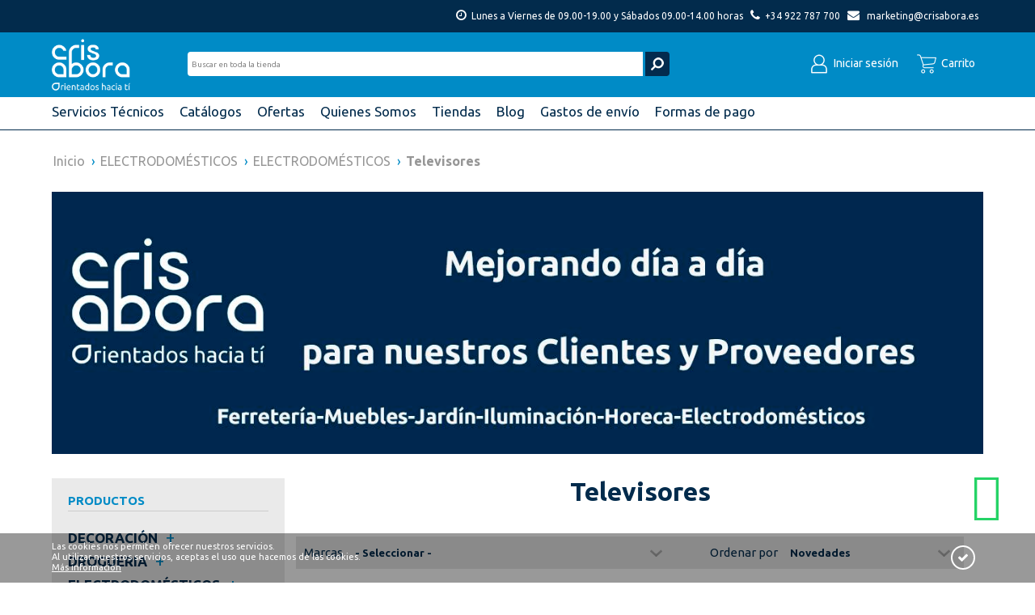

--- FILE ---
content_type: text/html; charset=utf-8
request_url: https://crisabora.com/Televisores/c/10/01/0114
body_size: 88074
content:

<!DOCTYPE html>

<html lang="es"> 
<head>
    <!-- Hemos quitado el hotjar y añadido la verificación de Facebook el 26/05/2022 -->
    <meta name="facebook-domain-verification" content="cimnduxv8kvqtr1wfpiq74paifasba" />

    <!-- Hemos añadido este código de Tag Manger el 02/06/24 -->
    <!-- Google Tag Manager -->
    <script>(function (w, d, s, l, i) {
        w[l] = w[l] || []; w[l].push({
            'gtm.start':
                new Date().getTime(), event: 'gtm.js'
        }); var f = d.getElementsByTagName(s)[0],
            j = d.createElement(s), dl = l != 'dataLayer' ? '&l=' + l : ''; j.async = true; j.src =
                'https://www.googletagmanager.com/gtm.js?id=' + i + dl; f.parentNode.insertBefore(j, f);
        })(window, document, 'script', 'dataLayer', 'GTM-5J9M9JC');</script>
    <!-- End Google Tag Manager -->

    <!-- Hotjar Tracking Code for https://www.crisabora.com -->
    <!--<script>
        (function (h, o, t, j, a, r) {
            h.hj = h.hj || function () { (h.hj.q = h.hj.q || []).push(arguments) };
            h._hjSettings = { hjid: 2897122, hjsv: 6 };
            a = o.getElementsByTagName('head')[0];
            r = o.createElement('script'); r.async = 1;
            r.src = t + h._hjSettings.hjid + j + h._hjSettings.hjsv;
            a.appendChild(r);
        })(window, document, 'https://static.hotjar.com/c/hotjar-', '.js?sv=');
    </script>-->

    <!-- Hemos quitado este código de tagmanajer el 02/06/22 -->
    <!-- Global site tag (gtag.js) - Google Analytics -->
    <!--<script async src="https://www.googletagmanager.com/gtag/js?id=UA-189705635-2"></script>
    <script>
        window.dataLayer = window.dataLayer || [];
        function gtag() { dataLayer.push(arguments); }
        gtag('js', new Date());

        gtag('config', 'UA-189705635-2');
    </script>-->

    <!-- Global site tag (gtag.js) - Google Analytics -->
	<!--<script async src=https://www.googletagmanager.com/gtag/js?id=G-MLFX029Z4C></script>
	<script>
        window.dataLayer = window.dataLayer || [];
        function gtag() { dataLayer.push(arguments); }
        gtag('js', new Date());

        gtag('config', 'G-MLFX029Z4C');
	</script>-->

    <script>
        var doofinder_script = '//cdn.doofinder.com/media/js/doofinder-classic.7.latest.min.js';
        (function (d, t) {
            var f = d.createElement(t), s = d.getElementsByTagName(t)[0]; f.async = 1;
            f.src = ('https:' == location.protocol ? 'https:' : 'http:') + doofinder_script;
            f.setAttribute('charset', 'utf-8');
            s.parentNode.insertBefore(f, s)
        }(document, 'script'));

        var dfClassicLayers = [{
            "hashid": "1809449a904ac5976bf100a6d0253c4b",
            "zone": "eu1",
            "display": {
                "lang": "es",
                "width": "100%",
                "align": "center",
                "dtop": 2,
                "dleft": 2,
                "facets": {
                    "width": "250px",
                    "attached": "left"
                }
            },
            "queryInput": "#tbxSearch"
        }];
</script>
    <meta http-equiv="Content-Type" content="text/html; charset=utf-8" /><meta charset="utf-8" /><meta http-equiv="X-UA-Compatible" content="IE=edge" /><meta name="viewport" content="width=device-width, initial-scale=1" /><title>
	Tienda online de Ferreter&#237;a y Electrodom&#233;sticos en Canarias - Cris Abora.
</title><script src="/bundles/modernizr?v=inCVuEFe6J4Q07A0AcRsbJic_UE5MwpRMNGcOtk94TE1"></script>
<link rel="stylesheet" type="text/css" href="../../../../Content/bootstrap.css" /><link rel="stylesheet" type="text/css" href="../../../../Content/slick.css" /><link rel="stylesheet" type="text/css" href="../../../../Content/slick-theme.css" /><link rel="stylesheet" type="text/css" href="../../../../Content/styles.css" /><link type="text/css" rel="stylesheet" href="../../../../Content/lightslider.css" /><link type="text/css" rel="stylesheet" href="../../../../Content/site.css" />   

    <script src="https://kit.fontawesome.com/a9ec1e5fc3.js"></script>
    <script src="https://use.fontawesome.com/87d2656bc2.js"></script>
    <!-- HTML5 Shim and Respond.js IE8 support of HTML5 elements and media queries -->
    <!-- WARNING: Respond.js doesn't work if you view the page via file:// -->
    <!--[if lt IE 9]>
      <script src="https://oss.maxcdn.com/libs/html5shiv/3.7.0/html5shiv.js"></script>
      <script src="https://oss.maxcdn.com/libs/respond.js/1.4.2/respond.min.js"></script>
    <![endif]-->

    <meta name="description" content="Artículos de ferretería, electrodomésticos, iluminación y decoración para toda Canarias." /></head>
<body>
    
    <!-- Google Tag Manager (noscript) -->
    <noscript><iframe src=https://www.googletagmanager.com/ns.html?id=GTM-5J9M9JC
    height="0" width="0" style="display:none;visibility:hidden"></iframe></noscript>
    <!-- End Google Tag Manager (noscript) -->

    

    <form method="post" action="./0114" id="ctl01" autocomplete="off">
<div class="aspNetHidden">
<input type="hidden" name="__EVENTTARGET" id="__EVENTTARGET" value="" />
<input type="hidden" name="__EVENTARGUMENT" id="__EVENTARGUMENT" value="" />
<input type="hidden" name="__LASTFOCUS" id="__LASTFOCUS" value="" />
<input type="hidden" name="__VIEWSTATE" id="__VIEWSTATE" value="cWuHG1IPpw3sLYjByx6g9zeek1Q0T7W/+KLNzhzdt9JXXBqslaCWnvEf/DE1NGlW0bHyPEeQZm5x/iq3XU5/ZN/a2BgU0GAbfB2DjVTvOB78PHL4GRYCucAkJ/KQypgfRx5wsbx+gMN1LbL8kZZ5TXqKkZsuKSy1Fu+v02m7SNiOileF1PtHiv3f9UbnBj7IUOUMGC8EE2TBpmVCEY7/er2xWk92VO37ZyF1fejv4WwYqFIjYK4jt7fTViaW91RYRS5kIt8a/PI16GICLXrxXbbsxge7OBq3ishxSVQ+NHmAbYDDNu0DfeN0m14lLVEWhWlwupMU9kTER3ax6z3xz7HoEncP2oycKUXj2PZHLhYshkUbRKd5B9BBuCmHJjUPGfeFDl0GFoXEazujgzsWrgm0uI7CIAIfW9YiposDqx+xwgx3LBfGhIeGK/0+1nrFqMMbaXBmP4R5uMCynaBvP3PU+MSpxloR65Qla9DAomC1BynUg5ixJPkKVk8HCwrnuc3HtbN62KKIqrlsj9DUmie440MjjmTIDJDix6vijTb0X0jlVX8L86658d6PrC32iiLYbAEP1fFuxSwpfm8bKbgQR16MaUSKSKl9mz9rB6bUd/5UhQnAtzYHyRTGKTzKbox1vqZ+Ce2wsx9uQ6mP25e28T3xGwjtGSXEKyZIr4IbDxCoGOFfKN/Ib4PZgobToUm75aSs388F2mFS6qeF3PtdR36b3N4Dg84qVTVuzg8P6m5Id95s70FZXMXroYbH8CHugYelsjIC4S3hHRsqinyg1VX/ozVI/deCe2QwOeYbHRu5D63mJafJFwAzqBfH70AY9KSM/eXJ+bEjZsH48i2opLj1BVSVakQMqtpS2nKQ/fPOr3RMaCK7OsNSC585eZKSHhxNCh4nvs9asBqu4rw5t06N7rMgwLlWqyTSIE+IOBiPFb2QANVBagTnzcgiy3d6yAi5scvFHOSrcAFt2FcupStCZiCHX9t7izJ7K5ijojTXm5Xg9eDYPvnyYVmGG1eMu00Dwjd8QEVT7mzFFxloPRoGf3muX/dxDOod9f22ZvRPBlSJTnMJbx3+W6kcfz50B3fKwdOozImVI2C/SNzFUpI0Tp+ZvNnd4Q7cozPJR2+dB0d2mQqjpP5mLcvJYNdMce4PWNfbo91Yu8l7i/onyU4XrjVs98t4mKQ4BIBA2W+C51JIFcJ7xKMx2pbqkWIXSY+5ZajIy+oWyO7ZWal4H6P/jgxL+oC+K4MOCW0QmjqLHsEfA1rEVPRDu0+psqGgKvMOXHS482htAe0vlfBp+dzIMnwE7JBVlJu4M0XayYcO66LcFlRIfM/E/72QDFY502Qna6W28/U8YRz7VIsC7iZL4XBoTESHEG9JfEPD3f+bFTstzfaq3SWkxNQse+e3heF29PFqdltqHxM7mdQzCV2pMeXHm6iGTOKgYd5xFX6+axyromaTNlJP7L5DquaSdJi9jutkbxNh03ZvuRuT1NLY2BgmXJIVd3XNuriO3/dxzmdE49UZvTVVfv20AFp0HoSVZZOtYVFTw1CzZWejsh4sZ12ZRaKVUCmd3APfmF0yz8RRJFErJclix8xiqB0ssPyQzVl09MKEvDV5Z6K5fTpCVN2gESjrxEM9DOTBihUxG+S4NGByh3LK1jL/[base64]/025iVucsfn4CwWgdl8JgeDHcvSB9P8UPkYBlq0jqH668JduBnJGJqM81IEo/j+Ti45Twd29MDUTxbLuwuT7ky0MvOfFa20nf6eqbO2lIZERtBM6OnZRwbYRvEBfPMKmCqZkS2nCSHYfpggGRTTVU8MCo4yARF7VuD6RGOVuH1w3ou8iAgQMy6v7blWlb/Du18xEe3SEEtYgX1pj0Au/ylnCb6F+0Uoo3U6ivFGv+li7wUZx7/E9Hi6Vb8zdZD56FOE28xVv5pQy+XdF579Ou6PBpczsIZs1ZO1i1ZcYTFbm9E+3R7AnBW0D0o6C/hs2dcFkD2EYqA0Ko1jue3UX/[base64]/CnpBrC+NNUcWDXDeU4Y4wr7UUYQQH8L3feNi85DIxiCKtxai9G/B9G84hp25gvb/SG3aittDBxpJSo324A342YcT52L8irZ9zF/pZmu0hcXKrEBz6eM7gOI75JygfXxE3YWo57HVhWo2/nWp1jd8J8Cu3LADEMdCPBrPuWINJADbR2MFfd+8jathYQu9d3rt105nLYLMmSj/7/doT0jHT1tYmPN1w59kmfkk+fuOFJPNa8aDkfj2tKc292Bz8WW3aNUAAh0+6AUF1HaetTxfVb3paxA759Ybk8mG61OpbuJQjrYB3XJqh4B5ODTgsPnTC4BaWs6oqy2Qc1QoCF30RNV8P6DvODJGD30+lhD8mcivYnvTmU4jCIR4TA56LIrsr7xSfEKf7NBv3W/T4f4hFq1NC+XcF9iuOwit1AknHAtjK7QayiHUuwms+Vpsl3oNzMIO9MEEdlw+xkOGllSwuZ8Kyc6o7BRSim4q0hj5UmVGvORAfrsY23jGCTZStocB0vfYT23SXXkRcIgBHsteRix6/HHB9OOcPwDKULgJ+KrXS+zFnsR6FBNI505CjOSEFwxUYePAF+pcXQzFCEHyBxdUWQKldygsXYl/V8VcaUht2sAly28s39N4xKHy+qwTQEIKjhepvo6+v9Ld9pjTOJF+I6zzOo13XtLQPTHDVVMhLw0aLyqtAwRb9OSW+ERcY14z3/DGOOxKEDQhAi35g8rXcKUCAiDkC0ga1yxp5dYznnhlKg7a5Eb+0gp4IsDBoDyvAJTxPaqPsyYT2hh3aIyu2jeCFNoJxusKo5LpM1f1WYo6Nze6SqpVL/cSl/J/w8gwcW3DzR+2jeHxdAxEbA1P4M2bFN57gX4KBJ4CDHxUDL118uN8MDMqsyc1E4b6wHAt6HdYGMGR41kVtTgu/LC35qMBWs9UkXsl4sUzeWqZi9JOwOBdsmjAipDhMyqsR20adXxnYpxk5o5jIugAd9PEhAPeEJhNXSCRBE4pSScYHheXpremu59PuGN8d0OxMedWu2Yqj+i/DTIJoYqwWnrV1y5UbJrQ5UG5zD5Eb+bk4vrwgzC6tXKSqc9ZXDGM72djJxNf2iXZYEPnrsdP4BEMBQNEMMBWLNNZ1DUvPxamgt51ORtuYM6Zw+CaptlCcyVHhce/cVy0Py0uvNN1lB/dYaqnd6ucT+6FH+am7IFvaetgSO8WNz+k9BhY3+umfxWof7S78aO42iva4HNk6k+ndGfAxe/GmJuT9Zla2xBsJfU416BxucUcoDdtfmDMUUnTJ5e1iu6Ga7AFYumnPDujvnIyNE3khl6HFpb+zNPp3FMTha22zyakmditRqFPbTgVFh3zWrOkMCCMo4m4plHDzThQES445+HBQh2FlMHwGLrdeqiuFrlo+qWoNx/fhxcK/87sq4IVdRTiwuFh538TvcFjPmzR3AbUiWylggr8U2yg1Cs9/LW8OqBVr0tOBG5PtArwKreH3nPbSZgTWyPLfyiBCa0xhj4ybkAd45wa16Mo6srck6YdDCUKlEnT/[base64]/z50biqe37FiIxPrTVhd8qlIviR3F1Lr570ItHUGJrM35g4U1y3xWMfkdmcj8vYgNW2VU2b+XdoLERVWPbtPcWRgKoAKUls/MjFbKQLdqD8rxxEoWf+yg9RtByEDLC15OqxjRC++m3RJy41K11ABDLehMAz0A2B9+R+U74OdsPkiCc03eosPaKycK1LDZGqOBKAgHLIVbu8duPn/Tr0DggWNi9/+oRCUHBNhMhlJP74LV3L+dzcL6I+sDPiUQu4ru/e2WzR13zgRRvqT3OjCugoGVjadsbwRnvrWFulM4cieZK1jCtTxjdWuQFDSOGTn61orsrvc4S+3YBh+wG0nuMswQj+lBMsdDyFZE+2MAk5q8bfT+9H9EkXTjPHlNh47lwoGsn+CcLOSF+ModmDiVxsIeMTix5eCeIWa8Nm905LuHBOMgB6gw3oNPd80SG/HmNpLbe0TLKWQzeKNkFnMTz8Hmhd60/vvq0KG2dOvJcI7+R7kWxWy2gdoGcREvnHZiJR0FkG1nAMXajIxqlVai6crXEfJpFSKDVadkwINudjLHd6WNz1VYNhMcvuhMdsZgYBApk+//[base64]/jd847ZMorwPtKngYGdIa6/y2pzyq1vBlwV9QcaXLyAm20s8KMI/HftCzgh44SUeuNs7poaLZpfdziKv0mQOJ7pOGL0hyvZX9CAjoAtPFhKIAT6jOGETLNwCNfhNAq10pNHLiG20G/cqz8xdzp69TO81sEzkIe876Y/eTBiyhx2H0k9LjeePp4Cby0SV09SUhdQoJwbKp9vhUTihSDRQHOSQjoMSrCqe3cPXQ+S0sr38go/m+ffVImB3rkAQfemDiYciHLuXSRRtMLhztsvzjx3un+ymtEN/Ce5iRZ37e2zd0P37Cov3YG7V8PlQ6u8A8VT/SFJeP/YPQGmOtSsUR9LepUDL7Zfm9+pj4CwE6ELSCzdA+qyjafKY+7uXHj7screPoBd7G/S9wV0ajauiBAqXZwWPBAlKZ79A1vyqM84F2gIk7fUy4675mBm7YMyCiI4k7s3EQytzyexKcfCIdp9cWUudbuzsOSeCKiFzPfW7yRALvMenYcZbxOR8DIUdrYUu1ekVk1UoVjX/JKiHPRSoJOor+LAhyiD0d9ZPpTDgtakfO5fklsTwedM4BZTsIegi6vIvwo2ptjE6yP5odMBdyV+5K/4AYRyfnEx4M9l75AzvHxrZ/vDYY3tbXNkAvH/T/Tkeubu2J+ab7FJ/aZhCqLQZS8DJzXUIXpznpzcuaKj/I6luS7Xwc0+JL0z8hMmo3X8fe7/lfhJfGwZ+HHi3OQqEGfCZJsbtvPBRF3dsmaPjPulKyik5XQ2QhpygSc7dgv7m/9dxzEB+Tf+wlA/G4DqFJjXGFFy+8OZcH70FId39SYDTyPU/uke5QMy5WmS03+dAwWtXM8BIZde7N2dX8kE86LviH8ELK0MLdH6QJTTaGYek/NzmHOFkJxKiOGTPKAtilsEag2hcK0jUGNevZGhjo2631PE2Z9bMUBR2f6m9aBABA4oB1JX0i6kLUDdUCGmB1Xk2FnThjH+Co/[base64]/9Bzszipmm4x8LUVXidhIM0J4zHdVIOSEVoOMG7dkoaZL+7hcLu9NKCPCs23pmI8Sr9me5JZaQBRy1dF/bz9dlBNNgZlaV8m5GA6ic4Yw5yItSqXPipZbAFi/XgzMntEc0YgGCgW15OprZxXUMKiT6OANttU+XKHTC07BOOtIwsCmWBytsSMrgtw8E4iTpZnqHqnBhLIIlwIGZxXmEIRI/2/EAmwJNH/CFQ9cPPpqnIoTmqZeJPSLMI7pKm3fe8cph4cqQSqDAW1IwW46DRQMrdaROVL57WBFvIgMynJZHRIenI8uK/PJwxvmkYJtg7HNAigk41KfnmR7+zMwxXoWMfF9fj/XTq8jOuujL0PNdrFWN+Yn0BqozvvtUmOMHrBoVmvY0Ev4qwmtmpJHJaNJQWgFJmqWCUuAiUk9NtE4rn1rrdAkfqpMdfuwIyyZenCjh5RnIqz6wMrGdHAj/FLLir4U4ZhAyHg0YNA3sJLdkzRieIU6x6XpuhGS5mt+WsykfRhhkxvuNnTBUPP48vUHiTuaC9PzcUtA2XqrbjsKi/OFN53IUx2cngMuqO2Rd2cI2QcceqkYAQ67mfBeQPCHRhkrBzOxFoMSX/ao5YKuAOsj3XJ+u9fPPyjvYf6IHrUrKzTQ8XUikwqP4BFrNnvEAoo9VkxkuSk2KEKqtFOs12RiDwPmcaM2ZFAt72L6g3nnLzKrUy8dRJ+IB3xGiaFRz+7eaZAJwexoAID8FcNCNqY++y6+S+4WiV7Mzx0peNlnMNN1z+qhvwZdZWB1Vnv2zf06SbxMM/51QqZjeKV5K33YVhTFsOaYeUBJ14nkmwoRVfY6d02EplF7EqYv6BYoY18522WRV26s+mffNAUzdHD/zaqOM5MPzOyJBUK4txd85TkZ5dHaQgxgspLnubIRoU6GwJFFLFrkOJIEFYMTCmmEl5EB7KTeVWQUzTev0ihYXzmFh5+I/M5+KpLSdsdlgo1+3GpPH8xp9eJXi1Fil3wVY8TM6UKCobBOL+6xbW+xb+Wc7Rt9kowkQndjoWpef+6qrDHAVbF85IHlvhvZGOU0TnPIFq9iuSiep7mb7x6UUDyTIdNlWJUx61xuYUexo6893/R+SQvpLNft0XuD+vftcHy7Brs5CGvRZUP7qGbAqlGbUchc2dOGpYDJzKhaAvEZBSUeWXfASt0k+NZt3Nt+prb1xj8a9KG0wtjgy+ycDA1mlsknuYx9FS0dyGxos0dnBmadrVmcgYTzVcv/ORXBLsYtkR5wWV0+R+fp+xbgF2keUltREMZKE50cFHdFfq83aNT3RuhQE1qpXfcjfDorWeUJDpECMsejMTs2isG68YUNfcLzVVdXYWjX19Yc2h4TX70qesScpVWbx+qP67kfmTNwz/Zjfjjahy+qTpD8SqTPl14oFmuFfJ9vEMzXFM6UubCWy7VUL+XtBMgxE+Yf4YqP+iSVAEFWb8E/lpPdU6tHN+7wG57TA7nNkVtAzltfNV0n69bVPTmTwM8dD54EJdI8MG/9+DrXmrij1jfHe0yZZhYo6FxFEcy+jL3SWHCHGNI5ZhIwoVtWALt58O19QD+679M7x3/cI2O/QtlxPOqhIYEVEcRCKbjgh75D3uesK1DaRLHZjjZqBmKFAm1me7Cg8ESUKzLy/U+T1yzCJQ+QtFmC/PLevH6BXoI4A3YUq3h6P29NYcLn0wTybCLuj8dLFs/jQzPOkZB/8Crp0pZZ1SbaO3Seme3/G65JpR/MOB8loWAVW4ckd4sx6v8TYtWINPoT6hRFfi2ZYGK8UBgr9OAs1enXlV3uyqE9EikS4HC4jKK3UZsYczGvczc9G41w9ldtTXvQNJaCCyAimAOaSjUysHbzhU2q3gh+DQLOHxyNjvqwiAPE27dE+b5qCvZinWt7nZ4BWfo//+DjH128oY14hvTb+eZvFYEyxHuAyfa0GJJfTQtsuE73TmoEHDFsE74a9iAeACU8ePz8Mvtt822PtfOfwMUDSSqdviHqNAvJBTqSLUwUiK+bvzknTKVxBy2zn1WH/xDd3tHsG2LL4uoCWqwkoOmQp2txZA1fBxwmpWzHIkbQX3F3M3prtcmlQa9OpCCnZWtFdRYXZyhvjJme4MHYjsa+OamOHloVNmV2aBopaMknVlEuTl0d2nZkyuze6/DLoNC58gSH2ScGb+S9t+SFqkEXXQENYhhQ0+cpQ3E8O3rCXPVz3FHfBUNQlSwJHxxKQxUC54od9J72QK3MUacevQY0aWE6z4O8g/L/ps0H1XciQWGI+JybGRwTpwryDEUo9BzDylEZEcPkgGwf/fZn8BG8ITXd9GzZ/53yQ6Pn0OYOzGJpc9FKhABZZ/SnwzuYGCil3amxbsDukkDpoWjHw5TEWv/cKHEPMIoru7VcCSBGGQAYPJNhviAD2clmVCfrxUsp0JJ18UYIolNodXy65stCs2BdACKfGhW+LGW9FCdxHNcpAiQ3vHKM1NXnCqhgxUilBvdEE3Qg55xbzQNLuex+cv+lfKg2xPJU5Sb1lK4fLpN+JeWc/[base64]/s1HKipf26kjT3hfFgF0jcX5PqIit/VjRQtFObwF8Lmof6ZuuYm21GtVyPEFYaqs1ZZi2xS0y8mybNLD48MGGKy4bdKowyWfDc7q7imiwrxJLT7WTolrFwOFWUuqyP5uBsaqClbfi8MEx51aLX1WIxJjLDnl9feybipLuY8fqkV3G2vAiAzVcLjJnhYcPFjCHGjHRg7n7q1pX8j9sZ0Q/4gkq0drhqBxEDSynzmm28dulGrLNOQ4Gpw7yu+jrLP8SPCWY7uh0MYg+TVB1ccIpct84eHxJq2zfmtr3d0hNHicDzJZWrvLK3/yKQr9vEaobSXl51tVHwk5EbRDCxiu2N3v3BNUbBs1lHpiSJ1xKOmRCa9LxGeXibygt/kxhaR9kUQunr7NRa2VG/F0esGZbjiv/WSxxYURrSl+Nl2sauLmL0UX1mxOaIN7U2ovAjGxFdlTJB6lz/[base64]/6zwJz9SY8P1VjW5Ypru/SbuBpMumDgVAmaUvP1NTqxhoJWKdwHIrVCrjB6czrfE4JnLvP+BRieS3/Jjj8u9RsE/GT88RtofHWgWtiUPiJ0uV4s+yhnbOLj1AqqlUrnjSy1ZPb/BXbHo5z3hx5pUiuNFmS56SVL/6sv0sxWgEzqqs+cv+kkLHOjhhTYT+lH7Og/X3WQnVSZHguYyA3CIVX0PO9kR+2vgOK0ywRygy2KX367nysYe4jXH7JJc6YGFNiVyp9d7KFPTpc6pT6lNutxpZGswOkPNCuBmd/9eeYbKTnP2poCUxmjno+68ZKfPJ+JRYJcY9i/kWH8xBnzTpVZYwPRCdycsDeivcmbnK5aiMPF/wWgAxXHpwv37KrSkJ21Hb/uG0+D/AqHDK5KPoo6KNuFrHyo/oWOc1JjCGN7VD4HtxmX6PpWvzSpwLiHcgroO8ijGnxe58U1hz2WaMLLSpJzqoRg0u5ZyxaOFkO28fthslX5CIk70eSLHLbWMn3HymA+biQfJGkWQxtvyKNpyYZjpspc97ERhf9FfxHN7tTZ0DEEdAvM1CkzgqyZXyO6343sBlVG67+C/hVCdxuZXEThQcyw4HJQnL+7jjwYlb6ynZNQ7qQN2DTdzbOVXpvl91mczfO4pFDRllO3BTW4ml4jHkXdtK5+1UTSoKEZgKAgg+yQTW2qiCk/nowJj+ZxeOABQaxPxv0zwhfyDKO/kTiSIEt6X8oCrZnskkC7r9DBFyElXKPTD29RGaVS6fF43EU07GMkEjt/kwbVYSF3X50hoSfI5nPHakVpLdGP9X2iZ+K9Aljj+YuDzseOEpX2pXaLm2+mQtv+D6Kg7btXBw6D/07SiPTp+CUd/caG0nvfW1GJC7m0gojNqslArWO71Vls/HnpjSFY1C+qShyfkUbEHMZTJ5doPNHN8gaNHHOPlnB4JxJzKeAjxDfnGH5h7tvBMIupWczDWyHhzygLmc4BE3y7XlGhABZ/7rgDfQv5CfW24uObOdD2jAGdPq2saOiXashdWl4B4Ch2qj3BPjCFTgdevLrrydZPApvc9FTXKVpMJS3yQUyeFGmstWYdXqC0zfDmss9S8V8bU9PNPsCU95G3vSh5Nx4L+/EMlYWy/+kjvaWWCmglOKEbd6Bso38CYcENlJeY6TykjxQU+PsafOL5YZCs0qESQDft+zDnOVHRnd6bZpwKGOWlA1RO2zaiWLvWzhp05tOZfWLGBZLC5oPvScJCwhexc0RuislFAICGbQxXj4H2kVYjBZpD4CSedyzYHgRz3ZVxWbYPc//3lNergdVVkk28TVhn4TsZSb5/AN1/[base64]/B3ZdcSi3O2ALjgma7od57nF6kJgCYaqkFaL5cP7pabPSDgN/FgoHyYgCTG9Lg++AH94RmEjI9iWA+J6NCQrs78IbkVdGuOcl5Ud/3RFHKyq0I/9VxWs3eHK9WfcCpHr9W7nuvoV6I6ymJRNDNaA7mZztSvGdgI81u7IUHOO2qKFLPUl8DaNxkLysHjQ5YfGLMhgk474pw3PTLgiUmjrTu7kvz89SnVWRQpUpu8FQTbGe+wmIyysKguRWRwq0zhq/m0i709I+XgM+t1aVhwcVWJUWSEz1Pd/YK+5WdjYEppUdHgSVXC82loH6WofN44b+OiOnoiLyqmtuFQGKgTxOeJE086HOO/ugQCwsVaw0gJYeOLBbK3mQqGb8ZakDn4ay9RJzUVOA/ZMUch7u4ftDa1oYg3AVgYhTksvj23+ZgAvYvYJ2oPeoDj2HhaasdKoEZ9FJ7tA2yxyF3KFzLJryJfQHKxQN6vJcLR7U0fSBtTuh5roWooXCjo/zm6RMZ8XMVZHKyB6GAIA8VqPy5BO8Y1WsLadEaoS3eRYKowJO9++bOQA36DLJnJLQTaH748GvZmv34LG5+9QiSNkmByAEVF0WLQT/mKd3j63t3weFcqG3BOrRi7JXfWiewFLyuAONhDw3G25gUMjDZey8iWuMpxJv5tBq3uF34kLUpzTSaq34OHXAWko9S7phQkipeo9Tng8yELxv7kcksNLjY31EutROSrmzRo+R9Dier7d+j35G86SSLFTjsq6yNN3nz7dpShsmfbZTspyEbnxScLHuL8JbaCVM/Owj/+HDeJqeZcDkQxM6yXOtgg6F/n5urEi5MQzSTHjDhZmBRczZJa55AVeuw0YTM6L4NZwKVrwqzdoOX4GHIT2edwG6i7kzEvSzD+/ubUBgdyjNnlNQUFtD+7ONRo+DM50aKFsIMVaBHnNpSUpf4Iikc9z7E749/tTD20fX3r3LpGbuv+PnztaG3GozW5yDXTWVWSYYGJ+WWiM2d2BwMElFPwhd9Q7DSSzoRp1ksZCCsVMhWwyHuOVBGR/GoAvA8lAGW6jsTvZpzZpnp8OzdKL57QODW8CwtYtFG3hc9G3WHsJ/p/MPmbBPZmpE9shIezQT6QhytI9kWx5kgFaOKBu6IB2x7gIGjyBZK2JnuWhRkkDCzS704fdLDPPjcOGwuczP9ZYeeZwM00/eNATz+2dEonsKSskgdHHsPHreG1ynRzgQciD4taOCj5lY+U2FXT3s5ALxsJC6uxz9JE10k1aIrHOS7iUrk42Qt8gmlU0jKZlDkhowcz78RxcN2G7Ulw8cTcxL/ctjBEaf6eFrQZ5anUMOx6Aaj8nwJGA11SfIVM9zTCPD+7PoRfuNCv0tu6yTVKJP20xXSsDDUjHF/5j1uY3D7m8fd0Xuo4adx2K/pAXTefyy9f9fiUH97z5nrGaGcuKtxWuwQyE0QpaA+l+0y5sU7Aq6ky22S5Vf4KvdqxwZIQbgem0jzxBrQdE0PUrzbo+hZhx0aoOY0AD6x9E6B2tLr3TsbfN0HcBk3uV/xp6c7um9EDwpo6d/mZXL4tWrKuDUtgMOduvROtKXll1OmbqPFx1Wje3d0IDEf/+LP0hF39D7oOZzQ5dHu9J4HFytMTdsWOWsnkyV20CK4Li9JTjpEEmrg/N1PpZHSH0Nh00Bqvv6SQ0RkXTcQ6VQdB879GABNeG2vg7REAensvF57HW4mNaeaqvVObi6LAhlAndjLwZE4ljFmYf3XwfaKa1PyH6OnK9EU+rETTXUyDwy+dNhw786aTzcW96TJw/OV/96euy29lPcoZ5mp+o/[base64]/tKLDD6RwZuen1W8Q2mGmxs0vYU9ZIj0TYqSM7+1IKAckpMu/kVcgJmrKAyogxYUJcq7DW24cCtbbqU53QVoH6kGEN1ff2J6Z1j9rE6xVHPWE5YV+elgEIw/mCo/oupb0Rd2gc2OmG6yui+UYPqPCfeYvGoO+MFrJ71Mc4pjMVxHt84DBLSqAVR63eVtDDrXbs9HbcSjX7/WZWNvPKNQdL4E0KBlGjWJb1wb/4OxoRF73kDWYiDRAb52ELaYxTwbd+atukPJ702M2xFMFa1eCtAzAUKV2rn3UkJRtt7+tAiBsw4pBf56h4199gE8AgUnUmPF7iqm+Iz/mJPj/MIsju5ASKLUxHT5K79J3tgPf2xcjjYiDDrQrwh67b60P/9yxpaGgejKc4Mw/XYiceEMQ53XQJcLDk2fACK8BtBaPEYHGe4r2PW1YKpMCSm9HMEfIgOJjSxKk4cxmWHe6v8QYcvvp7j++W5KJy+OIEcbL8ZkUTCwGgFkO/XBQ8n45lZQl+z0V5+033AddIwJSoepEfAWXx9S7jIb7OXsgYezJAOmDu4rOEdGCBhksIgyOaH5fAY9Mn7DnqM0ffNNxIe60o/ob6i37aofHOOeSvj++1WD290W2p8Yl93FFeugQyhwx1/YxOf7/xn5WuCcC8FfTIprip5EQoJu4C05erTPiGXCiGuZU4JpdOwCtnQmiPZ1IywsucZdBzmTB92cXyvdQEsee91W/B2n3k5PcA1T9/VieplsEepWRGN+cFBwvf5yn2YhVUL7iz6UEx1Z9ukR3OKKp/6PoXOwvWlM+WaA1twkQyIQLWxZjpBIaFpqQwcxWXVoU14moAQ7rBllEiQYL4yIlgeiYTt12c/maSgFMMyF3kSLKbaCBE6DHJEiPO+bZVpLyOu44Nu4uMhmnmw1hIJICA+w5wRFfO8m1NZRBGscWdUuQqxkr4TLDXbOG7d1pOvV033YoKTbAFl9C+cob/QIrQ3LPk3TV5XB1j9u5CzoThDje+RTB1X/60v90lLWJbknXKdyfYs+P9pmpe6Lv3VLSDVIUk/cisi2NvX7Dr3ZcSm0494b9rbkHBcJ49P/eg4aETPZXpLaxZ79am2v5OfOPeG7YO8KDLi8YRNNc4WZ+Jf8nTzbEGJY9nstc/2u47MkMAmMp5pth89OiocCpFtPIPB62CJk28qzyDe9Hqd6NuadRYa4nMs58Nf9t/eevdf8fyvQoX4ZZyjhcZ/7HEhcJb4xEk93OmK6k9bmHrOANt2mY7ACrNlXMb60T23a8TBN3mIgtQI4WAFYujzKQRN19R8SwvcCoro+smhznwk+Q5gyYlwfu5m1GIV46c41gC45PtYvbVzHjK8OLMaVx45Y9ZxNEsnhzkS+HT7Sgq0n9EZoYFPnNBlwcwTIC7zzC/s0NzFzRDY06qBW/Xg21AhQN2pAdxh27bmX26L1FwqmY3Lpr/e2Cr4QF22R0LhUgiaxCXtDcKQcjM1SxFP/Seby0/HFOTQhp7hW49FcqWhEMuZTJDcJQO5n1tdRtlMZhHqrgmuZyzTcNWv9Ta93q1xoqwkBavMcEIdvu0zYwrtr+vJqDhAo/P0W3j4nGiGpvLDTdcKO+WusL3M88Qzf4wTxcjv2GSBZTU0iN7pIvFKtLzZnwe84RqIr7MdAHSB7jSauAkvXOc0CysDAwxIeNC8oLSLJiVzbBgNvKSjRWPRtluTsqYYaogqcyfYWFuUiYi5NNh2WH2/[base64]/HkVi38m+dyfe6fv6RgK1k/d+mE4GKku6g203KtsBBWvT4Wnbp0TfWNejtDt1s3UGPohKevI/CLs/Uf3Wazxsb71spzBYzwQuMkpFRXKssyt3Yfuc98jDMpRsHTZkQ8oavVMHuXxa9WsT2vON80LPKG+891T+hms7/25Om13689PO08+8E/xne+EAUzma5lchaovTeMg3UZeg8AIvD8i4rKFonuNkbphXPSSh+iPaHfw9gWZYDOU0IZ2EAKdBJPKYwg7XsV7L6R4wUyptHMl9oSXetb1GzCYrwa7fHablsM+TNUe+5Vz7UGCU5u47S5e//b6aPsDu/aIMyhkZ+2hReQ9I7pkd2XKVLkg4JrRVS6ueAk8HNBAHKQY/0Oowd24oG7mZVV/H/WNhYhyXcs4tSN9CWmSqrWscaJK52AbYzefSA/9CWGEuOtIjKsi9e5fuF5+LcnjZ6AXR/7fw8utBgHFvjpxIYAHkapf6qitLvtFaqm6RkWVi6m9HitxAAMMjzzDEH1oVCFYGoqtUrsI27N2ZYxMyCpcMQulJXkjGzVxY06JSX01n3ry08Ibi3PG88jwbYJ/lz70/8E3m5Al5iZJyZM77zB2z4QwdjRU7RvlylTRc0licFWw/[base64]/GzjpK5pM1UgxlAubcAkQ0YpMiMuCdz/BodDYDJ+jEktrek7nOvoPeHRh3/FzUQAneGQW7QG/[base64]/ByQDRE8VHuNdChvvBbJtevRf+JoxTYgNg4vvzCTG0pv9S3QATGjRUX6m5kRbE8hbnhen5kWl00d5iYlePxSULl0Iyzn6t/HghtZ6FFGqj/agPTKepI/U9aMZsTpGFcmH7Slv8yfDmbSlYlh1t3Pa2bRGnw6PNx8n261yDcj22yb1NJAFRHGaGq9i03WSmPhCj/SoY6B9krtKcsW8d4sbZC7jsL+t4+R+tL0HOZehFmQHoqsZusTnATnK15PiL+xQZOlFIN+5ifOnScKxS43dvdn/HE+jTmxKO3a1HDrzQMeW6bVOIbuAPGer0MPxr0J5g0BC3w8VG8EzWQ7yUaH+2pMOJk1ZsG85vtdibhVdmHXprPxNvJub6mBQT9VMTdBA/llZknHhh3k/F+A7MJJ8KxC8mavYLiaHL1BnpMVv0rdiKIxs/thnr26Q2BtprA0vQfaKlkCBX2n9xRatvn9b+OzDKMRYz/ReQFzdtkh0u5cagGZtiR9Rukky1Rcbu9UA2ULz4NaGr8uAOJHpK57TrjAuFc2L3ME2azJZTc/3xIak61SwYM6Vjm06V9IF0gnzkNiNHZ9c89Mx6rsLPeI8Ia+JCWwMBcFd4FQrOPc1ItONvNtjKK6OjYXvAlhz293xXJACyZOBhNNwwFmaxv9IuD7L/g2gbsbC64O8U6Ss4ZED5FnvWiaLRZPpvovAGck7lf5hcVoVVP9s+Wp2mE6/FqJZiNLTJPTxUqlgh46vyOk0SZerXTPWBtz+xys1KRXt9IzoeahfngRIFvios30uBaUanhIGfSV65UjkB7nHQfGA6nU95Rc5l3x9bHRuTXPJricLil8GvN6DAn0/xyy51oxR4a2ditW1E0o7xFA6cSkX37YRGuP6UpgOeBRFkPNQdiJlARCWIEXfX6gdIvwQhQUG9QjG7I3JL8o2TsxooEBujsyuhyGUCmgabY8hmeW9pu61VGJ+KduvJK+3Dm4T03wKVA3/fCmL2yoQ479YGXwTcSAg5ioF2U8jAIhDwhwvEkmkI9Gert14069jx7amYzsEgBOrjDJs1mtcn0/LyXzamnVuumj+QvfXdBWnZBFYFEIJPP/ivoJzruaxfjRspDbvwtKBCIUBxmL6qIlJtfArJI0nNA15RxLvs+aIQ/r8LFw34KIVp5yeGP3Wn+R2bGC6hj/tSC5sN26Aa4D+sZlpuo56k7RvGgudaQHoPqnoiJ1LkhQzPaeOJCJ8OfID3EcQFsCjqqHkVQ6+cataNCburIN2GYSaIkq+Cg/sSgIx+mDQHGfUyNlwE5TrjcPQHkp08kNKiN3u/8YYSqB4pTN4UJOu0t4dNROgIQQ1OUt0p+rHBUosj8h6AA8ZlxcQ5dUZjw2SDyGbvcUJAoRGuoT7yDYzJ0PndLZIPWQGOyYh3HbEMU6oqYg0uRR1Qm6iatAFJ9L9YxXhs0Cgam+QvFIhnOuGno4bQ9aHiUeW4J1wGJAfTsjfHHlIJBFeJBm/6Fzkr5hDfcp/UspWAUeBNJtHb/s86JwDginc+pdat5TRdANTPnMzAhrK3I0MRnRqPoxx7XVI2Ox7p61B07lVMOu22UVapsy9Zt7fiZh2HF6+uhRNztBdbWCz44wvGLdeIBfXGfpNj4pukdjVlJBnzDfw/HIK+jqLYVAmGLSX5MLdUbnEc/NbBglX7h+d1Ji3m9EQMLFtQF8gdmyaQJehrppypFmCj0lp6twRvuFgCSXfAEa4bX15LJ+uukURcc2Au3YCoMbx+catOjwRON5iAP42yioUCvn1ChGcYqoBSCYgvFnKrgWVaX75NVDfG8SVI4Zhu934dM39/wACVoCYB8/HqN5ihw37f4ytMx2Ui/YtJUnzpzzpTRLO3YhOTH1XADXRdAw8BukDhMK9piPMNSo+8fSFuiHjpGgyNxRU5dHmxoTK1hDpsaCCGQMe2d2HbNGsLoAW24payWRLE6i/BLy+gOY0fTB8Gi5GxD0ZxLky1PfPwWYcSilekMd2OgnhhCf6Wo+tuqP1ULveXIIyGVm4l/i/1Mrb2eMb6OGAOlNBPGLzxczDtLIRZFVOfzO1Poo8zg6yitY+1wPuei04jf2wZebRzGKkVgNb/yY6KAQrhkCzZhMj3bq9ZJTceYCKm2R9xoZ33Aif0WnUcQ3bBZL/QnxYEAU1h7+g09dUrCXmsHQ8qobpi+kqmld0uVff8pFjaZGxSC85w6aw2lsaPHg8+8btv05n1KQXQY1XwosxUCPUNQZCOvsIc0Q8NLLfzQsp+bUgi08zFswPr7Lrc87NqnoQxN5wP0sJ5QFb9I2K0Q17zrq+Z6mjO6GxQuFnt/ilgjq5r1PPTRoYnMK7+k4SzkSR6052lOgp6tue1Y2yjekOfqlZWyMAi+CrIZooxueQEbzi2zoen0QNYZ1I7nfQT0gnonv/AofyoXnh/+OwiFkmpm8vi1rSPkU29yk1lc2ryZPxXhA+X+NImfh1kyJXtQVhSCdZcQUUIGBdHKwPIjBEt6kZd7FmHaXmRYBhCFRx2AwOoc2pI5G3gQTJ3+S2m1oHWAxXsH4WwMRe4lygq+fsWAixt+QV5NTL0hmH+iZ4pzRLVW1m1k4LCf6M3sYgmrmIHh/iNfL+FqHBIXEJMUHJUkn940d67SscNfCemKT6iPmrlHgJHJ5xRB0D2tb4UOZy7MirZ6GTUvPuRimHRp4icwFVHKgoLF8Cd7ZJ/cVpRZj42QewcPJxVGwxT8uU6ybWHOd2pPXpIM/bP9jzuvKFdfWHbPdlZuYDMbU+NhUC8P/EO6xAdz98ddT5we68R7on+tID0stXgEz8jH78etOVzNGgVs/N7o33E3upG5hEkgKT82llKF7QdD0a8qOLdqbEt6RdAAy0v1ACmttFeQsK/Tza+wbs4THuOORwNfZUdm5axld8u/BCwNODNBr4Q5iLeOb7CvuHN/Z4KW5sptpl4S1iPZbkRS/IF3qYx8nTJdXxPF1D5V4T4GFRKkOTIMpCMkl3tGNAgj/Np35dTrurt4JQVdF7h3JZc/8xs7lB+IMaRZx5s/P6sFeG043l2gbenNR4nRzYji/kbQR9KFah7dFcKQBVXxNpnQpg7siTx9KoJ6qWfzSitZ+Umv/CEyVqs4lPVOK9MFtmDdUIbMM3mdD14WE3n3nsNJJ8lqXk067jiU+05Nj1ydC2T6DwWc64mLMmfesB6Fp1cmDwYCWHp2qXpnC5nnW9aUQWlE5lZLC6CfEEwDSTJXF8UlHK5rupNhTJGTTciZXN1HaLHuVsG3/7wxaw5TMWMrycRyZ+te6R0EJcgt0nT6dqHIbuuSEUt3dmXwE/7bLLu2HXekICmbPjr5L9Mem5XVIvR6VGn2i6f0g4r5QT3saNTTq5vFLpgkKZeTm+pOqpQHLfZtb6g4PKYrVHUhAgW1r/obwbBz1LJimefg4jgeRlSOwYaHkruLmYMne7Vgmz3INb4XHKU+89POM/iqaTdlaoJ6Ba41J9N9Nk1k2Ne+FbtyNq+NYxK/SapYsSA0M0Q+2YXf3oxlQ7LX4Q4SsRXnoFkZwu9OHkF9D8FZ5fjKCeQQDTar+/SwMx6fgmvLLWlEsLbj7UinGKT2Kt+gvEmqVCW8+VU3GZU3bQpT9qLuD/qKN/r+Re8KYP7HKqsfODjHz2IJAAbSKv9y+JINmrZ6+z0ZZq0uGp8vTFaH0RoT9wQ+l7yBybjyFzqP2v9xX3uHT0WZLFkmuVxOgEPq13ZFwF/W65owDEWFiPhcV8CGlOgDwtf/g96fOz5fHEde8p43QFC0od0J8tWE12i7om3UlMW6LZtETFnYCkfKemt0GV2vXEqFUiVXWiuB/m2V7GczXpvnqwfJveyQKYpi673aWrTMvuyA4AUH/lfLQjsJkDh8z2xP72p0iJEWiESCKizjZigzqfhbLIwHLjBPUDDWGIyqnxVQU2X15dpMvOr/KlSQiVSoJCNTy8V5Hnu5aXgzpXYeJUW9GbV7N5iFnnmYHdVqna+oKXYTSt6AQrbLGpeZmvEMzORX+/[base64]/zvgVQjr9UwkshD4Sm+t5mG9EGgcFFJnGnBgCebeZkpMlZRNqmmAdI+1Ni2rBMZi/DaClgXRRm6im3SgxfPdVskInf7zteIO/1lGTHYhyafIzC2gXTmuY6e8/ibcFneuO0KHS7LlAkYyEhsU9RaO1pdUSHmFHlMF6MKVwZZ2Cf4avvIe/7TSFlTT9WtCv/[base64]/RF3U4sytGJswUvEUls6tFNN/6SGc7W3iMB7nbvZ2uuNGl31POU2XqP9whrwoTPiPozkcMqtb/mUEX8F/ofp20cPqaEep4V/40Cv3A8PErvco0Cbppq5ybydKoiHirlCA1O36hplEMoWHjchJUPTAuXM7Lmceb7ihpxHHsK5708KHjQ4E68XaTd+mgi+KI7jbIBTnFhhmiRcZGvl1QidzRFZUeWwJ+UvXMtn5isX6e6cN/3wBaaoy0jCiD/MCe+zNJoSVoztbcf7d0LOhEOnEclZSvWqTGoXJ21CMHlpK013G+uwA+aTV0WvvnJ18KLpDz0fk6Zt6mrEFzXonAxPZ680UqTJsnTfM/H06ECGoKBnH/2lsaeteTipkzfgymBcifoxRCbFwT/FS4SXIk+B7XApVO/f9Ur42jSKSNliDaHG04d2l45XCYvHfyVDgY3lTQl891JgtBOtVjLXRKYaAtSEdOJtegNXJO1DNayPoN4ecWRelkjNttpKBq57OfW/mc+dbEba29IbkfFsbHeKlrJv5IYw5QAstBdWcrWbIeaYtery3VrJk6cRyzFDcpwsUd2OhGoi4zrvMQPx6WbAzEEhkTsE6aBaLAWfWUgPl5gw6ePX+ekuk0RJqyxr82ZW9V3kALulfRcFgx+Od9mP/lxKaiZjL+L5JwEdCxKNwQpCkiKqqZxR2OSPpkKohIug+ts2bTAFBDCJoCQgUY9bUboKy73bHCcaiddFGO5vls/KbebV9XEqL4QHPv6O4K1tJTEZWJNZSmUuouDekxSLc/TRLiqP1U04SPfzNm7zksxxRY4+xiSXIlQioCmfhQniHW3RghjC5XJQfZ63b5EdU5BDXAJQJTFH5qml95CzKCrSDnOdVxMGSZKtAdYjZ1ivEUVSGZaxMoJ04qNuSWptMD1x2r7mREhw3Nf7LKh0qJ5pMRHXHQYvKX/dx8PNbedFTQt880vTGBmwONQum1TD8aMfXM3z/FJQRwoKoKea1NHTECpf9zrivQ60nS49B76J44RXanMKV+B5/XjkSUwOSVIsuXF868ETIWZ+8N5mSJ5U2X7V+F10UgUlW18TCInG5rh4VqFQp25phWQZIk8EIb4qxtrwI/MAvrFyc+UlIGmm3Eg+K++TGWS/ObX3x8lxvxtgdoTPIeq+UB/BjNNoybA5Ve/76YOd/nsxIHpIB0O5wvZhW7DvLNbLwTFsoMPcKAa/6KCMkzLirQx5lBbZ6hERFZk3bc9EvCP0XwveZe5rC/ohPABL259OynohhtkxCVmbZH6cJDd8fFZMef/dvL3GDsQ0V+VwQhYYOMPgVRzIxS1U/W0HRogqljcmjMUaf3gCkUvhT1iFgEpWyU5nD1O7/ZqF+Jgo1yekh4Hzraj7tvtUwXBfS3oSJxYJEAF6XE6O9WLo5DDAG+194KrcIz9WHSaERXM4vr6RCg9GkXlOJ3tG/LrbDknCOFd9yWgkhwGUQXOzFBHy+P5RKV4A/L6t/4tiJNGfrihnDwP3fsBmxsV+m1teNR5P4Wt1UjmUFnh+2FXDqPTzvjOkEy9aXJad1901anewhaPAvZ1/3vByMRI7X7TPd7tR35vDWGec4AZWrHOFchPlov0fh6p4CqoEHFis4Yv3OdP53ePfGVod0sLETD+Pi0NDYfV4fZ5vhgg/V5kSmoNDjPnj//ZW/PsB5LxtwoEJB9S4vf/fXJ+YTioIEYQ5TWM0yEZpz+rEmlTciWMCFPTaOFFJphHmVFR1o3NNM38jgQm08XqQp2l9NigC81W5mxHmr4s6h12rLyu7Y/CE/ERxkpONKG7eEpKtMoOBi6+DRM5dvqOqAVij4Dn0YNVgqElXtEIUUC8HJ57Ircu8sR46Qp1LwOT6w6qVQ3UW006UUwJYY9L7O7MI6TS/JzNKKHJR+FESH3UwgorY4vPrGOmbEO9EAXlyZrqsNxUpH5mcXePQ2FS/TK6unuUPxxooualC+TiN4HWSnqfyr5aea1R44z9mqw679z10PxKcHWFPBvUlLwHltaKFxaToTzdoQ/2+9j80n1Us1OkTxnnKmACCTV8LOqoVHoJ8scJ6L7WUOFXBRP6mpobKeM/B/k8/iFh+Z2gWBz5EwydORuzesM4y1AXRroWglEfXuH6+lhrxZPMn63OHr2YKr/LkSXLO+v7vwIimvDmFYmW1JsAopa1lu4MGCnGAGm8AJrtBRH8OMFsUov8Nojzb8PyWucX2e3QXzXEvpR2RTSpwfehjjSejES9LgMPWzYy0TyhhrXXDPPlnIskWsYnxpA62AiF7A+CWF9RsYhW5t4OLgkFq+05JeLyLRnRmVVoKPHbiXQBChy82hm3wp++/Q83+b8//1YmyHpLugucl1OJlmPzFwzZFJmZkLuPZ8vcjddAs0UQV3PZXO372H9jW7/KWna0ZvVqy5W/flpamYkWkFrbj4NqGnBtzAatBKNJlcKYcadukiqcG0BX8ynV/b6/wLuWsQ1xGt7NxNr9qi1r+JG5+NT38rz1/6enUWXVpdITT+JzCJPPfOryPAVhLj0W7Xpymc6btLIqwsILtLAlhjCNfgdvDYgTPoA7kOREk3qejHM0iH/IplL6leu/EHrY+NZ/Wx07ZmHqpDCt0BqLIjvMFL95HgDgZOSPXbdff6Ngi8lLIsz5LWgeX7JoNBDm64VHTFNPqp/[base64]/35naaMSHucgE7D3rcsF3npnmAhrR2zIa8VGsNqe+UvkzyeYcx8CtWlk5MkeYnhoiCqaz7rfDirYWJbpMYWkei5QckfQYaIbQ3O+vekido7t6BMk1EZ/c3XpQ45Imk3ue5vCFrxZ7HdHXTg5ibCu4Xs/p4YEhexBpTvsZTkhoZ9J6VuPYf3Tsc4LrGegXMqC5mb9ptWuW9LGooCOKHkruA7f9+8Cf498lN65kfKRDNLfk6Q0H4vkDI7l+4uxDwWAvetTd5cwZS/APsVkFb5fM0CpRPy3LJkfGX5GgxwmZAvCqTnuhO/bQCq4rGHif10/sJEowH/[base64]/BLBINLJqhpD8s7SScGm8rQaZ1TlIYmXDiYpuPUzpfppXr05GgO/hT7hgerDVsNFdOgK2leOp5oRuH8IDlTilsgfkF5sH59xAAXunrsrr5n7k0jgB3UE9sXb8TgmKsD6ezgY10NmOJUovydqhynUwmZlaB/ySrQm5aTpfw35rCHiPCW1RjToh1Yu+JWSWsD+jPDwrGADjWhtzTdDx/VZMDHilxxlbd8mj0ehtXeeGRihxYGkCg5cOQVLVFfO7z4ZiF+OsUbCFlHvBeOmpf5mOs6qRwXJz2H6/7L8TkVajqqcH4IfEBz4ZYRhF/ORPntkrKCZKlk7hMmtBZpSi74dHG+/z/jsqKJfUdhFZOQJlmY4IJbBSiLtNUcmNfiQafBz8duFvMBQSE07Ybg52iRiY9tp0Ag2dbaNKFtsTit+y6WY4o+7lmjqaWlPeE1ypJSkM/wN+KuFH/1DrrP7FLHlzAk+RTialqf83OvI+LvgC/A0ADsBmkJ5z/f7RFaRGZcpgj02Ue+43jg2vxU558QP+jf+01aoE0WlNc5wuEvH4zHtUXoKwtHAdIfMBsCW8Ty2mgtmR2zSqDesIoxYKf4ScYFyas70pmWQwVfvptqwOMVAoKjm8fRI+ANoO49FzmjWH6XUdd+VRWtXvXrRf6SYaA4EYyWi5n+Gke4UaKNRf85fP37nwE6nhn/[base64]/tgJQ5ZFQzFlyI7M9VrQh+RH6ax5AG5+uVtPG7FRjmajr6EMPrHB55Av2E1hghVclPowu0TXbKQAmolecJg2rRQO8x90+bHAXgEiZc1sBBwyiyxGZvxlavtu/oTFpKpoy+u1TZQbuluoSx0H1xeo9KHQFpxF2ueqRccSD6RDBhTFL+NpElzmrG8LlLR4Jv8aa2tRZfvhcPxTXwM00xjiE5xHBs7KE2V0hUB6IXTa/FlR6bVU6B9ZisBz62f7fuqgmpf0acXhZqcosjJyTtLNNd7W+wT1Dmiw8trnnfYT1ZyPF5YYxDgmHvwWfJfqYIHsAfiNYvetD8EGq4dgQ7/l8FbXj3rc0v2OxYAELai6JNJv1xK6xYTovLHQhvn9ghkQ7RyLmQyPcPrQno5Srm0MZw6hO5civ0Xh/LPZe5REDyHT+ogPc1nWzvKkJjcZFbnaAqOjY8jJUDiucbG4Ewrd9VY/YFql8glEsX4xa5yWZrvhKKVCA4UpKzCncr5OFImjgPYTV1eYm+pQF0O2wFzGlkgCNPbrrhjKdFVMbowvNQKtZt3ff1r1qQhe9wsHe2Jr5Ih0YrLU1HjFkXwjnv5KYy7kOqoduZtEZSj9vJmB85X5IEW1eOZn0ljwl5OgWtKOBr/tjGPJNtE1gI8whgcN55op/[base64]/Owzw6OQ+U89MjUGerzFFtPALu2gFNlaH/9s5eSDtGsEoXXV6jyvipE64xt+Ga2ChY2a29493qypTRkOQLCJqv0YJc2MVLhoNJeq+Rkl9kCaxpjS74fqotUDciwmMRZAGY3JCDLF6dz0GLop9ioyvkRo4U84OFTU0T/HB2/lJIQCnzWPIfrB7XM8kVBvROGI67ikijkN+cw3bNM8S9ortYhY90Pk1hFV1SJGYKt9uioe63AlrF2Zo02cYpUbHlBO5ZPYwERtXRbS0OaJeGyrEXwoXAM4s4W2xUHll5oajoDfm9rqXSVqrM2wVMwx1BBCVAz6iS0YZTAFG85S6eGNSaG51RtkZ/[base64]/ZkWD2yjrjMxjWoqplkGy1RNPqnf3fgWZd7Ea60OZDisF7iaCsQ7WsH2KW2BSMJtDlUrx0ratjyseS3oqA8Wcy2qALHbfIKPZid19Y+gBWbtamA22E0m03ekz7PDyKxlgRzP7HoJdwfsSVgq+PLzFiSmUHhWqoNIv0iyEUXkxgN3hVsxmaCMZOU/UbT76kHi5BYT3/Q2kwnwgxXaqMuZesVZHuLwF4fP4ZReAfZEZkMPRaHabF+YgyKLZHGlcR2ZfI8JDgHHbkVSDAykLaypC77dSJAqjnx03nLUJ8W8HsKzefafHCFSFkaQrENbF3iPmTvRvefI+D1LrwwrfTVNEO22Eq7Ed9ak/uUlFlrzD6yFot/vSGIEJzsDL1OEnR8Gqfnf1S11jyA6A6sB7AZxo/jNsQzxYiw/kZVdr0bREZbqD1D7HjrVn4Y9lhsSI687ozTNmz+x/jlHfwX/L5tlswB25HM7vc3QGeqwDCHb8OWUCJcLtNCgKGunqUd9944YxM0u+5VP/SarOQgPboQN7M4CSPexRG8JyqqAD8PUsWmkPxDl/NnBXGZcTv/bdXUvpfzuDcFcpWnw76+SGuHXnZh+UNEyZ0VbS5TFndknxBknGhcKMbUqwUug+C9XpAr82uP+z/2oMx3TTCUHHKb37FgaAwq4MAlqVWoDRWwEvS+GIVeL34v7bSe3oSuBEPBmJOOY97AGLp9PzMeOS5m86BwXCzV/C3hPekwLbQwIeSu/N7ud4G3QDlGvtPYSODBwyu3ZPs8TypeXQ/9iK+fNaeqAM1/nkzF2FbzZ8WPk6TgeAL8MiPwkVkrEnVTkYf6DgKowSK6/F8fSqo95vi8LzdW9Jb8ijZKwkoTsrnbZFntd0vVVGzoXfn7vRc879pEVwatrBfFDv8iM+S8vYjKl0Oqkfk2gZ8QB3C+tK0srd8pvyMn1BbOUm1XDY9OZ8dhrVdi3Y3zuayZk16N2+3NzzOzXo9vGCQ8BBSBUwYH6wnyxKQMEWu/QeKT1I2mNdgSXIrKYlV0qFrcLaS8e6gUkcbtZY6NNEzpRcWtvu84e2axriDbTIAjwbIOkAZXJ9Flo1FE5uscwfC8lGRMySuX2ZesDqBDn7NrOG4XzfqcZBtyDEw8r15nPGotJlGhRotWpfRm0uGZqIFMgZkj12CEazK+JhnP6f3ZHhDU7FhtkBK2SbJ/jGEAuLCOkDYXOHuhSeavMjMl7lJTg3buRnPAV4ru4bWnIrbM3j0rb7QX9GPRiex5gVKhzmfs3LIDwwZPW2RX0ug25hOF5JBYwzkKZCFPp4lof5Iv5bPkxwn0eSS3/zWIHJH3ZrXlbqNRFkO8ub3b1TGgdnCTx1l7hrU7/VQwDz/NUpzI8fuARZl0JJACZ3BS8oU+qUVGCEce0xcdcm9BfKpO409Mffbz9R8aDWcxGd63nwlK3HsPaBhlK1Nozmg2bYSNjYuK7mkHt6sN2GpFHFGyYbwPRVhXiCwsqYHkzoGSMqxp/QJBggfX9zEoq1ud2BeB7q2U93UvuS9FToCtS9/9pHf5kTeVd9bDMpoX2cCuuO42T09+qLFyZvZL/bbGlSMi0JsUfWtZ1LzezFdWsR/KbW7cJiuXkrUBnpRtng6tmxEs6yIW36S95VFTSyknQ7tDhmkQQaiOYIkM6vm1AVyAxkXQGZmRpOPbCUUTTJrlFYH/5VlhNDDUJw+N8P0M01H8exQ/4cLuUx7l7AcKK+AuWStSOxkGxV0t1ygajM/4sgPyNyc2GAAE2Rud55+zsctcd4lNeY2Yq1grwMDGi5f+8S2xRDeiSuK4u68dw7dcoEZwnvwgGAOsPu2DCO1cOXDBPWj8EEDAwpbaKdc8XurZJn28MAJaddHP3W+uavmxQqaz69hpsa1qF4/3yWcTV0XOIhwewBYfWpmAN1LI4aQJV8TW8LNeNbNv630uGd3pu2AcUiSABtUobHmrudaraB4RrqC9DhVkEr0gt3nfY8DeG3ZO0DAU5ssO0HxRrNqay8BcjA3kfyfDZkcaHInwhgKESvEvZj2OspaYN99kvHyiYYbdVqE6Mu7Fwv2tu/cVMINBhec0V3Wc91BBVmoo1FtlUalBNsfReRnAFEj+ldyLr5wXb82F/G8yqm98qKv0LnP6vA0QZPwU14vag5Sv1bUzepkloWlfEbiWs+xATuseWfQRsi0wiI2W/ry8hXawnBX8ukq48iyAry0Jk0jNL/G5/mz+on9c1x9nJNyW9KLzgkPJyhi7/j4yBBIXZJ9WfqbI3ZtEevwEIgaSuMykE4nltAI4I/y57xgYP4leZ3gmrcezBvjRWPto5+UkrgdyK4sfZgcfl5y2dgYNyod5VZ+EyGw3Qqo6ZNAFVhv9b3+bjLNTSAotslhIWoKOJhiNRFU7z8UoZaDQvHbq0QU9mjFShxbEeuTDbH13etIn0GpFk0E8/OZDsekj1kOjQnr364HLmutgS+9LFFx9ATuPj3irLmZ8fNw0ztFpue4eW3CUzgkN9lB+Wd3LoTrEoN5sWsvrhcoRNlmjdC+I+/gffDU6g3fUFDyz0hrkhi7f6MQgtKu4AnCrzMP35gyUPGa2KMdFigSucaPsqe3pUBBoOxDGNcewv/r0hYgr9Eq1mQEMlx71A2BnvduExsTReQj2rzDriUqDqeEb8NRxNvnMtglZjUdfsfUqmX5OSWTJ/DFzFro5Vg8zxMp7NOJ884DAlRt4QyOWTz/HphvdCYGuRwpVwQtm6vscLBiGCMWeuo9m4UCDq15LYKmsc6jBmIjYlMwNeYwfTBg/YctAgd7KcvS5oQUgqThqZBR89VWM10yHmLJ/jVsUrFKP++S9WoSyBsnVtV4Tp8MC/[base64]/fe5Lq5oCvlENMd5lVLDZFX1R55ewGTetUlHfhMWSccmWkloVMZCJ74DRg9OEooPgF7g/SKaWIGMlLZJhvSoG2eDqORuYU+CTus5ImUC0zrWN2noDXs/73bgqI8s2Nfjvi3Y/AEJf2nq5iMolXUh3EhlYFgYetvhPqubPDhiMOvxe3c1WpXvxUarJ7u+8EWZQSpVACIoo+2bHiwHoLmsUrwifgaA+xaW2pP/mCDnJSkNvmzgktOs4ugHIQ3KN0XLGBzyKuEsCmuBjlEzBs/WsizTBI5q7NbmoaBz3+Buxy/2hj+tyfcR+sc2XHjK9vXVJEPDPYaai7cxf0LLTLLPQbRKpetQdZMgQgRzo5a8BBCwI5ERMtdNC9Y7cYEEP7vXoBPXiAgm7TBQTVlqwZlq0t7cpM8xcnUtiKLbj63QV9/zS0laWfw8K0yZEyudGt1E8I0PXrCsIaJwNNCE24Rv5BWpTmtqiurgbxChXH3IsuW85NVGDTqyRDyigJv7Nu0jWA4rbZRvuBd+pgjTGVO1HsIPZXDDnHngitvRZUhnS21sW5Q1jgHnJ6xjrrWs65yJsIb9kQ0MrFkgbXOx/oA2BdC13tLXtYOuEsocRKlLYBgxmRhW302QxsYRxm8RiTVEw1Ehn/rNA+gqU40m8WNI1RvNhcxhCX7Eo945gwiLlXEoCynonL+aez+ngfUivYWQnXIZTKLrsgH1fRwPVmhrJ7W0Q9xa6c+xwhYYhwTI6JmnbVr9zUEXXfWcNjj40Gwp/b3bZHM1epDIaWrAK70CKZ9pEDzbsKrZAaRGAiBuLI1vBrFjjm9Wxp+FP6KovuldvoGPaO+8UB4YZ13o/QH6A7XOrvK1v+4IMf99nzyxsLvne47MC6WQ8F/UllyOQkESkZyCOxJ7MEqL/ju5mhaOFDPxY8xvqDGdWGhAG/Og1DOS6sffibrqEU95OpRzLQqHJCktvpImjSuaAXaXxnaSKmrs6KvqKA5pKcAFRxdQiKACwniGXWrktz4zh60i/YCvgRsYnnbVy54mVFT6LbdxTz9KM4lwDofypGq7n7R7O8h9z+FktoX6pHzzvQRCPVJCl1kLvl/jfq9UR57IoHMEWcxEFRzYNXz5uDzP/wgD9zOwK0ev13L+fBO4EHE9T+K0EbjVh6R2e0gc3gcXS1WmiNykwnCwqYLHFwjm9S/p1wiQh1DuXGYricKPlOdPT+VXLPR4h5xmMUqUuqgw3a5vNCLI5ErGUexvBGTx1SDb0hegKa5wtiowfpPVU5NcG9LzXiuhjuepNddFmFFvvr7UX7JnAClf8ohOKFh/jBgjkBsCrrqc4t72Zffe6LY64hc24IAKuQJKrIqipNoM5aSPjvsH4tNkE6QM44llxUhlSyljGKHjXLKbvt8yvv2UrZ90XroT9VQnFq9v52VYE0HLSRxDI388WvrF+SM1GggAqgdg02n84y67iKqMQ+5LOhkmP6pd63rTXkxL0/FkKUD7e1+wnCHRcVI/4dw6G0g6hc6q1w94NTUpUzW2Z0YaZ9MMQPs3z+0jV10Anby+eWSp233zQ+zu63hecUUHEfiHmwyHIKmVY2lLa99W8oBRBvdNwW7ZQjSoBjsxmTmSuKUrrItBno8Pcv3OcAoOhFdiwNATm1EkIPTxHUXnv12/lizR1V0jfToxfoU+xVjTatfk0pCgwM6PxIrrxeMLKA14EBaSBqLdyVohiPAL4jIYEqyMMA5VEgjD51N4hieLFBt9u0K9ZQHXCm6bqZtzFrAYVnSOFKYNHimNukK5dBnngYAOgKjqvVrww+t8R4weG5psNhL6EciiEOCJZIfetY7bFfi2lIqqD1FC3snhKq8EJ9h/RYqNPYj9lAW5VuZCv5rg1H6F+R53wQWv52n8R86m98xkRKMatG/L6EA8/M2yoBujFpjwlfRdGqCdS12hIXCcEXryTblvyhrHz/yM/0zXS5DQAARKiyJMQjxtUO2IDiIsGXhAYuhudy8E+SXI8GYhcfXdcWXAo070ApeAUTsMzm8uC6NaXCJk4s+nEzyG795JMhI545m9p4HmPOXk+rRJ34ebULgpJq/ef3IpHzpH8+kbTUJkMOneZ4En4WKJ99sjc6peA/nLzZn8jwoh9ZDn79t/ELPMGhv1Bf6Mpmj2pUeD+nHjWy82zl5bupr+FUMTCR+oRJ7HsxUqc33xmFprXqshhKXGsATGh3XarpUL/ir3MT1EHAz3BcIt7U6wWvcQPBWr/rdhjtiUJGMMSRidHfWCxR0BvuhhR5CQGyg3xJ2fD19SE3f7okO+i2tM4aBiLp2rfM6yrnifZnbyCDpUeOvNFfUmjmOdUmQF5xmCgBIsTSvugkVug/9RwG8VQ/g4RiMfTLwSN7V2aMiaJUgXSM7Xbw8yoGG2ZlvCSeHGYckqeH6vqGSmRS6KTLMa89Fta1XnsNRZjwMv7C1SDcA715ftovkfeu2JiE5dHH+e/Vpjq+i1WHXB9FQDxEjLsYjKVCLoCvNmzbhgZhffYuRfrsjCEkm2S/Sf93F1phs8n/hq0gTLnTbzAaBJ68Fkin41/BtKGE0wNwxPGI+77IgC7dUP61K/wF1Q6guQXbIiFMHmwNSqNYBGf0olgF8BOOTEMsqYQU97iVb6mhZ0o+we1t42C+nw5+By54XRVG/GFvsfP2Xx3cX7Q/LpQCYha4Y7m18REQ/mL5IZtVltyERdMYrjVRO6ofmB9hyBqfM0VIEEwon91nHDh9JxzowDGxze1RWePffCmPanyHg7V09OthsOGxRwlKGLHF43l1cYSRIIgQ5d0HSLxXgANyJc721iFMxkuC+v73yn9lJT2vxBk3oI4T6naN5evEGqPrSWC+Ab6+xmn6P9fAQACAIrmLreYApyy5R91/hZJH6bjIaXQdo1JvDwMwOsnvrb+3+0c57aFJBLcV10vp8HZbar2+JYBv513qd2G0JN8vdvOtBjkHwnp2UFEn0sRxK7NgwQ446geydb/699tJVsdB4Voj93Z4mxbpfeY8GLcw0DnZr0yfrDpEYWnVVhTH4i7vc42rHG/CQS5yqZz0Veps29xxPglk6akyeyDxWrN2Wxya8ONTiSyuDOO0+u5duuyt8OFjrhDaoGl8RF/yBbN7Lg9NcVtm116itchUCy0aBLd2t1C1fIiv8PoBBISByKWSbczwmW81rFH4GMau34GuXypNr6znjJtGYTJycfBCl+1OV3N2/2BXvpBw7SK6wi8Pdf/Bx3Y3DZawW8OFMqeUXWYqBokjQlVNczxl4WwP/IdJuG/faaceDzb5dEVpN9iVNdBNp2fKtu8kTCoCheeEHVvV+OGrjhIlki69wCK6ufwC+J4G+Ae2zb3/VS5HJwYY/BCuLjbbjk07E+A7MPzkF+rh6RJFHCgi7pMQ2kXbiXCDxhXDdbVj48PdlJLj8TZoAyGxnGB7G4gHzcRDEh5GBaGs8K5NNQKU6v+psDs8Jx+2FBQB9bHIfZ9BvO8bdc8XN+3sRzoIji2y5uQ3M48ox7YxJfTZwI4cJwNS1NABBzJIO5NFHm44Dg85FZRIkrclBUCl3TxT/OIuhcFm1u2VXHm7yxPb+co9tlYmU7L72O2kFwkQ36djieWWrtCmXiM1T7mtt9M54OABL7NbAdKay7BbxEO/Rve1mVSK7XAyFCVMOBzDOh9uEoTNgpGHaoXog/XT0mmkmb4Dp2ICkOdUR/gMc0iVDNS7p5dY7AON7x2cPhgpq87DLzyVC0umTPLBZN7mKIHsPa64I93+qOOvMbaVoTGvGQ82Vi0dSxyeWUUU4g4+KV2eGNNXiyln7csmIK4ZoRRlKhQUgVYCYVe2yE/i+WBINskEupQUmbyEHweB8SKn1JgfhfUQYdEKmMUfau0KC4z7TPgcmaAMowrTBRmWblyVm5qQ7P5kX7gh1lbt6egMHRamT4xSNOjJoyhxxKlCEqkClQpxdFv7wyQpQTx0tm2eOkjpewH4JkBqttAs7sCDy5ZVJ9/QVc0ZR+V3v50MtDKqbKY+tS9Enmco8Vq1xDHM1idWTZsccWRm/FK6ews906Z+mTYBNS6GgyTpiO0kEKLXL7HsyJMbmKxlvbus03exSybV+j+lVMp853jMgE50cR2GJSseh8KTcw8YvFMyXAhA040kVQOCvV7BBIA994S0T9IwKQ660WsEpSGuolPQsS0AqIgm+RaJHC5IJE/XUKXSxiruuDLHqIV5US5ithITglA8tBeNqMChAyY5ywR/ihwkuQVjpKGwY3zCH+NaRyXVATYTw53SwgCMSVv6kByBH67N3E9WHGw+REQ8Em3jTsYOL802vXypaZF1KYZE9/JKwzTVBfO5f2AtPOspFvfJqyfeTq0MPezkXQ4Y21ZTI/cHYYIreo/HmJphGTQecd54SKm3QDh53d/Aw0QLOZ+hH0r7+Qc2ZtrfLrbp9z/Z9roD1tRdww3h9NXi1VIXmzMKiwQIroIPIpUaOKvAxZsMscAtkzNRUbowKLKe3Sp87I6TFXKyg6Su7vKqUrdcZOd9hecGY4yQsJg7Ew5qlXFRWC9cMvzSA6ETnijPFTt4JNRNmn61MK+XjaWiD8k4HALdmFJAYTN5P9Zq6nDvmGArq/d4lWHQTcFQXFnxXzJC3Uh+UYlcMZW2MfEViBdNmmClK7tCGBK5LKOTR0Xr3t5dSEL8oQYyBblpgm0puE3OFJIjfgoBGsspACheCfQpvtV9rP/2FWJdVQzNqzIA9usBNsnt4Y/EMcukUNLPahT3lncmachV2ZiIrFWj4Wodp9+oTbV/5kROTubmbQyLMUCv532iU8Ddtk5rde+Bptwqu83Zl9nIjskzVh8dBypUFSOVL6K9g9SuPCaYgiYH0nVbwq/cZsK8ijM+bEfm8/2lo6iqrZOg+K30JlEhFW6MFPEkE1ZGPdYno7F2wqlrDEv76vTwW5rQQh+cL7PK/EHCHCt8j/Vyooaj0IahdOUYAbMK0xxpfSbNDXV3NDOL51OmnlydLv4nxziIvDBQ2QJRZwZWI3NFs7nYep0lMaw/pxzRsvfLdbSmEaCrne49FhJsceucxbnuwYep+gItu8TrEf5c/l46XUbOdzw0yacyX7Fk5SoG6A4Bvea35nkKq/QhdUEjxVkDIN8RM1uAIbmworagc+ERrOFaxlRfG+lgahYuZcExCVa4SyqIsO62Y4hDq4igmEmFyLXQfuzzMLErzRN2KCHPNpTPMjwPz7RbHp6eu2DI9iEI0M4v+vGWuk/i34E6wNC8gQKbqO/ELPF/mZ23YX0LtGnnGFfUQ80dJcE//bp5isySsX+HNdlAOyH+3UCUSt3+WEut8xizmnvTo2+fibp9cNWMTRyQ0KTmniEqo9bsqmnaVhKqqYhWP2ihN6r74rYFSrDBHECgUkLDJhnLPhjj/3A84gE3/cd6kRBpwLNm87L5YNq5dcGH6udV5MvXr4x5WuhnVWUU3eflakNN6Iv6vCG9dhe7TvCC7E/THDXFAnq/iWvZ1kpblobB+TglvGHqQafZ4VaO8UwTXc6Dl4o3uB55WRLJwlBF4IqTib2UpFDcgCnNy4BMeDphb/jUODgupEUoYqhZm/qTnWahI9KZU6j1T1wEpaY13uBgSBFWFXcgzHHTD3NQEBr4JVsIE4NwH+9xu/plVATuk9/Dm+9gGv8e7gb1T9ApXynnyK4BT13lRhgTuhnJ9uzTvyAwY+1BdIqGfdhfNYVL0FCN/3zPBFUG5he8EO8TCPxYdTRhOt1qfRGskwtEKik9aL56SJb7yBMZYbFSkrVEinw792xAlGo1vOIEv9M21HhgM5MlqLDsqXH3l2sVYL40aYjqCDt/[base64]/2qCsOH8SjZsiEFM9FXzRZof9JcsdH+FBHegj1WnLuF5VSgVYtB/YWeczcCZH0s72IeHSxXK34fce3Esie+BIGe0+U3vDsKG54KYjJK7qcUh0VOjk4KIVfTtNG3IRDQtiaOjhABj0wXVnhglqs9hEUpxWoQm2wKBrplA5xMkQUm//x6+A2cXl6riLfWvCrdwAFEUeT1gs1nw2RyjJwGsyFZAMh+a2MdtwnVnzcKNJTIhJvUxE+nQr+CW8rwhf1UZ/v0Gqm/guyuNVfZGLH7sptnBRA1xUSmEDD6n6SWRwcbzfTrYN+dqp6bjEWnxDgs7f5cE2EUBq3PCtOvkY/BfQu1orQ97KIHxCRFA+XR/jiZYssB96TDOEI1bWiTL5CC+NV6xCfdq3ZZWxeaAYiqRRlUHoE40o0RCw62vLtBzUBTsEXVhVCZXl1pHZQrDF/3zJw0AZGKFwyI/g7k0Vt2xv4M0MGX2fvYw8pWBKcGKVSjP94+J+BRJ9P38tbzXfynU2JBkgygBKtB36FnKtdLsF5ZC1SrXCrB0jq0neW6FuFIORCZaaU/tEPL9te/0GbfoDj6eCzC4uo/NOp1j05a5rpGAdbWMvZUqzQtIfdZJo1a2tfOXYWLOmeyGjqtSS4uO+q7Ho6WmMfaD7ECGJ9EuteHdXSIuEAGXZYzyQzChMmhRg3a/qMXvQbMGxP0KgTixNtMGHwkPB/4H2Mx0hX65EZsB7HHcwfCq2cfb5PBhUVV/ca9QLEy3fid3R8rlEPb3NXcsiobQriiS1FpeJYDRM4q+uMu/PcQ+vGrYlfrhlyqO2kfeXQEmIyitTRS6GR8WVCFEQpgQjZjRmgFmrtMGjglHIq734myAJGxOw0hjBxN8NMV1LCOgkcMtjSpSO8SDB3caY0TeO7TDVfXiFoG27FSJD2IITTzolCMNeqTSf2gmLEX3PdRDgvA0dVWXzVT5lR79TIR8uOvZF8sKJt0Gbo/QXozg0B5Ud7nnaMUilKNUQkReJ7uUee5BoYwPFpU5ivl5gtWBLjK3/7I/VObEszGRotGjRfMBVFv3fdLwVPuPi9ZQE5rpYdhYRoJnrqRIL2BkVZcigNejGhjy6lXZH7tMI8R6pYzmEMNNnjOjMARK7pgXp7LQ3CGOiyhdvYQesDY+L9Qlv68MJA5ArGhKn+cYt/dGiCBW2vjacCs2ifiz2l4R202DwTo+kWeDkeinc6sGNm9c4DV4WTTpzBoSm91ZEYWOcRUWU3QPzYLzL8xJnQb0oYpbpHt8Ix7kyViTB8OkFvBZhuF+59sKKnApSQ/s27442a34Ecq7l5b9DAZEZd10oDBrhOdNayA47ulXyCSYN4Hrob+svY1igLvMQ9i55nQ8t1tf8tKPUBrQGbaLNi5csVTSJOAT3DGPg3dTF1Y/Im3EifNmLfgEhloMIhlFbKUXfjdJRs4EFMzLUs5BQNFJ+NbcYgEOaqjVSgMeCIeCuPjdzbDL1OABhwmeMBIbEU+HR3ODN539flhCHRQGsMm6VctNZlgEwzcqk0ddvALAzvKyoh++eS9zhG4ZYiAZxIwTGcndiEpwjlEA/1DjcwXjkUuUGe5yuVgzCFU449rVBbLie1LT7N5GpCt2pqAKbbJZG+gPkzNTAN80UyaQU19/WEzpGdmxiK8WBIRwfuR2YZWSGjLcuApu3iU97litgVTLaSoO/XnsVLWvyR6MDVd6g3NsFzGqp/7hOCEDFRBH/9nP0275KC7IalKZcBjQUZi4CWvoAgasHQDOXNhk7mtuGfIe1SS6GA8DuP9OPQyu2VpKAc9wvChaYpxeojc845/Qh2T7d63SGqKgnc/35zmYOptPDeUQqaoNeKGqMv3htY1EbzwTCeEnDpVXas27SCOpReoUiYcWKY9ozW/w6VUMnzuIS0Zsjjfg9n98rGP+j/H0WisCFYTlp4JFREPrTcui3wKdS6I/gEsbt1+5RQ6shrFgwX1F1K9PgBfdztB+yD+ZFLlizMpogs+UvVjaYGSipjWRCS9TmwK/cPaUGJita7AwXaHajM76O1Ntj5lTbkY2uI5S0j3FJs63fxy1Tfu9JoZrsNu/4vjOD3bFWMJtfJyqNXTHZSAZZq3L7pKIuO+hviKu60Kz9fjYWhuvLPioua4qKksUh4YEekLdHJkjegho3BcydivYQWTqIqSa8uUfuihQK18fRLX9OHwfAT2/O7vKnSAIYws1d3qxgKrg8K3rn1SBuuXHUE5y9sU5T9bPAiCX9svHf7LflAyvSghQ9XAsCgm5jLlAnb40AbH2N1sUInsjGpHGTavL3yceK3i1FrfiiE2YxBFmpVdLVhO6KXPw2T/E9x9fMo1O/n3RssCVIEzAXwuO+KymvldNRpaD+Qloixl+0QNYfjNcHHtqkDAyZcX64f1LRV/ZT4gUXwW5/POz8YvWmUyJf2mySvUjES4Fp87LnZ1e949qivmEICMgs3XX1BDalbKgILPkbr73aazG6v5/[base64]/sdvE//c3Nxir3OHih9o7xCiPoFZW6vIHDLrL+ON7JD9zBY0swkjPBRe6kaYFvbqAYQ8T4KDCLcUgxD5c1vIDiVWpqQdwr1yWI15j1xs9Xzdnc9VW31dCkhE4JMC5OsfQzKxLMy+xbMGcR9nFj2T0gVHv1Zw2aSqy5+Eyzy4M/lFEjAvOo+0/wws1zJyaHiYASn2A0YZXTtCqcuhzg12bdiJXUmXUsbktCER/NXB+V9e9VgP6+H9OWO2t1FWpBssPcYOBbCwzCZpSHQckOujlqB8Rgfx0Xofa0Tmiroc6JaglaFDWSfyW511oQMQHwIp5V/GpI+UuVIdZvAKUSr0hobvqhjvCI8aLeZf3o8cJ7v0rIvZVXOua47SsQ+MVR4ef2Fy+Cwc4bqtw7Ogm6wXy1pYsS0wt5+Zr4PILFjmWXmxZKZhP/5r3Ln1qxsbt+zv1kXdwOSWaMHg40B5U85M//bEVsXMQ3j8pjes5tv71XY4WsRwYwZl4SoqRNisd57zCZnFA32R1/[base64]/FAhAiYBUSPzOMr6XUe0ROR5DZ+RDDquGbDu0yt7ljMXsz9GrjjFTtgzoqjXfPuNpC/2C8tHOOqzb/uqtaJ2FhlO4DWiGCmPoC4WV+TtJuCgmc+Vwj2OTewmQP+0ajCWj/zrxYMWDiv2iASCYOXWwJj1qo19CtE1Z0iDJiGvOXxGD06EghJmJ0CxT2Gv4dyXl9/HJ+BEnW5O9GmjkDsOl10j9WwzxwV2w+GKdJXaCcSbXqFqQLdqE4HonuBENEvNar63/7qoRbfJ4/g0v12aqNoxLD+PXuOkVqQltZNvSfjb8j/X5W2JrM9hJFHyBd68f/+Qi2cP83m0CqdZIRnVNbQuvYAlpFdwGzZqH5dMdMU0xAPiiC0gZeAad6DB47qOj28UhkChB+Yp/J35eC31QrJvanMYC6ht1Wiik7p6yDarO6ziI0aLI/cZ58qejW8Ye15QhIii8XGvDpSIM9WwHEexswt5OHSbtRJorXk4Sjv2Zmkvjv9rGG+fEz7M0ewPLuVXq3CDafGHAKHjmQesqsjIJSCkjxv6nwcQ6ZOJYkcjnvsfNrCYHhLjdBrqa/Mczyjifmnz0S+xKM2rXsdIkX6rKQAUNiumjNVvOwzFxLWol3dv6Eg2RmHoEGeYDUXL3AeeMLeOJg+iAclFYcy2e/eFKpgY45xbeeSPdnRgAXCTg6cPwc8VMXKXIq1vtzBbjMC7KMhi3xwk3MrFgP7cLqnhjFBjJ+nJRd1CboIFqjsJ1xVi+ioqpDsTFrPlAWyTgAUswRFF6syS/Jz8VYr2OLAgaMNOU3xqYPNplF6YmMaTmmSs4wFxf2lW3kCbHtPMG1MLOkNNAF9l4/QuyvjagnBQRk7Kz765NySLCVCw1i0JSJ3iNNXei29R/fpsQXwJYjdo64amz5GZH+HTFnpRjjGarWW0yN3guHPB6CPxOnPrJn0RU2TQDqMUu3nVOnO/FWae/j9XPzSlL5FlNqQ3dReSoLXdgBna1di5mW3trU0CJd5GdLraoIH6OMASOl4D8/20OGt/kzSpoqnSfm9eRNecmbTbmLzVvYoRHhTHOL4+SHKAIjBT4Qwtz3zo2UWJd2bdvF5uSnRvpM2EGjvNFmlfo4EDFeRLDvCJYmxVHdXkjR++22bFdiojZWGpxWw8NWRlMSXTbd5Tm+E2h00UQ41Sc7in6iKlYZvDxMHycvG13kWU2vl5cRp30v3lM5eQt7kyGW44bBd/i5DRePUvHpKJHIZRAu4/NVXznoaoeF/PwBWtr0w0twcmt5eJBGFdxPojz76pNignaghRnKeWGZndH9ZOjMhcI12G63n0qeVCWbM4MBKUxRtn8KDTPE/GXQGOK+Y7Nf/RsKUU8vgpvw6VxCmEi8idRUk0f8BAByRcyy0o2IuVC5LverJfnsJm6set8nfMu/UVlUwHNbYDgr42CNNwiUEJGFep5qWcCTwjSHM78jQoaW2H2DZlDlN3Qn3w94dbi6UZBuJt2az2oe3TT1/6RncEo4wFaYzULAzcN7NWkg7PR6Jp8r4PTUgZ2WOhg/2BdxKxK9dwD/Fu9BRlKEwgFWoBakU0c8CiHt6fSD1GNlEomPZ2hy7pWjP76JF9RYTNzFS/e4rUp18UPHlw4RWDfRt3tDPQKYa4I1jzN49oo0bGf2L7nDxmtPQW44FAc9ryrxsmXCDlYnDNcwveFMhr3MSONplHt7HuBYok0qxwxuxoqBtlEdC8/5RSkTr4AijOLu4zg2uID4mnDJWlEX/6A24KVqmVRXttb6cTkfeMBYb1wHAjWzZ0KX5/4GVbDNX6tfc3FkfvZWH2FCYap6/VtkRJB8MWekM+es/lrUPUo8JmnUH28mQV452NTAVM9aRtwSSAP1bjsbA7lOJ6kni+eDqPCjX4KQQFM23n/zErOCEKbLssLBLhUUWqgvE2Cgp5Pbq4Bukct+ec2GbNGRTjtL8n/MVslhPFi7yz9H0vHP9xo+Coo2EgIgr5ysGfIbyamYxTGDr2ljT884EyKUjP2AR6mivbXV2fKIrP9thx2/uERAu3iefvJh/pb0jrUNVNEcu6Gj+xxrJKHUDq2JaOXj4xj+rnK2+BLrD/rsjI2FiaEA3br0PYV3T/QLNTD6/S1LJ7MWBWPhyyXTY1FnHsgyk1mWmSRHvg/ldn3djECHab3inEc06frIbgR+DSFtwHhWqo0ebHgdj+0IxXzjJp3RJ0UqY4Y6xWtMyP1D34atxxAX9rEkKkbpNkkrAVFo0ejkMdgy1Te/quIWMqIFEGXPvkHK+11jwMRmyy44jE+uLDbNcVGKAjCvGzO4ZFkN2fNpcgN7k8pettzl7zBg0Z7FpVeCBFbqN0e/n90SZEBb1ERfmWqe7nLClFYWfYxU9fuUHLFSN9HAZ1sUe/aN66zADromartRsGk4DDKvkFRf8UMpdQTYEB6Fu3K3lP1BLpITgBfLVOP3wAItAe+tl+KMUL3Lb74gcovqj58rp1uxhQ93PWvqsZEE0nQ8AAc9Wg86Sh5YNfLmN8bJ28i29KRcdmRn4Rq2ffrFPD0joqSmZ5/XNYyEQtk3ZXLvIDROvFdOnTVGmBhrSmZe3OP5w2Mr9UHKczRJCf5bezBGl3uicDRBeXrCN069h5rPdgRTMgTABHzECg4KAotUClswMTacaV7ybniGJ6QqDIY336eY7NsrirITlDQPc/YzaJh/D/AUXw/TdDmuHidMKSgt02ekWFYBzfg4M9sV3VRDR0BKaaH+F8hInxwYX5zw9O0kEuDQVKDi9gUl1a3wMticF5h+rrQFMB/5RJoY7t2adt3axc+ngDume6Vy+uN0HMqjO4dnlv4BW3IzA++VVUx+HBSKespX46cqqT582kkwuQKh8HkujewEBtTNy3Kfzy3HLRtvJMlxTMFnB9fHUUANOHT3J67mCsfIgoHGRvQxWYoeUn0zMifqP2TNPXrlq/uthgw+Wk0TicldYmFcjGoeknApKmLTBRfhhZAvqKmfuO8V/yabvEomF4G/DG5AB8+j5tpTPwSAXgnGpYHDiEY8Hdm8yk6MdtujRarNDIirnxx3s4OunnUhmqAw/jVICa6DzQUNFC0UC1yCUj0QmEpDPaCbXD7vYH+CHb1D65qwp/52krZ9C1q0c0KfDV5dUvb9lQp/9VvmkvojYQb20raMVpTFQug0e05baFjmrXNzRVsWVqmNt8G7OUQdSn8ea10x/wIZYVbDU1omevx2hWA7HUtRLvGZUJwgMWDAL5QKhYEmSWbPQ0lfsNJLQqnKGopCyqcaXXzGZK4Okpz4+jF+Tl0k3KZkwM8VFZDQT1GMIi/O4nF/Lcqca4aCkGZkBZOVkpbEfxYx8KrALC1IETTZn02SHN+iIBGcBi0trXRp3nAsooUcpeqaYJB9cXFU0mJob7H7M4zUwaqyCnQS89bxg+tsox0+ab74HhuvNTz5HvxCOk2i7UvW9LXw/kenLRhInmf7/w/51xiTuge4t99IpAvJiqiRR0p08+m9yTJC54uPbzgjZEfT7hzrvW33Ig76GeO+RtG4a41jxnxvAy7ElXNjRfJJMgfROJmDEk6fcI6y7Ep1p9w/1Ygw0fWztXDQ6vnpRetEPYEdGB/YVecJ0NI7g3gOeOH0hTnWffuJlTyN0NTQ7+vDMGkAdmmxaMTpBAPmIRhSN43e9iug97QBAgqoJ4RhrrOYLgVQ9WTGGGhzgsy2AeYevi2vt/fg9/kIStCbv556PDB4Dvz8qlBvnZ5nHCZF66+k8dAwm2SWBfHI+ZDC2mD/zwisTNBiX9f9ZRLgl6t/A/5wqH4L+CLlsXQQkrSM42tKLXwqqNoDpMSldIoKUX9uoGyecOYmLxvlbxZuLTWuzn0XpFS7QcqCmY4uLp7Mp1Lg2sGb7q0IQ8ARkHXjFJ4KqmIWSUFuHSFHhQgATJXsBR3IHI/ANBhJA5uXqucdsxBWLnWZ44/LO7eCgPwu3w/gY1rhA0XS2pkfD++8C8klG24M7Io9x3WlFWhWR44vCmca6W5uHDXMj8b48i1KJRFazmCJ7o5x/+8fei2E3fZneQVDmgGBCLADtctLFkSHd1ywlKQ/Hx0fABj6t5keuuxaGWQmtY46zWFdjSIUTUvIgd94Y81wS/2XuaXzc0Z1f/2fEMKk1ZGhHg4AaHTuKP2wNeqi+NPVNmyFIoxTMNCUziuaoAeePd4zhBn9oAiUBj8pNp81s5cqUR/w7Gf7q7V2XNHdl9D0ErEuP9yDpzEVcWm9Aarl2epTxX18URQHZJzvAcmpRzAKp4c6dny3teUaGmFmIMuVCJAlX2UkSqmvGh9jRrVab7A5ZJhto2TBSqDPpYd05f8A8vCUP1GzB7KfimQFY2dVnXePveGhl9aczHNsM4VjrYyJm/9Ykb4FbJsvK22nJvCahdZ4e2B0s7UxRVJzLqKR5to+zltJrNql1C+gUWZb7eErVKg74m0X41VDmsWjFM2chQoquB0xXx2TniFxZ8vRMlkApD5Ahj7u+rvXWX5dX7zysybpXKsZ73Q9tcw+oY6+zkEl9t8m4UmqxwG8I7AqfH/ig4PfA1H59AfPhTy8FU90wY7Jn5nvTP4s2NKGvDFzoBRHA8677sP+BLk8b1x35yJkad5dK8qDmD8n8toWdmu8ZUrIEu/qvfz8O7xwNl9UGqyNLTd7HkM2rn3lJHLQ6Z8J69MTvK2jOgmBZ6JOFfbTPxLOL3wR32L2nMNNaTojb0i4hI8jv1wcaD+2sl2ODc00YDB3ZK9xj1M0g6FcA0o53Kd2ZdEgPO5GoF3ucCOqNY6Bg8Js54Oi6x5tcmtl/I0zxew9SICdRG9ZpQGpaRTfE9Edk/lIkkh2lO00Kh6++4jkaRiZepAYhkATaGuIEMFC0K7yXVY9qKs6TC497eZl4Z6kbeuG/ReJ5N1RSZLdURKk2kx5/kGAklncJECv/LjpvXajHy5uLqpwWykENmMuGKGLgMXMKRTDxRwYyGfuanTfaV17O2+EjvTuSsBjS3lxW3vBw0DGTVmP/opPNGBACAMINNl24TN2R/v2DtzmDn/wQRD1OzeD3D/f/S9Ww37f7R6FRNR1a9Gw9sMXfEPeYalrxaymfqpqamEkN8PU98x7EPqC1Tux5FK0U50swUfY4j2ERefErqf5kTLfM4ylxKweZPscQ1aclnrPHTLFLmKm5GHmpA7x3Y9BBbmkOjgN0Q0DoS3x8rKKlGsASK9tm/XVi1Vk7GF0+JqGv1+Iu2gxsdcsvmh1g/Juu/jvdFnQ6DvoYSTsJch4m6ypMsnxVmImqIV0L7Cw884X8C1bI4tA6D9SYjf2MKQGiRz9bU67EdbCxAai3DMWIzquJW+stSmAzOSIpYpbXb/YsV9ouDg5gG7fSLZiyAqlTQIB1nrw2zkO3tz5vp0jiXNxhepxkSh7DX61qiwazPQEycBbDMTgL3i/FgZWLHgHSq+01OI04Z345ptYzrPX48qT6ZK7zWHUZLpdwSA8wFp15LdjjU+uJgBiFam7l/EpFeofA6UFpcvI4lJUraPnRGtXh58zXJmPEW/36rsyigwLW9aZS1OehQwXBsZqrePhFRVHK4ymaY+93Bl3ja5JIEY0uN1h0ib5tC5IYBK/[base64]/f0w7mX58pYHr1+7fzvZVCZhxqJtntZyOOZby+2OmomwSornvbxdNDF8T+GYOvR8TXuJmKD7QycizjvieS2wL18RWqZyp51kjEKnMNcjPS8HOeA80P+vhiFDMZe2+EkY8c83k+ITY5nnXrkNwZxVmna7sMOOcYzLr6+ordjK/[base64]/kzW/TWO5XZlZFq5+8996ptFsIBO0rXtX9gEh1D5xbiq+G6XJVAtZ/[base64]/QWV2X0d01BBbAKq7AQwrllkoN4pYymrGlehCWrEyQI7/R/v3En5X9B9pqHZIqF2orVNgJeC+cEdhE5+3PW38+Y8f5fLSCWpYwc7RqAMkyVjzTZK5H7UY7Z6qQ4gR+zg+yXoPZ7fLQZIj9KGeiP0hjtEbHA5KYsV0VO+Y2BpeVtOIz/J2lWjcd1b3BP36v8vxPLuvdwt1s2znFNWEat/BOfjJfd41Y7H6VAYcO5Yjcux0riTJ8WUqcpMK4t0YlEBGjBku8I/yeliGgCDGA57N9+x1MVtbqnY5TpHcza6whdwiSS7jzLnrovBi0zYK33urjnLIksX4Pu8vzVUzHH5BKHJVEtNiWm0sv9dHViWSGEZMs+uVf9Fq1fz3R4VW8ovtn+5uNzgcUynT1nj4JfQqyHof69dDPSM2QxQ99JtuXP+KRqqxX074A6KQF6KScoVZlWe/39+l0/BDpXseydTdncfAGO3y5fU5H1s86xtjGMpTvkBT/xUA6mgT+FFHglZy4lWYe7gm24H5yUjh2Fw3e7q5dGnfyihctFz0mthJ7cwfuTyOIWqlo6e2rshRflhC2PfgDP+cgZ94qIp6T7ljGqZjPvNVPRbiHyfGSfNbO0rKuPEPsLu1SMB7vGqXNc69Wrr7RKQFId+xFNPu35CHKWWLNdVyLBUaCp63QMpA6ayMfHawI/hz18ue46ZJCNFmzy49QAH80lrw5cENkF9K1zyZN8AHN4mgX9O+bxrl+klutZCm6T7hp0hQARm8iHFic83Jo8GbEzPCIJc/SrsLJg2pqHuXyrq0f1pf9xik9wIidlqXegD5vrdxcu8dCsU27dhT/ITQIn1tDDYnxwAbppLwxCb1YhT7AXiCHHegB1Xlb2GGqAfKurT9TbsdRe8kfozfzYW/N6UaADr2mNug8HSvEXQ+dJifD/O4vvfTTpzvVA2p9i/8X1p8KTfzhlEtFwZcS5Urtp1Xgnx1QDrGRLeHt0piDm9djNz2/pAw8w5P73Vy/lk+qnEO9DATpI/o4Nk2J4HQ3tACNWcYOAa9D435ZQT72pTZTah6duobDspzLHywV499QrX8JabGBxPn7VM" />
</div>

<script type="text/javascript">
//<![CDATA[
var theForm = document.forms['ctl01'];
if (!theForm) {
    theForm = document.ctl01;
}
function __doPostBack(eventTarget, eventArgument) {
    if (!theForm.onsubmit || (theForm.onsubmit() != false)) {
        theForm.__EVENTTARGET.value = eventTarget;
        theForm.__EVENTARGUMENT.value = eventArgument;
        theForm.submit();
    }
}
//]]>
</script>



<script type="text/javascript">
//<![CDATA[
var __cultureInfo = {"name":"es-ES","numberFormat":{"CurrencyDecimalDigits":2,"CurrencyDecimalSeparator":",","IsReadOnly":true,"CurrencyGroupSizes":[3],"NumberGroupSizes":[3],"PercentGroupSizes":[3],"CurrencyGroupSeparator":".","CurrencySymbol":"€","NaNSymbol":"NaN","CurrencyNegativePattern":8,"NumberNegativePattern":1,"PercentPositivePattern":0,"PercentNegativePattern":0,"NegativeInfinitySymbol":"-∞","NegativeSign":"-","NumberDecimalDigits":2,"NumberDecimalSeparator":",","NumberGroupSeparator":".","CurrencyPositivePattern":3,"PositiveInfinitySymbol":"∞","PositiveSign":"+","PercentDecimalDigits":2,"PercentDecimalSeparator":",","PercentGroupSeparator":".","PercentSymbol":"%","PerMilleSymbol":"‰","NativeDigits":["0","1","2","3","4","5","6","7","8","9"],"DigitSubstitution":1},"dateTimeFormat":{"AMDesignator":"","Calendar":{"MinSupportedDateTime":"\/Date(-62135596800000)\/","MaxSupportedDateTime":"\/Date(253402297199999)\/","AlgorithmType":1,"CalendarType":1,"Eras":[1],"TwoDigitYearMax":2049,"IsReadOnly":true},"DateSeparator":"/","FirstDayOfWeek":1,"CalendarWeekRule":2,"FullDateTimePattern":"dddd, d\u0027 de \u0027MMMM\u0027 de \u0027yyyy H:mm:ss","LongDatePattern":"dddd, d\u0027 de \u0027MMMM\u0027 de \u0027yyyy","LongTimePattern":"H:mm:ss","MonthDayPattern":"d \u0027de\u0027 MMMM","PMDesignator":"","RFC1123Pattern":"ddd, dd MMM yyyy HH\u0027:\u0027mm\u0027:\u0027ss \u0027GMT\u0027","ShortDatePattern":"dd/MM/yyyy","ShortTimePattern":"H:mm","SortableDateTimePattern":"yyyy\u0027-\u0027MM\u0027-\u0027dd\u0027T\u0027HH\u0027:\u0027mm\u0027:\u0027ss","TimeSeparator":":","UniversalSortableDateTimePattern":"yyyy\u0027-\u0027MM\u0027-\u0027dd HH\u0027:\u0027mm\u0027:\u0027ss\u0027Z\u0027","YearMonthPattern":"MMMM\u0027 de \u0027yyyy","AbbreviatedDayNames":["do.","lu.","ma.","mi.","ju.","vi.","sá."],"ShortestDayNames":["D","L","M","X","J","V","S"],"DayNames":["domingo","lunes","martes","miércoles","jueves","viernes","sábado"],"AbbreviatedMonthNames":["ene.","feb.","mar.","abr.","may.","jun.","jul.","ago.","sep.","oct.","nov.","dic.",""],"MonthNames":["enero","febrero","marzo","abril","mayo","junio","julio","agosto","septiembre","octubre","noviembre","diciembre",""],"IsReadOnly":true,"NativeCalendarName":"calendario gregoriano","AbbreviatedMonthGenitiveNames":["ene.","feb.","mar.","abr.","may.","jun.","jul.","ago.","sep.","oct.","nov.","dic.",""],"MonthGenitiveNames":["enero","febrero","marzo","abril","mayo","junio","julio","agosto","septiembre","octubre","noviembre","diciembre",""]},"eras":[1,"d. C.",null,0]};//]]>
</script>

<script src="/bundles/MsAjaxJs?v=D6VN0fHlwFSIWjbVzi6mZyE9Ls-4LNrSSYVGRU46XF81" type="text/javascript"></script>
<script src="../../../../Scripts/jquery-3.3.1.min.js" type="text/javascript"></script>
<script src="../../../../Scripts/bootstrap.min.js" type="text/javascript"></script>
<script src="../../../../Scripts/respond.min.js" type="text/javascript"></script>
<script src="/bundles/WebFormsJs?v=N8tymL9KraMLGAMFuPycfH3pXe6uUlRXdhtYv8A_jUU1" type="text/javascript"></script>
<div class="aspNetHidden">

	<input type="hidden" name="__VIEWSTATEGENERATOR" id="__VIEWSTATEGENERATOR" value="D4AA329B" />
	<input type="hidden" name="__PREVIOUSPAGE" id="__PREVIOUSPAGE" value="7IPHi9dp95GtLSkGW7El6hq6UuRg1uPzUFRwi0Z0e95j8VaaLeVGg5Yk8-XQ-x8Fbhp9DT0oBFn37rJlRf4JwViwaidhFBPBBzdJ5INBD3w1" />
	<input type="hidden" name="__EVENTVALIDATION" id="__EVENTVALIDATION" value="VvlEzAgbPgtBeQRxwYXtFa7xa8eu3u83LVMZoIzOZ8dr1Ufimip2kY+cZkCllYP3W9c4eaC88VQWKU/cHxHBX0rwrPuvGGStEqGF+vCL58TlBfHAH4T4ehMUafGnmb1c8PV6xigBavZEcxGsMR/JSwbHUYAfU3C2QGCTd8NOh+uWe2+PIHby6DbaM4BuVgzN65Wo0CpHISGgzgHhXZje54wzHl68cfociFDy5zM3c4eNUuPUwFVZMEhsmS9qGaVnB0y489Vf3+Q79HMx1MmFldnBm3XtvcSKP43DKmtwHO9rJAmEwlhA1cP5PfFqqmk90WII65zSdKm/7Ht0v7KrmwWgond/ftABrVPS5CUiPfGUCGNmZBDEhq3NSb+U7NYfoJFYjb1R5R2vdkkA8a7JihxyZNqWAFxo9SkF6d1RP28NKRFuy8wXk3kyNX70PVmlovm2mCyR6HyfnAcX5j+gTgyjOLt/FwrSAXMKY23y+DyR6Yw3HhPC9JQvsg0dtGOExVntV+MLM5QKV/B/RS2qNDfJzwIspJF4e6gMcGGrHHnAj+AXwLseHMxTMYcvWFTfTJlz5fUCDWaXNF5yrQP1DkbDDYzDaEtl+agbvXhWO7BlVHy9kP0T5y9jtNgchb6w6Fx6qaPBed806npm64Ms8UOrwlFVjTUJQui4tOBkgw4imG30gpyjm6FSzlSmb7TyDe0tfYskOy+/UChLmHXNss4kRG/0foiInOZPwcYDTciNXPItWvZ3ULV2JDc56XaMPoSkAcrn4c2zRvrvzdg+J8yxC8jPyEzwgH6ro4lGcjfwHhG1meDCPX2oX1cBrBHeORmuS6R/g+oXu23h7dAbdQgjcvlmgsRKJTAtR0ldGDESiNAupGlZXpmqlkZI4Tc5hzXMM/N4I/hEUYcsVKdPEFo6mksZ9+2N+cRiErwH6O2UOubk7qQDK9W9xF0/cyoNUzBTnfsIJiMYch1DBahK63Dm2vNVdIUstr7aTy5u0EF1jRsQHyP+c5sRCwoZATA/gz3320k6ulW9VjyzOSEW6yuYeWk75bbR2L7Fy4e1mbXNfn9S+3f9CKZZvqqcC4GCSwYtOpXyHkwP4QIGYV8VKonVrR2O3UNE+80JZ7xxOPy2Rz9eUstJSNx42EcVGcg3zdX+7dxbXqR9tkB9uIT4brFaQ0rqb0ZGODeO5qkq9w9C/rczRLuUoM58I2HbYimxzlTvX6lce1MeLrdQKZ5KzJGWUWNkECFpOm02ox1LCHyVllxlbHmv//kazam009pOEb9pruZgXoUhtmrLcW/F6MnYt4Ymf5kg/bvBvTZ2RWW7WjHL6l0x7CabVywq5crNUGSI9InoukSp4rQWLhhkFCDgEX2qGM1whaahDcKhogUdaNhy4NWGVI9lQW2F87didajPKxN5nTzEZQ4JnoKg953V/+QA7Do5YzKZsIbMMK5WGhxtFUSODYJEMIO9ZUlgxjNGQqqxLK62q6Mamqem8jRKDiTrNJo7cy3KlVrnfLSkmXT3LYgyFUfU5c9Spd1i56xl6Nw/xrq6BmiccdxQ9sRhGkU+sRyHPepIs9JU5l1wHvorlAyXEH0ip7k3B7PUVLUk1JKj9b6rvp0iceRvHajjfXSdLPqxKpPgABaBYIsXCqipElzrWrd9a2xEUMqu48rC/6unJje31n6hBFPR8aHzcR+kok+9sdMf1xTNbZwIDF8acwvtc0JkofjB5ZrcuDN/qn0HYhZduNaPicm3vR+a3adpocXzXrRuL/vOYH1SVRJpp5yXNCxc6L27B01bHDq6p5J8UKjNFG6aqfQLd2vF18H06j1IH2EWb4Wh5zfhcZennzOA4G4CnHltp8ZwOL1SAQvH3x2JExhGO2HJWub3HYjq+vWhRDXkL8p9JJIFFE8aG98qioEdrxss06tm4LNHIEYL/Bu9hBY0ozDeUZguGSZHnFjAi5H2ubs2PKLQW3DaAGrksxuE12H1SBWP2SYdjsaq4b6e5RU+IEMXN6J1uQGP8PbOsgZneAHf8jP4GTxm1SGSFPMp41/0MAnlU6LaY4cgUj4T9uqy3z1BVrLetbYfpRnubLpQnDX+aIyo4Mc92fe4Lrfqr6af7S2iyVdWJqYXfTVa9TTCCWC4pic9Pwx9c1ELVJB3glNADVBicul+emJP4FKnsdP9bNgb28TyApPpHpAa+wAiZk19C/sbvrYOQO4AqAFjqk8gOsSB+4LuE9LQZye1ZSJ+RwBQc6wWij9e1vTNMdMPgmNKj1ofoyKfjDWo1YO+EhaGKIHtPshsubJkKG8btCqb0XbWVIRqGY8rHBky0JMEEdJaEbXSQS96EbmrRt/K5AZnqFW9YoMrD9s0Oe4U/TJmxtNL1qyLguwdfEJJM/qxAyMTMEGm6mZEUXlNqrK5d4M1lkL4g0V9tZtThXzl8oiIOomjfc7C5V+CEqTs0XXPUxaWaKuFvjqqiWMdSRVqiXxkz9/3bzjwCLcY6+QhEWK16/Rje/uPr7b6XZzDmiEi9TOVvUuReBQBWd9no1bZNHLiXvMjx62Y8XNJ7HVJVZtiRF9CtMBAZ5hZs+3ELjic5bqo/uqiDhgsz9DMYEhHmWBJkdTry5dWKIvR3EMUBfHhUxAz3JGRibodR+nwmPUg6MUtUH72jPSMKvSZtZjpYwHPJsdNYT/4dF75StmdTRehqvD8UWR4of7brBh/YyJTzvX8dLptjjDbLSbsRqrEO0Lw6uoA4c+Z+tMrWR7dZgljDrBcpUGPN0drM2AqvWC7u6OJ/Vehy3AM4HGcKy8w77X57v45P43kkc/nIPifrid53bDC23WrMkvsR9Z7MT/[base64]/0Hwx1tsaIgo/DftinOw93rTeZF3bBwG7vLyZYdTuovZxMK4GYcJRq0mEdgesHjTnLeI23ribBQoYdwjl1/HDkbMXcEhX9bDwx3TFOzb6tanFe2PtA2aApEg0gq+JLN7WeJm0oWFbhlSIMqkf1n7gf9YOiOUGq7bsk6ih+gsyIYuPXM8WCdzzlYegiRQ/uVPnpGvz1usRxy4HQf1qVgCEfhwj9MP4bFuES5p91V8vMnA/tLZ0B4ssm/6FXjRWQO8IJY7mxQcIWNJ7iX/PBHLUAKuLolDF2ZB9OnkUokNF0PRpHcSAeBSwqFQcSHwusWJsVeYFuA/FyLihQNTPhQjO/3Efyg4HffTo1cW/rRIHtx8Gq56e9dx874VjSSH+NnwZbHgeQxmOiCpasX33xGCRyfUcwf4ch1+6qDhBFo7rJz1CPMWIkXvDKv90gToocwqxsfqf2jCcG8hX39X5EJwOq3wnJdQTGkNui2/MixAbXWWTRBwTLkNGLqOVzWaoZMmbjz4taYCdZWvc12ZsmkhNau16ttjDnYmHf8CaMzusPPS72XBkNlKiis9Gpmb9A9ovlu02nPTR87eem6mrK8LX5jeuYUPSKJIVlDPkdC/b2jgAa6q2Z74luexM/ewgA2NKRm9sLrOGdqdH1vP4CaecV4ejR7QL/[base64]/jIzHNZUvAIBETm9SZZjA55T1NdWx7PuNzimXP2HbLzDzYMSNZbxqo83b+K2wr7PdLjvb2RRvLL0C7ZkZ7+HZCdq0NNeECxpUp0MaWMtXDqui9+WGOFqUXix0Wr444FUqsg2CxRD6I8ahTr4Ja/xpV/QLPtruzs5XVrhdveDiRxVS7+MtknwWur9DMp8ScgdPXcpkX9c+9YxlZYfhd2X9LiilvbmL0OtMVIgKYYiyGLAh5t5ySFk2DlW+eOhjkKSC1gmJ5in05VugVdpq43t0w2TX8qcsZSPgRBBUHciQTtIZqKhlKiRd5HRDZSLlR0Z6TkCFkiaxr71s9j/S+DY+JXYOOzr+DL50doXTx9KlbFc58NZgSxpnPpbt9AQpbfCIlIuO/2ZeImlxHRO6R/bTjLEtl5Q+kKgSRN8DfejDhVq8TY9IhV1w5m9nOSsWrIqLK6kyROqifaskb2AtJrC1htLbpL0xJNW7py8MRwXT7FuhAc4kMdcapiWNTZixMlFTnHusJ1UGKKOzw5IO/cMcNUf8NiGQYfvmWjWhN9YQB8Y614CVKCK0AHMUtPEKpdb25b1mFbhVvYoOrt9sMkAioH2GUByauVTv6/ZVkRkvQIHBbjSGj4yfZ4uAwUskAW2O2R+DA7b9oLgZdqhFMhIXgGwtnw8ECL2B0aL+SLg6lWrfYp6dWD8iiMub2iphP5vjuA/Bg8BHBPhpWe+AvefE5uE3VIV4FLntwwo3+XpS3t4qJiMghyx+RGsa2xV+LoSXsAXYrpZ/4iyqjqWYMApm2phZHPvMZzY8duq4a/9MyE0f3q3jwcY9yTVOgjHAEGXSIovk9pKGYNVk7oZH0TF8EIsxHrPGtWbs5OVcDMRKTlf1NjAPmtl7PvfvNnysYiA/idsh8ItMq8KwGcw6UF5blX10XYwizOGqWu4u4wyb/cvo6XnCOb9NUSQJ5/K3H8Cmoqk5SyUGSB8nRqonbSJwe3JvcdLrYC4vopwcLzFzlWu/ZYaXAFnkMaDcn7oyD57+9cOuZDYE116sNmM6lr7gneNJh1Q1pa1J+1TdzA4O3GrYKWRktO+GtmdsexSHOsP8rYD0It0KzY6BV49YRinkP6AePVecEv5RsYT2uv7sz8a3n1I+kh62IKL2AgBiebKMOthOXbgnlOwe+/PXR/voTOjwrzgn1VPSp1q1dlOzLlusnkE3vwHYgZKE5c0T9aLfk2etfNqbIeZF9U5ffQazR08vS1/ugWic8so0wr9BS+kfB4zKHmGF2e/MXF94C4tgHOKcgt91TLz+9kxufwfzt36bbt3GNkKkCueLOW3G/0LOxR1NM8i3KK7vHk+dBEUu2P+179hxc6QfstotYouXkNZNCqaQj4dnpbnrLioS3SZpJ8DhueaZWolECziHmJphemeRM5k1EqOREgLpfuRvMDJZoKkwdmGoiluyTtZgviwFpwPPDOmrn9tB01vISSm0TIrObQV9dy6s+cBo9DU/DRLuSnNfsjL5fCa2QKwDGKOTHJhlr8xtXHz5wmjzTsO6wQftbqINFfArOJZz7h9jOKPcnmshPQFu4JabtI6UoxPCCG99vZG13rgQERSCGqRrI8ZeLFbYQivk4u0+BP8x8KnRRnLz1LXOcM71bqPwO4HCO1YXsXRJe2QN93H1QvOXX4dsIb/[base64]/GUTStaHWlwfAt3epXGZI9aGVtITS0MBhOOIj6JyKEQ2A1IQHdfWSja7v4Ds+Wz7JX7x8fSbU5/[base64]/EHWxxcuVevuplLNM+qy0r/ozI4Lv5cVpjgK4KWgNxXrW88mPMZNNH8Rj2IZLbJzoaY8Mf+NSsrwSi5TX/FWyLvjz5qgBLe6frui1t1INC86mOQVKHBDWtdNDQq5xD7P5EnYt6tG6TOh6mF8lTVY4o1fVXIf0mTa1qM9qmqRfiiquJ6COyF4pecMj9FGSF1rsP0cbArHHyPon4aCe+6Z2ajsX7Iqe/bqCbxsMYVNeH4hBbaxhKRGOEbtqnFof1pwYvxEB1pbjFeTx2oGosz0ylB0XYi/BVK1Q/GtJGRy7ZMaJb4QsLwWZWDnAEDMkfDyAshDXjAzYiWFi9FtCxnWoAD+fOAZ96Q5272T8S3QLbeYW2R1A8ZMEyqo/rppP6vOTnwXu0/22kIpnr0LNL0PmNBFxMEs0LRvbHQXysvSgKMGmGOTpglZm6Ei57oy5GMVGyzDdK+blUgbUb2Nzv6zHEW+NmCdWZ+/K9mZEkNlNq9X4ezKhAi69osqGb7/3nHe+bcFZauvz2UGb2UKHoau0LUQSwjFnH0FR1MJkSBPFmJrGzJxqzLKE58fWUOSjBahi2HpBNwTJyNnsG6fWSzPW+SJQaB2xLULOINWxj/t9uG2WlB0tAVrvDNvnRCitufZ+meTlwhM/XsgZMPH/VD/TGBJs3l8SFlj/bAOCDxr3ava+62K0iyNMhWgOAebpjyBi3IY/hhHsqUb2feHz4p2sKUydJ+Co9ZMlrcj4alabRcanS2i74MNVHlaEji8I9t7p0mW8mVnGmLrwKXdB2Y9Px6U4fRc5y5/[base64]/WWyrA6gW0U4YXE8INwE5AHDKVInL5wdHFYgA/jGZ+aKFmOZoqCTbnGAyT7bXbEWyxtgGcyW33dy/zLKxwZl9oCjtNXAfhR48cm69ffYIM3eOkadZiR1VjAC5vlP3Wd3fYVQ89DC/LMgHUn6q8iczCQj67kL4wd5odKA9leENdQ67oH4uf9D5hpkS/5LomZVmlFeG5c7SEeWyRWtnZK6iXHy94JzW/d7ipsSANoO3RHsiC9k2mGXBgPVweYh6Pi19GDDIc1/ljN4/rHcAf7MszXX2gDi8XPnshNhJ4ZVRG0qw/w6sTwD+8rJKlnb0LI2/i7frZ5g2E747SL/TObmsqG1e0t9T32652aShU3DdNiU0g9IjYSIJ0naQ7cALHL6eKJb2IaCXc2xBLR8DfQId9QWFRgXIsFsvtTMEyn+lY5XCuS8xpubt+CYSEqAIuQBs6AyEgXCbtkHYMcUc9KXWXqAkgyoLAEY1VPlaZuFurIrTEl5HiUsV/0N3JVr6vncARpVNWHmRP8GFmpaMR+dM/M1PeST75iJaTewXbNcBJbb5vyiiOdY6qQCL8klNdevQWRv/[base64]/HceshkIAwHrokZZ4Y1vFCNSbraYnx/VaWlzRui4zgGiy/co8meT3v8CtDtXLKO3yR9igxqAy50qKECY5uWaKhbxu4FixRlfn8n/VEU+f0RVP2G0xV4ujlUWMUgS0PupYgoO6bN9du7IMvxM4TGupkOZEXhyi/[base64]/7iE+g3Sy/MUbeAyeotc/h8tGB1kBa7gebg5lT95J7l9rXCQtVE0Fbe4leyueC4z9pubpl3voWlhwUNB9AnoHqARKWU+76jiq4vEQnmGoTi8Fe3/2D6QqVM4XfkWwkon84jNzAoB1jNOSgDJghp13iuo/jg3bTTCv/NeVXAjIW+f74bK0Yh29pKwiLkxuXxR02Yb1xpRGqEwgfKDYhU3GdD0wwwXOjPt5KCW/iQ5RsE0OPe8k4XxipyUFJG3ohke+uu1pVLmtAz46AvRYZ9JqoyA9g2pRoQykw5EjdF4lCtUY0U7oDWEsh468OvPZe78lOiSrLq4oUnJTa6jI08OVJx08fyP7iWXd9bBuW/ipFiT7En54lE4XOhsoE2oi5gtm+lkOCua/DV1zZ7NLHTeAUwyDm+HQDLTw2VYbAg1FsjrxTEQHcvAUBFrp1aaMjh6zP/3xPH/7I/tTfAkdl0EqLRfnRX8qx7apyhlGcim4oJ5l8mko4vpdSyMuBOnaDrtEVUa1K/[base64]/LEU5rwyoAEm08QXK/[base64]/cBWR0IoxMtgDS64TW+4T+ovdHFPVG0rWq/rgQCFvcOwSc6iHSEuC77nfDMTHsgZTd/53Z9L+xDcF5NdL+PfgIXmWCp8mgbEKq82+nQQ168L/TJYORSPmNAuFMcJurXFUXM0QFVM6kTL2LgaZUTZMcmSEjo2p9WoLO5yRnnCqLVdA+5nltTWGnJXPehSpoFmKyIFS7m0JXfg72N3ljKaV6jEpB8kWvBk94MW28x4CaEh5a6zPFgUH/zC2amDMzGJ/ZM8w6LNks1vMsGDzw4roJ6+tHGs//ru2cOmBYjx0WhYIE7UxvJaemKrTyLFTV76JHuXx0teQqtfzYJeFgXRrce/i7ogq9i0YB9zj9lJW9nuvBUsav9XdfUh11NUSqw2j/8svKwFxpLz2lPuXQaz7Agg/BGNR/y79mIRHDaS8bOwLjLbWq/Q0xorItz+gqBgg6nzX/6DNweGjJd5jQ/ROunCVHQ7xit54dw1d4FHF/J6GFiAp52ZlvGndwVNdKD8F0RKBYkZAe8xXJPK3I5PW3jOiMK0yOuQ+5BKbDp60011gmvUxM46wAjOzWIgxIlHEgTb3ZZu1mBouPeVeN+qU5NWse19eCnthvGbNp7jDWMcr7h2wshRc8RMahp21SCERl+4EG6/7DR6r2OZX+KvlWT0fE7k9ZDF7vJzOQ11GPdPFgqMluK7GLvy4AaGGDlQJtGkmr4U39BGTgCwkxv2I/6XNRjMLIsStRmqL2nGRHhylNYKbS48f4HDS3K3VjzxQVPkCd/LyYjYoSCJNJ8Eb/QJZOiuEthlZSumCnwjUG9QETa3Sh9W+7e6pNF92NwZDZg6nMX9LBhytlR80wTrq/3tg5pK7F9V1lr8Cxl/DhtnQuqMUdlESv7SQfdpvMHvnCWN7TNcg3cmUniNti+I7n4A97L5aRzdio2n8fW26L+ssMe22sliB8gsnL782WAXsMrR6yXzs0DGMu7K2f8Bveqs5QJ2KKjt/wla+vz5M1werMRUKJLY4gF7xLAZgZPEt++yNJyWDPcxO5yJVa6vPXjmu+IREjaWqAwDnrVtQ0DOD/UArTQKbiQII1VEICcP+npuD0zitgNHjV+tEoAyrbFYoOBTk8UhGal3Ac/XLB/FuUUdOk=" />
</div>
        <script type="text/javascript">
//<![CDATA[
Sys.WebForms.PageRequestManager._initialize('ctl00$ctl15', 'ctl01', [], [], [], 90, 'ctl00');
//]]>
</script>

        
        <!------ BANNER DESCARGA NUESTRA APP MARZO 2022 ----->
        <!--<div id="descarga-app"><div class="descarga-app-content">Lorem ipsum dolor sit amet 20%. <br />Descarga <a href="#" target="_blank">nuestra APP</a></div></div>-->
        <!--<div id="descarga-app"><div class="descarga-app-content">Descarga <a href="https://drive.google.com/file/d/1RdRecFdr2eE9-4S62sAk-qhxdsW4plPP/view?usp=sharing" target="_blank">nuestra APP</a></div></div>-->
        <div id="descarga-app"><div class="descarga-app-content">Descarga <a href="https://play.google.com/store/apps/details?id=com.crisabora.crisabora&gl=ES" target="_blank">nuestra APP</a></div></div>
        <!------- END BANNER DESCARGA NUESTRA APP MARZO 2022 --------->

        <header id="header" class="main-header">
            <div class="container">
                
                <div class="pre-header-sumbmenu" style="height:40px;">
                    <div class="section-content">
                        
                        <div class="pre-header-sumbmenu-right">
                            <ul class="pre-heade-sec-menu">
                                <!--<li>+34 922 78 77 00</li>
                                <li><i class="fa fa-clock-o"></i>&nbsp;&nbsp;Lunes a Viernes de 08.00-14.00 y 15.00-19.00 horas&nbsp;&nbsp;</li>
                                <li><i class="fa fa-phone"></i>&nbsp;&nbsp;+34 660 187 136</li>
                                <li><a href="mailto:marketing@crisabora.es" class="marketing">marketing@crisabora.es</a></li>-->

                                <!-------- AÑADIDO ENERO 2022 HORARIO RESPONSIVE CABECERA ------>
                                <li class="pre-header-contact-info"><i class="fa fa-clock-o pre-header-contact-info-trigger" aria-hidden="true"></i><span>&nbsp;&nbsp;Lunes a Viernes de 09.00-19.00 y Sábados 09.00-14.00 horas&nbsp;&nbsp;</span></li>
                                <li class="pre-header-contact-info"><i class="fa fa-phone pre-header-contact-info-trigger" aria-hidden="true"></i><span>&nbsp;&nbsp;+34 922 787 700&nbsp;&nbsp;</span></li>    
                                <li class="pre-header-contact-info"><i class="fa fa-envelope pre-header-contact-info-trigger" aria-hidden="true"></i><span>&nbsp;&nbsp;<a href="mailto:marketing@crisabora.es" class="marketing">marketing@crisabora.es</a>&nbsp;&nbsp;</span></li>
                                <!-------- END AÑADIDO ENERO 2022 HORARIO RESPONSIVE CABECERA ------> 
                                
                                <!--- Elimindo redes sociales header JUNIO 2022 ---> 
                                <!--<li><a href="https://www.facebook.com/CrisAboraSA/" target="_blank"><i class="fab fa-facebook-f"></i></a></li>       
                                <li><a href="https://www.instagram.com/crisaboraSA/" target="_blank"><i class="fab fa-instagram"></i></a></li>
                                <li><a href="https://twitter.com/CrisAbora" target="_blank"><i class="fab fa-twitter"></i></a></li>    
                                <li><a href="https://www.linkedin.com/company/65258958/admin/" target="_blank"><i class="fab fa-linkedin-in"></i></a></li>
                                <li><a href="https://www.youtube.com/user/CrisAboraSA" target="_blank"><i class="fab fa-youtube"></i></a></li>   -->
                            </ul>
                        </div>
                    </div>
                </div>
                <!-------- AÑADIDO ENERO 2022 HORARIO RESPONSIVE CABECERA ------>
                <div id="responsive-contact-info">
                    <div class="pre-header-contact-info"><i class="fa fa-clock-o" aria-hidden="true"></i><span>&nbsp;&nbsp;Lunes a Viernes de 09.00-19.00 y Sábados 09.00-14.00 horas&nbsp;&nbsp;</span></div>
                    <div class="pre-header-contact-info"><i class="fa fa-phone" aria-hidden="true"></i><span>&nbsp;&nbsp;+34 660 187 136&nbsp;&nbsp;</span></div>    
                    <div class="pre-header-contact-info"><i class="fa fa-envelope" aria-hidden="true"></i><span>&nbsp;&nbsp;<a href="mailto:marketing@crisabora.es" class="marketing">marketing@crisabora.es</a>&nbsp;&nbsp;</span></div>
                    <a href="#" id="cerrar-responsive-contact-info">cerrar</a> 
                </div>
                <!-------- END AÑADIDO ENERO 2022 HORARIO RESPONSIVE CABECERA ------>   
                <div class="pre-header">
                    <div class="section-content">
                        <div class="pre-header-left">
                            <div class="branding">
                                <h1 class="logo"><a href="../../../../">Cris Abora</a></h1>
                            </div>
                        </div>
                        <div class="new-top-mini-menu-search">
                            <input name="ctl00$tbxSearch" type="text" id="tbxSearch" class="nueva-busqueda-usuarios busqueda-top" placeholder="Buscar en toda la tienda" />
                            
                            <input type="submit" name="ctl00$btnBuscar" value="" id="btnBuscar" class="submit-buscar" />
                            
                        </div>                        
                        <div class="pre-header-right">
                            <div class="top-mini-menu-icons">
                                <ul class="top-mini-icons">
                                    <li>
                                        
                                                <a href="javascript:WebForm_DoPostBackWithOptions(new WebForm_PostBackOptions(&quot;ctl00$ctl18$ctl01&quot;, &quot;&quot;, false, &quot;&quot;, &quot;../../../../Login.aspx&quot;, false, true))"><img src="../../../../img/log-in.png" /> Iniciar sesión</a>
                                            
                                    </li>   
                                    <li>
                                        <a href="../../../../Carrito">
                                            
                                            <img src="../../../../img/shopping-cart.png" alt="carrito" /> Carrito
                                        </a>
                                    </li>
                                </ul>  
                            </div>
                        </div>
                    </div>
                </div>
                <div class="heading">
                    <div class="heading-content section-content">
                        <div class="menu-holder responsive-menu">
                            <nav id="main-menu-nav">
                                <ul class="main-menu main-menu-top">
                                                                        
                                    <li id="liServiciosTecnicos" class="main-menu-item"><a href="../../../../ServiciosTecnicos"><span class="main-menu-item-text">Servicios Técnicos</span></a></li>         
                                    <li id="liFolletos" class="main-menu-item"><a href="../../../../Folletos-catalogos"><span class="main-menu-item-text">Catálogos</span></a></li>   
                                    <li id="liOfertas" class="main-menu-item"><a href="../../../../Ofertas"><span class="main-menu-item-text">Ofertas</span></a></li>   
                                    
                                    <!-- Añadido Junio 2022 -->
                                    <li id="liSobreNosotros" class="main-menu-item"><a href="../../../../Sobre-nosotros"><span class="main-menu-item-text">Quienes Somos</span></a></li>  
                                    <li id="liTiendas" class="main-menu-item"><a href="../../../../Tiendas"><span class="main-menu-item-text">Tiendas</span></a></li>  
                                    <li id="liBlog" class="main-menu-item"><a href="https://blog.crisabora.com/"><span class="main-menu-item-text">Blog</span></a></li>
                                    <li id="liGastosEnvio" class="main-menu-item"><a href="../../../../GastosEnvio"><span class="main-menu-item-text">Gastos de envío</span></a></li>
                                    <li id="liFormasPago" class="main-menu-item"><a href="../../../../FormasPago"><span class="main-menu-item-text">Formas de pago</span></a></li>
                                    <!-- Fin añadido Junio 2022 -->
                                    
                                                                       
                                    
                                                                       
                                                                       
                                                                                                           
                                </ul>
                            </nav>
                        </div>

                        
                        <div id="google_translate_element" style="margin-left: 20px"></div>

                    </div>                    
                </div>
                
                <div class="responsive trigger-menu ico">
                    <div class="icon-bar"></div>
                    <div class="icon-bar"></div>
                    <div class="icon-bar"></div>
                </div>
            </div>        
    </header><!---END HEADER--->
        
    <div class="container body-content" style="margin-bottom:50px;">        
        
        
        

        

    <!---- BREADCRUMBS ---->
    <div class="section-content-breadcrumbs carrito-breadcrumbs productos-breadcrumbs">
        
        <div class="section-inner-breadcrumbs">
            <a href='Default'>Inicio</a> › <a href='/Electrodomésticos/c/10'>ELECTRODOMÉSTICOS</a> › <a href='/Electrodomésticos/c/10/01'>ELECTRODOMÉSTICOS</a> › <a href='#' class='current-breadcrumb-page'>Televisores</a>
            
        </div>
    </div>

    <!---- END BREADCRUMBS ---->
       <div class="container">
        <div class="section-content">
            <div class="banner-horizontal-superior">
                
                <a href='https://crisabora.com/Sobre-nosotros'><img src='/img/productos/BANNER_HOME/Crisabora_6.jpg' alt="Cris Abora Banner Horizontal"/></a>
            </div>
		    

<div class="section-content-left">
    <div class="col-content">
	    <h3 class="sidebar-title">PRODUCTOS</h3>
        <ul class="main-menu">
            <li><a href='/Decoración/c/09' class='has-dropdown'>DECORACIÓN</a><ul class='drop main-menu-submenu'><li class='sub-menu-item'><a href='/Decoración/c/09/10' class='has-dropdown'>DECORACIÓN</a><ul class=''><li><a href='/D-Complementos-Decorativos/c/09/10/08'>D. Complementos Decorativos</a></li><li><a href='/D-Decoración-Mural/c/09/10/02'>D. Decoración Mural</a></li><li><a href='/D-Decoración-Navideña/c/09/10/07'>D. Decoración Navideña</a></li><li><a href='/D-Decoración-Suelo/c/09/10/03'>D. Decoración Suelo</a></li><li><a href='/D-Decoración-Techo/c/09/10/01'>D. Decoración techo</a></li><li><a href='/D-Decoración-Vetana/c/09/10/04'>D. Decoración Vetana</a></li><li><a href='/D-Enmarcado/c/09/10/06'>D. Enmarcado</a></li><li><a href='/D-Textil/c/09/10/05'>D. Textil</a></li></ul><li class='sub-menu-item'><a href='/Mobiliario-Y-Ordenación/c/09/11' class='has-dropdown'>MOBILIARIO Y ORDENACIÓN</a><ul class=''><li><a href='/D-Armarios/c/09/11/02'>D. Armarios</a></li><li><a href='/D-Cajas-Para-Ordenar/c/09/11/07'>D. Cajas para Ordenar</a></li><li><a href='/D-Camas/c/09/11/10'>D. Camas</a></li><li><a href='/D-Estanterias/c/09/11/01'>D. Estanterias</a></li><li><a href='/D-Mesas/c/09/11/03'>D. Mesas</a></li><li><a href='/D-Mobiliario-Auxiliar/c/09/11/08'>D. Mobiliario Auxiliar</a></li><li><a href='/D-Sillas/c/09/11/04'>D. Sillas</a></li><li><a href='/D-Sofas-Y-Sillones/c/09/11/06'>D. Sofas y Sillones</a></li><li><a href='/D-Soportes-Y-Estantes/c/09/11/09'>D. Soportes y Estantes</a></li><li><a href='/D-Zapateros/c/09/11/05'>D. Zapateros</a></li></ul></ul></li><li><a href='/Drogueria/c/07' class='has-dropdown'>DROGUERIA</a><ul class='drop main-menu-submenu'><li class='sub-menu-item'><a href='/Drogueria/c/07/01' class='has-dropdown'>DROGUERIA</a><ul class=''><li><a href='/Ambientadores/c/07/01/06'>Ambientadores</a></li><li><a href='/Celulosas/c/07/01/02'>Celulosas</a></li><li><a href='/Conservación-De-Alimentos-Y-Moldes/c/07/01/09'>Conservación de alimentos y moldes</a></li><li><a href='/Insecticidas/c/07/01/08'>Insecticidas</a></li><li><a href='/Jabones-De-Mano/c/07/01/12'>Jabones de mano</a></li><li><a href='/Lavado-De-Ropa/c/07/01/01'>Lavado de Ropa</a></li><li><a href='/Lejías-Y-Amoníacos/c/07/01/05'>Lejías y Amoníacos</a></li><li><a href='/Limpieza-Calzado/c/07/01/11'>Limpieza calzado</a></li><li><a href='/Limpieza-Hogar/c/07/01/03'>Limpieza Hogar</a></li><li><a href='/Limpieza-Lavavajillas/c/07/01/04'>Limpieza lavavajillas</a></li><li><a href='/Productos-Ecológicos/c/07/01/10'>Productos ecológicos</a></li><li><a href='/Utensilios-De-Limpieza/c/07/01/07'>Utensilios de Limpieza</a></li></ul></ul></li><li><a href='/Electrodomésticos/c/10' class='has-dropdown'>ELECTRODOMÉSTICOS</a><ul class='drop main-menu-submenu'><li class='sub-menu-item'><a href='/Climatización/c/10/06' class='has-dropdown'>CLIMATIZACIÓN</a><ul class=''><li><a href='/Ec-Agua-Caliente-Sanitaria/c/10/06/0204'>EC. Agua Caliente Sanitaria</a></li><li><a href='/Ec-Ambiental-Eléctrico/c/10/06/0203'>EC. Ambiental Eléctrico</a></li><li><a href='/Ec-Bienestar/c/10/06/0205'>EC. Bienestar</a></li><li><a href='/Ec-Combustión/c/10/06/0207'>EC. Combustión</a></li><li><a href='/Ec-Conducción-Del-Aire/c/10/06/0209'>EC. Conducción del Aire</a></li><li><a href='/Ec-Instalación/c/10/06/0206'>EC. Instalación</a></li><li><a href='/Ec-Ventilación/c/10/06/0202'>EC. Ventilación</a></li><li><a href='/Ecaire-Acondicionado/c/10/06/0201'>EC.Aire Acondicionado</a></li><li><a href='/Ectratamiento-Del-Aire/c/10/06/0208'>EC.Tratamiento del Aire</a></li></ul><li class='sub-menu-item'><a href='/Electrodomésticos/c/10/01' class='has-dropdown'>ELECTRODOMÉSTICOS</a><ul class=''><li><a href='/Accesorios-Informática/c/10/01/0144'>Accesorios informática</a></li><li><a href='/Accesorios-Ocio-Y-Entretenimiento/c/10/01/0151'>Accesorios ocio y entretenimiento</a></li><li><a href='/Accesorios-Pae-Cocina/c/10/01/0174'>Accesorios PAE cocina</a></li><li><a href='/Accesorios-Pae-Cuidado-Personal/c/10/01/0175'>Accesorios PAE cuidado personal</a></li><li><a href='/Accesorios-Pae-Hogar/c/10/01/0173'>Accesorios PAE hogar</a></li><li><a href='/Accesorios-Pae-Salud/c/10/01/0176'>Accesorios PAE salud</a></li><li><a href='/Accesorios-Para-Car-System/c/10/01/0134'>Accesorios para car system</a></li><li><a href='/Accesorios-Para-Cocción/c/10/01/0113'>Accesorios para Cocción</a></li><li><a href='/Accesorios-Para-Fotografía/c/10/01/0135'>Accesorios para fotografía</a></li><li><a href='/Accesorios-Para-Frío/c/10/01/0112'>Accesorios para Frío</a></li><li><a href='/Accesorios-Para-Imagen-Y-Sonido/c/10/01/0133'>Accesorios para imagen y sonido</a></li><li><a href='/Accesorios-Para-Lavado/c/10/01/0111'>Accesorios para lavado</a></li><li><a href='/Accesorios-Telefonía-Fija/c/10/01/0182'>Accesorios telefonía fija</a></li><li><a href='/Accesorios-Telefonía-Móvil/c/10/01/0183'>Accesorios telefonía móvil</a></li><li><a href='/Agenda-De-Bolsillo/c/10/01/0145'>Agenda de bolsillo</a></li><li><a href='/Altavoces/c/10/01/0124'>Altavoces</a></li><li><a href='/Aspiradoras/c/10/01/0153'>Aspiradoras</a></li><li><a href='/Audio-Portátil/c/10/01/0121'>Audio portátil</a></li><li><a href='/Audio/c/10/01/0120'>Audio</a></li><li><a href='/Audio/c/10/01/0123'>Audio</a></li><li><a href='/Batidoras/c/10/01/0158'>Batidoras</a></li><li><a href='/Cafeteras/c/10/01/0159'>Cafeteras</a></li><li><a href='/Cámaras-Digitales/c/10/01/0127'>Cámaras digitales</a></li><li><a href='/Campanas/c/10/01/0110'>Campanas</a></li><li><a href='/Cocinas/c/10/01/0106'>Cocinas</a></li><li><a href='/Componentes/c/10/01/0122'>Componentes</a></li><li><a href='/Componentes/c/10/01/0140'>Componentes</a></li><li><a href='/Congeladores/c/10/01/0105'>Congeladores</a></li><li><a href='/Consumibles/c/10/01/0142'>Consumibles</a></li><li><a href='/Cuidado-De-La-Salud/c/10/01/0171'>Cuidado de la salud</a></li><li><a href='/Cuidado-Del-Cabello/c/10/01/0169'>Cuidado del cabello</a></li><li><a href='/Cuidado-Personal/c/10/01/0168'>Cuidado personal</a></li><li><a href='/Decodificadores/c/10/01/0118'>Decodificadores</a></li><li><a href='/Dron/c/10/01/0152'>Dron</a></li><li><a href='/Encimerasplacas/c/10/01/0107'>Encimeras/Placas</a></li><li><a href='/Exprimidores/c/10/01/0160'>Exprimidores</a></li><li><a href='/Fax/c/10/01/0178'>Fax</a></li><li><a href='/Freidoras/c/10/01/0161'>Freidoras</a></li><li><a href='/Frigoríficos/c/10/01/0104'>Frigoríficos</a></li><li><a href='/General-Cocina/c/10/01/0167'>General cocina</a></li><li><a href='/General-Hogar/c/10/01/0156'>General hogar</a></li><li><a href='/Grifo,-Ducha-Industrial/c/10/01/0195'>GRIFO, DUCHA INDUSTRIAL</a></li><li><a href='/Grill/c/10/01/0162'>Grill</a></li><li><a href='/Hornos-Libre-Emplazamiento/c/10/01/0163'>Hornos libre emplazamiento</a></li><li><a href='/Hornos/c/10/01/0108'>Hornos</a></li><li><a href='/Impresora-Fotográfica/c/10/01/0129'>Impresora fotográfica</a></li><li><a href='/Impresoras/c/10/01/0138'>Impresoras</a></li><li><a href='/Industrial-Congelador/c/10/01/0191'>INDUSTRIAL CONGELADOR</a></li><li><a href='/Industrial-Frigorifico/c/10/01/0190'>INDUSTRIAL FRIGORIFICO</a></li><li><a href='/Industrial-Lavadora/c/10/01/0192'>INDUSTRIAL LAVADORA</a></li><li><a href='/Industrial-Lavavajillas/c/10/01/0193'>INDUSTRIAL LAVAVAJILLAS</a></li><li><a href='/Industrial-Mesa-Frigorifico/c/10/01/0194'>INDUSTRIAL MESA FRIGORIFICO</a></li><li><a href='/Lavadoras/c/10/01/0101'>Lavadoras</a></li><li><a href='/Lavavajillas/c/10/01/0103'>Lavavajillas</a></li><li><a href='/Licuadoras/c/10/01/0164'>Licuadoras</a></li><li><a href='/Limpiadora-De-Vapor/c/10/01/0154'>Limpiadora de vapor</a></li><li><a href='/Marcos-Fotográficos/c/10/01/0130'>Marcos fotográficos</a></li><li><a href='/Merchandising/c/10/01/0119'>Merchandising</a></li><li><a href='/Microondas/c/10/01/0109'>Microondas</a></li><li><a href='/Monitores/c/10/01/0137'>Monitores</a></li><li><a href='/Multimedia/c/10/01/0125'>Multimedia</a></li><li><a href='/Música/c/10/01/0150'>Música</a></li><li><a href='/Objetivos/c/10/01/0128'>Objetivos</a></li><li><a href='/Observación/c/10/01/0132'>Observación</a></li><li><a href='/Operadores/c/10/01/0179'>Operadores</a></li><li><a href='/Ordenadores/c/10/01/0136'>Ordenadores</a></li><li><a href='/Otros-Aparatos-De-Pae-Cuidado-Personal/c/10/01/0170'>Otros aparatos de PAE cuidado personal</a></li><li><a href='/Otros-Aparatos-De-Pae-Salud/c/10/01/0172'>Otros aparatos de PAE salud</a></li><li><a href='/Pae-Industrial/c/10/01/0196'>PAE INDUSTRIAL</a></li><li><a href='/Películas/c/10/01/0149'>Películas</a></li><li><a href='/Periféricos/c/10/01/0139'>Periféricos</a></li><li><a href='/Plancha/c/10/01/0155'>Plancha</a></li><li><a href='/Proyectores/c/10/01/0117'>Proyectores</a></li><li><a href='/Pulidora/c/10/01/0157'>Pulidora</a></li><li><a href='/Radio-Y-Posicionamiento/c/10/01/0126'>Radio y Posicionamiento</a></li><li><a href='/Redes/c/10/01/0143'>Redes</a></li><li><a href='/Revelado-Fotográfico/c/10/01/0131'>Revelado fotográfico</a></li><li><a href='/Sandwicheras/c/10/01/0165'>Sandwicheras</a></li><li><a href='/Secadoras/c/10/01/0102'>Secadoras</a></li><li><a href='/Servicios-Añadidos/c/10/01/0184'>Servicios Añadidos</a></li><li><a href='/Software/c/10/01/0141'>Software</a></li><li><a href='/Tarjetas-Telefonía-Móvil/c/10/01/0181'>Tarjetas telefonía móvil</a></li><li><a href='/Teléfono-Convencional/c/10/01/0177'>Teléfono convencional</a></li><li><a href='/Teléfono-Libre/c/10/01/0180'>Teléfono libre</a></li><li><a href='/Televisores/c/10/01/0114'>Televisores</a></li><li><a href='/Tostador/c/10/01/0166'>Tostador</a></li><li><a href='/Tv-Pago/c/10/01/0148'>TV Pago</a></li><li><a href='/Video/c/10/01/0115'>Video</a></li><li><a href='/Videocámaras/c/10/01/0116'>Videocámaras</a></li><li><a href='/Videoconsolas/c/10/01/0146'>Videoconsolas</a></li><li><a href='/Videojuego/c/10/01/0147'>Videojuego</a></li></ul></ul></li><li><a href='/Ferretería/c/08' class='has-dropdown'>FERRETERÍA</a><ul class='drop main-menu-submenu'><li class='sub-menu-item'><a href='/Baño-Y-Fontaneria/c/08/05' class='has-dropdown'>BAÑO Y FONTANERIA</a><ul class=''><li><a href='/B-Accesorios-Y-Complementos-De-Baño/c/08/05/04'>B. Accesorios y complementos de Baño</a></li><li><a href='/B-Aparatos-Sanitarios/c/08/05/01'>B. Aparatos Sanitarios</a></li><li><a href='/B-Conducción-De-Agua/c/08/05/09'>B. Conducción de Agua</a></li><li><a href='/B-Evacuación/c/08/05/07'>B. Evacuación</a></li><li><a href='/B-Grifería/c/08/05/06'>B. Grifería</a></li><li><a href='/B-Hidroterapia/c/08/05/03'>B. Hidroterapia</a></li><li><a href='/B-Mamparas/c/08/05/02'>B. Mamparas</a></li><li><a href='/B-Muebles-De-Baño/c/08/05/05'>B. Muebles de Baño</a></li><li><a href='/B-Producción-De-Agua-Caliente/c/08/05/08'>B. Producción de agua Caliente</a></li><li><a href='/B-Tratamiento-De-Agua/c/08/05/10'>B. Tratamiento de Agua</a></li><li><a href='/Contadores-De-Agua/c/08/05/13'>Contadores de agua</a></li><li><a href='/Extracción-De-Baño/c/08/05/11'>Extracción de Baño</a></li><li><a href='/Secamanos-Electricos/c/08/05/12'>Secamanos electricos</a></li></ul><li class='sub-menu-item'><a href='/Cocina/c/08/06' class='has-dropdown'>COCINA</a><ul class=''><li><a href='/Co-Accesorios-Y-Complementos-De-Cocina/c/08/06/02'>CO. Accesorios y complementos de Cocina</a></li><li><a href='/Co-Grifería/c/08/06/03'>CO. Grifería</a></li><li><a href='/Co-Menaje/c/08/06/04'>CO. Menaje</a></li><li><a href='/Co-Mueble-De-Cocina/c/08/06/01'>CO. Mueble de Cocina</a></li><li><a href='/Extracción-Cocina/c/08/06/05'>Extracción Cocina</a></li></ul><li class='sub-menu-item'><a href='/Construcción/c/08/01' class='has-dropdown'>CONSTRUCCIÓN</a><ul class=''><li><a href='/C-Aislamiento-E-Impermeabilización/c/08/01/05'>C. Aislamiento e impermeabilización</a></li><li><a href='/C-Cubiertas/c/08/01/02'>C. Cubiertas</a></li><li><a href='/C-Escaleras/c/08/01/10'>C. Escaleras</a></li><li><a href='/C-Estructura-Y-Tabiquería/c/08/01/01'>C. Estructura y tabiquería</a></li><li><a href='/C-Evacuación/c/08/01/03'>C. Evacuación</a></li><li><a href='/C-Pavimentos/c/08/01/07'>C. Pavimentos</a></li><li><a href='/C-Puertas/c/08/01/08'>C. Puertas</a></li><li><a href='/C-Revestimientos/c/08/01/11'>C. Revestimientos</a></li><li><a href='/C-Techos/c/08/01/06'>C. Techos</a></li><li><a href='/C-Utiles-De-Construcción/c/08/01/04'>C. Utiles de construcción</a></li><li><a href='/C-Ventanas/c/08/01/09'>C. Ventanas</a></li></ul><li class='sub-menu-item'><a href='/Electricidad/c/08/03' class='has-dropdown'>ELECTRICIDAD</a><ul class=''><li><a href='/E--Bombillas-Y-Tubos/c/08/03/08'>E.  Bombillas y tubos</a></li><li><a href='/E-Confort-Y-Domótica/c/08/03/01'>E. Confort y Domótica</a></li><li><a href='/E-Energias-Renovables/c/08/03/09'>E. Energias renovables</a></li><li><a href='/E-Iluminación/c/08/03/07'>E. Iluminación</a></li><li><a href='/E-Material-De-Instalación/c/08/03/03'>E. Material de instalación</a></li><li><a href='/E-Mecanismos/c/08/03/04'>E. Mecanismos</a></li><li><a href='/E-Pequeño-Material/c/08/03/05'>E. Pequeño material</a></li><li><a href='/E-Pilas/c/08/03/02'>E. Pilas</a></li></ul><li class='sub-menu-item'><a href='/Ferretería/c/08/08' class='has-dropdown'>FERRETERÍA</a><ul class=''><li><a href='/F-Accesorios-De-Automoción/c/08/08/09'>F. Accesorios de Automoción</a></li><li><a href='/F-Burletes-Y-Tapajuntas/c/08/08/15'>F. Burletes y Tapajuntas</a></li><li><a href='/F-Buzones/c/08/08/07'>F. Buzones</a></li><li><a href='/F-Cables,-Cadenas-Y-Cordeleria/c/08/08/06'>F. Cables, Cadenas y Cordeleria</a></li><li><a href='/F-Cajas-De-Seguridad/c/08/08/04'>F. Cajas de Seguridad</a></li><li><a href='/F-Cerrajeria/c/08/08/01'>F. Cerrajeria</a></li><li><a href='/F-Fijación/c/08/08/05'>F. Fijación</a></li><li><a href='/F-Herraje-Muebles/c/08/08/03'>F. Herraje Muebles</a></li><li><a href='/F-Herraje-Puerta-Y-Ventanas/c/08/08/02'>F. Herraje Puerta y ventanas</a></li><li><a href='/F-Patas/c/08/08/10'>F. Patas</a></li><li><a href='/F-Perchas,-Colgadores-Y-Ganchos/c/08/08/13'>F. Perchas, Colgadores y Ganchos</a></li><li><a href='/F-Perfileria/c/08/08/11'>F. Perfileria</a></li><li><a href='/F-Ruedas/c/08/08/08'>F. Ruedas</a></li><li><a href='/F-Señalización/c/08/08/14'>F. Señalización</a></li><li><a href='/F-Tendido-Y-Planchado/c/08/08/12'>F. Tendido y Planchado</a></li><li><a href='/Soportes-Antivibratorios/c/08/08/16'>Soportes Antivibratorios</a></li></ul><li class='sub-menu-item'><a href='/Herramientas/c/08/04' class='has-dropdown'>HERRAMIENTAS</a><ul class=''><li><a href='/H-Accesorios-Y-Consumibles-De-Herramientas/c/08/04/08'>H. Accesorios y consumibles de Herramientas</a></li><li><a href='/H-Equipos-De-Protección-Individual/c/08/04/09'>H. Equipos de protección individual</a></li><li><a href='/H-Equipos-De-Taller/c/08/04/10'>H. Equipos de Taller</a></li><li><a href='/H-Herramienta-Eléctrica/c/08/04/06'>H. Herramienta Eléctrica</a></li><li><a href='/H-Herramienta-Manual/c/08/04/05'>H. Herramienta Manual</a></li><li><a href='/H-Herramienta-Neumática/c/08/04/07'>H. Herramienta neumática</a></li><li><a href='/H-Maquinaría-Construcción/c/08/04/02'>H. Maquinaría Construcción</a></li><li><a href='/H-Maquinaría-Para-Madera/c/08/04/04'>H. Maquinaría para Madera</a></li><li><a href='/H-Maquinaría-Para-Metal/c/08/04/03'>H. Maquinaría para Metal</a></li><li><a href='/H-Maquinaría/c/08/04/01'>H. Maquinaría</a></li><li><a href='/H-Ordenación-De-Herramientas/c/08/04/11'>H. Ordenación de Herramientas</a></li></ul><li class='sub-menu-item'><a href='/Jardín/c/08/07' class='has-dropdown'>JARDÍN</a><ul class=''><li><a href='/Insecticidas-Y-Trampas/c/08/07/14'>Insecticidas y trampas</a></li><li><a href='/J-Casetas-Y-Cobertizos/c/08/07/12'>J. Casetas y Cobertizos</a></li><li><a href='/J-Cierre-Y-Ocultación/c/08/07/01'>J. Cierre y ocultación</a></li><li><a href='/J-Decoración-De-Jardín/c/08/07/05'>J. Decoración de Jardín</a></li><li><a href='/J-Herramientas-De-Jardín/c/08/07/04'>J. Herramientas de Jardín</a></li><li><a href='/J-Maquinaría-De-Jardín/c/08/07/02'>J. Maquinaría de Jardín</a></li><li><a href='/J-Mascotas/c/08/07/13'>J. Mascotas</a></li><li><a href='/J-Tierras-Y-Fitosanitarios/c/08/07/03'>J. Tierras y Fitosanitarios</a></li><li><a href='/Jauxiliar-De-Jardín/c/08/07/08'>J.Auxiliar de Jardín</a></li><li><a href='/Jmadera-De-Jardín/c/08/07/06'>J.Madera de Jardín</a></li><li><a href='/Jmuebles-De-Jardín/c/08/07/07'>J.Muebles de Jardín</a></li><li><a href='/Jpiscina/c/08/07/09'>J.Piscina</a></li><li><a href='/Jplanta-Viva-Y-Semilla/c/08/07/10'>J.Planta viva y semilla</a></li><li><a href='/Jriego/c/08/07/11'>J.Riego</a></li></ul><li class='sub-menu-item'><a href='/Madera/c/08/02' class='has-dropdown'>MADERA</a><ul class=''><li><a href='/M-Armarios-E-Interiores-De-Armario/c/08/02/05'>M. Armarios e interiores de armario</a></li><li><a href='/M-Madera-Acabados-(molduras)/c/08/02/01'>M. Madera acabados (molduras)</a></li><li><a href='/M-Revestimiento-De-Paredtecho/c/08/02/04'>M. Revestimiento de pared/techo</a></li><li><a href='/M-Revestimiento-De-Suelo/c/08/02/03'>M. Revestimiento de suelo</a></li><li><a href='/M-Tableros-Y-Tablas/c/08/02/02'>M. Tableros y tablas</a></li></ul><li class='sub-menu-item'><a href='/Pintura/c/08/09' class='has-dropdown'>PINTURA</a><ul class=''><li><a href='/P-Adhesivos,-Colas-Y-Pegamentos/c/08/09/01'>P. Adhesivos, Colas y Pegamentos</a></li><li><a href='/P-Aislamiento-E-Hipermealización/c/08/09/02'>P. Aislamiento e Hipermealización</a></li><li><a href='/P-Centro-De-Color-Tintométrico/c/08/09/04'>P. Centro de Color Tintométrico</a></li><li><a href='/P-Esmaltes/c/08/09/07'>P. Esmaltes</a></li><li><a href='/P-Especiales/c/08/09/08'>P. Especiales</a></li><li><a href='/P-Limpieza/c/08/09/05'>P. Limpieza</a></li><li><a href='/P-Pintura-Plástica/c/08/09/06'>P. Pintura Plástica</a></li><li><a href='/P-Tratamiento-Para-El-Metal/c/08/09/10'>P. Tratamiento para el Metal</a></li><li><a href='/P-Tratamiento-Para-La-Madera/c/08/09/09'>P. Tratamiento para la Madera</a></li><li><a href='/P-Utiles-De-Pintura/c/08/09/03'>P. Utiles de Pintura</a></li><li><a href='/Plastes-Alisar-Y-Rellenar-Paredes/c/08/09/11'>Plastes alisar y rellenar paredes</a></li><li><a href='/Provisional-Pintura/c/08/09/5555'>PROVISIONAL PINTURA</a></li></ul></ul></li><li><a href='/Horeca/c/25' class='has-dropdown'>HORECA</a><ul class='drop main-menu-submenu'><li class='sub-menu-item'><a href='/Horeca/c/25/01' class='has-dropdown'>Horeca</a><ul class=''><li><a href='/Articulos-Fiesta/c/25/01/08'>Articulos Fiesta</a></li><li><a href='/Celulosa/c/25/01/01'>Celulosa</a></li><li><a href='/Conservacion-Alimentos/c/25/01/06'>Conservacion Alimentos</a></li><li><a href='/Dosificadores-Y-Bombas/c/25/01/05'>Dosificadores y Bombas</a></li><li><a href='/Equipos-Epi/c/25/01/07'>Equipos EPI</a></li><li><a href='/Productos-Un-Solo-Uso/c/25/01/03'>Productos un solo uso</a></li><li><a href='/Quimicos/c/25/01/02'>Quimicos</a></li><li><a href='/Utensilios-De-Limpieza/c/25/01/04'>Utensilios de Limpieza</a></li></ul></ul></li>
        </ul>	        	
    </div>
    <div class="banner-vertical-lateral">
        
        <a href='https://www.crisabora.com/GastosEnvio'><img src='/img/productos/BANNER_HOME/Crisabora_4.jpg' alt="Cris Abora Banner Vertical"/></a>
    </div> 
</div>


        	
            <div class="section-content-right"><!-- Products grid right-->
                <h2 id="MainContent_h2titulo" class="super-headings archive-page"><span>Televisores</span></h2>
                <div class="form-group" id="ordenar-por">
                    <div class="ordenar-por-inner">
                        <div class="ordenar-por-inner-left">
                            <label for="#" class="control-label"><span>Marcas</span></label>
                            <select name="ctl00$MainContent$ddlMarcas" onchange="javascript:setTimeout(&#39;__doPostBack(\&#39;ctl00$MainContent$ddlMarcas\&#39;,\&#39;\&#39;)&#39;, 0)" id="MainContent_ddlMarcas" class="form-control">
	<option selected="selected" value="">- Seleccionar -</option>
	<option value="ABRA">ABRATOOLS, S. A.</option>
	<option value="ADER">ADER</option>
	<option value="AKIF">AKIFIX SISTEMAS FIJACION</option>
	<option value="ALCO">Alco</option>
	<option value="ALFI">ALFI</option>
	<option value="ALGO">Alg&#243;n</option>
	<option value="ALUC">Alucisol</option>
	<option value="ALYC">Alyco</option>
	<option value="AMES">AMESA - ELECTRO DIRECT VARIOS</option>
	<option value="ANAC">Ana Cristina Beltr&#225;n Mena</option>
	<option value="APOL">APOL</option>
	<option value="AQA">AQA</option>
	<option value="AQG">Aquagrif</option>
	<option value="AQUA">Aquasilk</option>
	<option value="ARC">ARC</option>
	<option value="ARCP">Arc Dist. Hogar</option>
	<option value="ARCR">ARC Dist. Hogar</option>
	<option value="PYRE">ARC Distr.</option>
	<option value="ARCA">ARCA</option>
	<option value="ARCO">Arcos</option>
	<option value="ARHE">Arcos Hermanos</option>
	<option value="ARFO">ARFOSA</option>
	<option value="ARIS">Ariston</option>
	<option value="ARKI">Arkimueble 3000, S. L.</option>
	<option value="ARRE">Arregui</option>
	<option value="ARTI">ARTI</option>
	<option value="ASCU">ASCU</option>
	<option value="SASP">ASPES (SVAN ELECTROD)</option>
	<option value="ASSE">ASSE</option>
	<option value="ASTI">Astigarraga Kit Line</option>
	<option value="ATEN">ATEN</option>
	<option value="BAHC">Bahco</option>
	<option value="BAIX">Baixmoduls, S. L.</option>
	<option value="BALA">Balay</option>
	<option value="BARA">BARAZZA</option>
	<option value="BAS1">Bastilipo</option>
	<option value="BAS2">Bastilipo</option>
	<option value="LIPO">Bastilipo</option>
	<option value="BATT">BATTERYLIGHT</option>
	<option value="BDPQ">BDPQ DISOLB</option>
	<option value="BECR">BECRISA CERAMICAS</option>
	<option value="BEDD">Bedding Industrial Beguda, S. L.</option>
	<option value="BEIS">Beissier</option>
	<option value="BEKO">Beko</option>
	<option value="BELS">BELS</option>
	<option value="BENN">BENN</option>
	<option value="BESS">BESS</option>
	<option value="BEST">Bestway</option>
	<option value="BIAL">Bialetti</option>
	<option value="BIA1">Bialletti D &amp; G y Bridgerton</option>
	<option value="B&amp;D">Black &amp; Decker</option>
	<option value="BLAC">Black &amp; Decker</option>
	<option value="BLAK">BLAK</option>
	<option value="BLAT">Blatem Pinturas</option>
	<option value="BLIM">BLIM MANDATELO</option>
	<option value="BOSC">Bosch</option>
	<option value="BOSH">Bosch herrramienta electroport&#225;til</option>
	<option value="BPAE">Bosch PAE</option>
	<option value="BRA">Bra</option>
	<option value="BRAU">Braun</option>
	<option value="BRAP">Braun PAE</option>
	<option value="BRIG">BRIGHTWELL</option>
	<option value="BRIT">Brita</option>
	<option value="BRON">BRON</option>
	<option value="BSV">BSV</option>
	<option value="BUTS">Butsir</option>
	<option value="BUTT">Butsir Electrodom&#233;sticos</option>
	<option value="CADE">CADE</option>
	<option value="CAM">CAM</option>
	<option value="GAZ">Campingaz</option>
	<option value="CAN">CAN</option>
	<option value="CAND">Candy</option>
	<option value="CATA">Cata (Electrodom&#233;sticos)</option>
	<option value="CATE">Cata (extractores)</option>
	<option value="CAT1">Cata Extracci&#243;n Dom&#233;stica</option>
	<option value="CATF">CATA FREGADEROS</option>
	<option value="CAT2">CATA TERMOS ELECTRICOS</option>
	<option value="CDC">CDC</option>
	<option value="CECO">Cecotec</option>
	<option value="CEGA">Cegasa</option>
	<option value="CALX">CERAS ALEX</option>
	<option value="CEVI">Cevik</option>
	<option value="CHUS">CHUS</option>
	<option value="CIVL">CIVL</option>
	<option value="CLAV">CLAVED ARMARIOS Y CAJAS</option>
	<option value="CLEV">Clever Griferia</option>
	<option value="CLOS">CLOS</option>
	<option value="COBY">COBY</option>
	<option value="OCA">CODINA</option>
	<option value="COEL">COEL</option>
	<option value="CONG">CONG</option>
	<option value="CONS">CONS</option>
	<option value="COOL">COOLSOUND INTEGRAL INFORMATICA</option>
	<option value="CORT">CORT</option>
	<option value="CROD">Cromad Soportes</option>
	<option value="LOGY">CROMOLOGY SL</option>
	<option value="CTES">Ctesi</option>
	<option value="CUIS">CUISINART (ELECTROD. PAE)</option>
	<option value="CURV">Curver</option>
	<option value="CUYD">CUYD</option>
	<option value="CVL">CVL</option>
	<option value="DACM">DACAME ANDAMIOS</option>
	<option value="DAFI">DAFI</option>
	<option value="ROSA">D&#225;maso Cecilio de la Rosa Herrera</option>
	<option value="DARE">Dareels Design, S. L.</option>
	<option value="ISLE">DECORACIONES ISLE&#209;AS</option>
	<option value="DEC2">Decorart 2000, S. L.</option>
	<option value="DELO">Delonghi Electrodpm&#233;sticos</option>
	<option value="DELT">DELTA PLUS</option>
	<option value="DEWA">Dewalt</option>
	<option value="LU05">Discos Luber</option>
	<option value="DISF">DISF</option>
	<option value="DIVF">DIVALFER HERRAJES SIEPER</option>
	<option value="DOCR">DOCRILUC(FRIGICOLL)</option>
	<option value="DOME">DOMETIC(PREMIUM-TEK APPLIANCES)</option>
	<option value="DREM">Dremmel</option>
	<option value="DUFR">DUFR</option>
	<option value="CELL">Duracell Pilas,Cargadores,Linternas</option>
	<option value="DURV">Duraval</option>
	<option value="DYNU">DYNU</option>
	<option value="EDES">Edesa Electrodom&#233;sticos</option>
	<option value="EDEF">Edesa Fregaderos y griferia</option>
	<option value="TRO3">EDM</option>
	<option value="TRO4">EDM Calefacci&#243;n</option>
	<option value="TRO5">EDM iluminaci&#243;n Navidad</option>
	<option value="TRO6">EDM Ventilaci&#243;n</option>
	<option value="EGB">EGB, S. A.</option>
	<option value="EICH">EICHHOLTZ BV</option>
	<option value="ELEC">Electrolux</option>
	<option value="ELEP">Electrolux Profesional</option>
	<option value="EL04">Elegant</option>
	<option value="ELEG">Elegant-barbacoas</option>
	<option value="EL10">Elegant-calefacci&#243;n</option>
	<option value="ELED">Elegant-Decoraci&#243;n</option>
	<option value="ELEE">Elegant-Electrodom&#233;sticos</option>
	<option value="EL01">Elegant-minibares</option>
	<option value="EL02">Elegant-ventilaci&#243;n</option>
	<option value="EL03">Elegant-ventilaci&#243;n techo</option>
	<option value="TRO7">ELEKTRO3 S.C.C.L. Ventilaci&#243;n</option>
	<option value="EMAC">EMAC Complementos, S. L.</option>
	<option value="EMIL">EMIL</option>
	<option value="EPID">EPID</option>
	<option value="ERLE">ERLE</option>
	<option value="LU06">Escaleras Luber</option>
	<option value="MECA">ESTANTERIAS MECALUX</option>
	<option value="EURO">Eurobric</option>
	<option value="GARA">Extensi&#243;n Garantia</option>
	<option value="EZPE">Ezpeleta</option>
	<option value="FAME">Fabricantes de Menaje</option>
	<option value="FAIL">Fabrilamp Iluminaci&#243;n, S. L.</option>
	<option value="FACE">FACE</option>
	<option value="FACK">FACK</option>
	<option value="FARG">Fargo Tools(Maquiten)</option>
	<option value="FEBA">FEBA</option>
	<option value="FELL">FELLOWES</option>
	<option value="FERA">FERA</option>
	<option value="FHER">FERRETERIA LA HERRADURA</option>
	<option value="FERS">Fersay</option>
	<option value="FERT">FERTIBERIA</option>
	<option value="FETE">FETE</option>
	<option value="FIIB">FIIB</option>
	<option value="FINI">FINI</option>
	<option value="FOMI">Fominaya</option>
	<option value="FORD">Fordecor  @n&#161;N</option>
	<option value="FORÉ">fores muebles</option>
	<option value="FORT">FORT FENIX</option>
	<option value="FRCO">FRCO</option>
	<option value="FROC">Froca, S. L.</option>
	<option value="FUEN">FUENSANTICA QUIMICA  COMESTICA</option>
	<option value="FUMO">FUERTES MOBILIARIO</option>
	<option value="GAIA">Gaia Canarias, S. L. U.</option>
	<option value="GANB">Gandia Blasco</option>
	<option value="LIFE">GARDEN LIFE</option>
	<option value="GARD">Gardena</option>
	<option value="GAS">GAS</option>
	<option value="GAYN">Gayner</option>
	<option value="GEDY">Gedy Ib&#233;rica</option>
	<option value="GEMA">GEMAVI</option>
	<option value="GEMB">GEMBIRD</option>
	<option value="GEYU">GEYUSHI</option>
	<option value="CIM">Giacomo Cimberio</option>
	<option value="GLAS">GLASS DESIGN</option>
	<option value="GORE">Gorenje Electrodom&#233;sticos</option>
	<option value="GRIG">GRIG</option>
	<option value="ROMO">GRUPO ROMO (ELECTROCRIS)</option>
	<option value="HALC">HALC</option>
	<option value="NESU">Herrajes Nesu</option>
	<option value="HWAT">Hidro Water</option>
	<option value="HIGO">Higold</option>
	<option value="HIKO">HIKOKI</option>
	<option value="HISE">HISENSE (ELECTROD)</option>
	<option value="HOLI">Holi24Kom, S. L.</option>
	<option value="HONE">HONEYWELL</option>
	<option value="HOOV">Hoover-Electrodom&#233;sticos</option>
	<option value="HOPP">Hoppe</option>
	<option value="HOSP">HOSPITALITY</option>
	<option value="HOZE">Hozelock</option>
	<option value="HTW">HTW GIA GROUP - ELECTRODOMESTICOS</option>
	<option value="HUME">HUME</option>
	<option value="HUTR">HUTR</option>
	<option value="GRIF">Ibergrif Grifer&#237;as</option>
	<option value="IBIL">Ibili Menaje</option>
	<option value="ICOB">ICOBEN FREGADEROS</option>
	<option value="IDEA">Ideal Standard</option>
	<option value="IHD">IHD</option>
	<option value="IMAB">Imab Group, S. P. A.</option>
	<option value="IMPE">Impex europa</option>
	<option value="INCO">INCO</option>
	<option value="DALI">INDALIM SL</option>
	<option value="INDE">Index T&#233;cnicas Expansivas</option>
	<option value="INST">INDUSTRIAL STARTER</option>
	<option value="BETI">INDUSTRIAS BETIK  S.A.</option>
	<option value="INFI">Infiniton-G.BLANCA</option>
	<option value="INF2">Infiniton-G.MARR&#211;N</option>
	<option value="INGC">INGCO</option>
	<option value="INDS">Insit-Electrodom&#233;sticos</option>
	<option value="INTR">Interbath</option>
	<option value="IRON">Ironside COMAFE</option>
	<option value="JJPE">J. J. P. Muebles, S. A.</option>
	<option value="ESTA">J. Jos&#233; verges, S. A.</option>
	<option value="JABI">JABIPACK</option>
	<option value="JBG">JBG</option>
	<option value="JEFE">JEFE</option>
	<option value="JF">JF Konfort, S. L.</option>
	<option value="JM">JM GROWING CAPITAL</option>
	<option value="JOFE">Jofel Industrial</option>
	<option value="JOSE">Joseph Joseph</option>
	<option value="JOTA">JOTA</option>
	<option value="JSL">JSL</option>
	<option value="LDK">Juguetes Industriales, S. A. U.</option>
	<option value="JUNK">Junkers</option>
	<option value="KAPP">KAPP</option>
	<option value="KARC">Karcher</option>
	<option value="KARM">KARME NATURE</option>
	<option value="KETE">KETE</option>
	<option value="KH7">kh7 productos limpieza</option>
	<option value="KILL">KILL</option>
	<option value="KIMA">KIMA</option>
	<option value="KISM">KISM</option>
	<option value="KISS">KISSA (PROPLAC)</option>
	<option value="KNOP">KNOP</option>
	<option value="KRUP">Krups</option>
	<option value="LACO">Lacor</option>
	<option value="LAC1">Lacor electrodom&#233;sticos</option>
	<option value="LA01">Lakua</option>
	<option value="LAKU">Lakua</option>
	<option value="LA04">Lakua accesorios Ba&#241;o</option>
	<option value="LA07">Lakua apliques</option>
	<option value="LA05">Lakua Griferia</option>
	<option value="LA06">Lakua loza sanitaria.</option>
	<option value="LA02">Lakua Muebles Ba&#241;o</option>
	<option value="LA03">Lakua Muebles Ba&#241;o Alta</option>
	<option value="LAVO">Lavor</option>
	<option value="LEDS">Leds-C4</option>
	<option value="LEGR">Legrand</option>
	<option value="LEIF">Leifheit</option>
	<option value="LEKU">L&#233;ku&#233;</option>
	<option value="LEVA">LEVA</option>
	<option value="LGB">LG-G.BLANCA</option>
	<option value="LG">LG-G.MARRON</option>
	<option value="LIEB">Liebherr</option>
	<option value="LONG">LONG</option>
	<option value="LTC">LTC MANDATELO</option>
	<option value="LUBC">LUBCON</option>
	<option value="LUBE">Luber</option>
	<option value="LUCA">Lucart Ib&#233;rica</option>
	<option value="LUCE">LUCE</option>
	<option value="LUKI">LUKI</option>
	<option value="LUMI">LUMI</option>
	<option value="LUXT">LUXT</option>
	<option value="LYF">LYF</option>
	<option value="LYNK">LYNK</option>
	<option value="LYNX">LYNX (BSH ELECT ESPA&#209;A, S.A.)</option>
	<option value="MADR">MADER INTEGRAL INFORMATICA</option>
	<option value="MAES">MAES</option>
	<option value="MAGM">MAGM</option>
	<option value="MAKI">Makita</option>
	<option value="MAKR">MAKR</option>
	<option value="MALI">MALI</option>
	<option value="MANG">MANG</option>
	<option value="MANT">Mantra</option>
	<option value="LU07">Masillas Luber</option>
	<option value="MAST">Masterquimia</option>
	<option value="MCM">MCM</option>
	<option value="CLIN">Mediclinics</option>
	<option value="MERI">MERI</option>
	<option value="MERO">MERONI CERRADURAS</option>
	<option value="METB">Metabo</option>
	<option value="METG">Metalgrupsa</option>
	<option value="META">Metaltex Iberia</option>
	<option value="MHA">MHA</option>
	<option value="MIDM">MIDMOVIL(Jos&#233; Carlos P&#233;rez)</option>
	<option value="MILW">Milwaukee</option>
	<option value="MISO">MISOD DOSIM</option>
	<option value="MK">MK</option>
	<option value="MODI">Modian</option>
	<option value="MOHE">MOHEDA</option>
	<option value="MOMI">MOMI MAQUITEN</option>
	<option value="MONI">Monix</option>
	<option value="MORE">MORE</option>
	<option value="MOSH">Moshy</option>
	<option value="MOTI">MOTI</option>
	<option value="MOUL">Moulinex</option>
	<option value="MRG">MRG</option>
	<option value="AZOR">Muebles Azor, S. A.</option>
	<option value="EL12">Muebles Elegant</option>
	<option value="MUMA">Muebles M&#225;gina, S. L.</option>
	<option value="MURI">MURIBROM</option>
	<option value="MUSS">MUSSOL</option>
	<option value="MUVI">MUVIP</option>
	<option value="NARB">NARV</option>
	<option value="NATU">Natuur (COMAFE)</option>
	<option value="NEFF">NEFF</option>
	<option value="NEOC">NEOC</option>
	<option value="NEVI">Nevir</option>
	<option value="NIMO">NIMO</option>
	<option value="NIVE">NIVEL (COOP. MADRILE&#209;A DE FERRETEROS)</option>
	<option value="NODO">Nodor Electrodom&#233;sticos</option>
	<option value="NORT">NORT</option>
	<option value="INTE">Nortene</option>
	<option value="OETK">OETK</option>
	<option value="ORBE">Orbegozo</option>
	<option value="ORDA">ORDA</option>
	<option value="OSBO">OSBORN</option>
	<option value="OSTE">Oster</option>
	<option value="OTSE">Otsein</option>
	<option value="OTST">Otsein Termos y Calentadores</option>
	<option value="OXYT">OXYTURBO</option>
	<option value="PADC">PADC</option>
	<option value="PALA">PALA</option>
	<option value="PAL">PALMERA</option>
	<option value="PAME">Pameten, S. L.</option>
	<option value="PBLE">PBLE</option>
	<option value="PEDR">PEDR</option>
	<option value="PEMA">PEMA</option>
	<option value="PENO">PENOSIL</option>
	<option value="PEYG">PEYGRAN</option>
	<option value="PHII">Philips</option>
	<option value="PPAE">Philips</option>
	<option value="PHIM">PHILIPS</option>
	<option value="PHIL">Philips ELECT.PERSONAL</option>
	<option value="PPHI">PHILIPS PAE CUIDADO PERSONAL</option>
	<option value="PICO">PICO TEX</option>
	<option value="LU08">Pinturas spray Luber</option>
	<option value="PLAB">Plabell Comercial, S. L.</option>
	<option value="PLAN">PLANET BARBECUE</option>
	<option value="PLA">PLASCAN SA</option>
	<option value="TATA">Pl&#225;sticos Tatay</option>
	<option value="IKEN">Plastiken</option>
	<option value="PLAK">Plastiken</option>
	<option value="PCC">Polipres Coinsultores de Comunicaci&#243;n, S. L.</option>
	<option value="POLT">Polty</option>
	<option value="POOL">POOL</option>
	<option value="POWE">POWE</option>
	<option value="PRB">PRB</option>
	<option value="ALIT">PRESSALIT</option>
	<option value="PRIN">Princess</option>
	<option value="DISO">Productos Disopol, S. A.</option>
	<option value="PROS">PROS</option>
	<option value="QDQ">QDQ</option>
	<option value="RAY1">Rayen, S. L. PAE</option>
	<option value="RECT">RECT</option>
	<option value="REDI">REDI</option>
	<option value="REGE">REGE</option>
	<option value="REKO">REKO</option>
	<option value="REMA">REMA</option>
	<option value="REMI">REMINGTON</option>
	<option value="RENN">RENN</option>
	<option value="OLOT">Resinas del Olot</option>
	<option value="REYD">REYD</option>
	<option value="RILO">RILO</option>
	<option value="ROCK">ROCKWOOL</option>
	<option value="RODI">RODI</option>
	<option value="RODM">RODM</option>
	<option value="ROLS">Rolser</option>
	<option value="ROMM">ROMMELS (ARIETE-KENWOOD) ELECTRODO</option>
	<option value="ROTW">ROTW</option>
	<option value="ROWE">Rowenta</option>
	<option value="RULO">Rulo Pluma</option>
	<option value="SAEC">SAEC</option>
	<option value="SALA">SALAMANDRA LUZ, S. L.</option>
	<option value="SAM">SAM</option>
	<option value="SAMS">Samsung-G.Marron</option>
	<option value="SJ">SAN JORGE ZAFITEN</option>
	<option value="AQUO">Sanelec Log&#237;stica, S. L.</option>
	<option value="SAS">SAS</option>
	<option value="SATO">SATO</option>
	<option value="SAVE">SAVE</option>
	<option value="SCHA">SCHA</option>
	<option value="SETR">SETR</option>
	<option value="SEVE">Severin</option>
	<option value="SEYJ">SEYJ</option>
	<option value="SIEM">Siemens-Electrodom&#233;sticos</option>
	<option value="SIMA">SIMAT</option>
	<option value="SIND">Sinder, S. L.</option>
	<option value="SINE">SINDEX</option>
	<option value="SMAD">SMART DOOR</option>
	<option value="SMAR">SMART FLOOR</option>
	<option value="SMAF">SMART FLOOR F</option>
	<option value="SMEG">Smeg</option>
	<option value="PSME">Smeg PAE</option>
	<option value="SOEH">Soehnle</option>
	<option value="SOHE">Soher, S. A.</option>
	<option value="SOLA">Solac</option>
	<option value="SOLG">SOLG</option>
	<option value="SOLM">Solmad Iluminaci&#243;n, S. L.</option>
	<option value="SOLT">Solter Soldadura</option>
	<option value="SON1">Sonedas (ventilaci&#243;n techo)</option>
	<option value="SONE">Sonedas COMAFE</option>
	<option value="SONR">SONR</option>
	<option value="SOPR">Soprema Telas Asf&#225;lticas</option>
	<option value="SOWE">SOWE</option>
	<option value="SP">SP BERNER</option>
	<option value="SPAN">SPAN</option>
	<option value="SPC">SPC INTEGRAL INFORMATICA</option>
	<option value="SPON">Spontex</option>
	<option value="SSTA">SSTA</option>
	<option value="STHI">Standard Hidraulica</option>
	<option value="STAN">Stanley Iberia</option>
	<option value="STAY">STAY</option>
	<option value="STEE">STEELGEN</option>
	<option value="SUEL">SUEL</option>
	<option value="SUMA">SUMA</option>
	<option value="SIS">SUMINISTRO INTEGRAL SANITARIO SL</option>
	<option value="SUNG">SUNGARDEN</option>
	<option value="SVAN">SVAN (Electrodom&#233;sticos)</option>
	<option value="TABE">TABE</option>
	<option value="TAJO">Tajoma, S. L.</option>
	<option value="TARO">TAROX</option>
	<option value="TASO">TASO</option>
	<option value="TASS">Tassimo</option>
	<option value="TAUR">Taurus</option>
	<option value="TCL">TCL - ELECTRODOMEST</option>
	<option value="TEAI">Tecnolog&#237;a de Aislamientos y Climatizaci&#243;n, S.L.U.</option>
	<option value="TEFA">Tefal</option>
	<option value="TEFF">Tefal Menaje</option>
	<option value="TEGR">TEGRAN ACADESA</option>
	<option value="TEHA">TEHA</option>
	<option value="TEKA">Teka (ELECTROD.)</option>
	<option value="TEKF">Teka Industrial</option>
	<option value="TBOS">TERMOS, CALENTADORES BOSCH</option>
	<option value="TESY">Tesy</option>
	<option value="TEXT">Textiles Sur Tenerife, S. L.</option>
	<option value="THR">THREELINE</option>
	<option value="TIBS">TIBS</option>
	<option value="M&amp;A">Tinayed 2004, S. L.</option>
	<option value="GOMA">TODOGOMA</option>
	<option value="TCAB">Top Cable, S. A.</option>
	<option value="TOPG">TOPG</option>
	<option value="TOPL">TOPL</option>
	<option value="TORA">TORA</option>
	<option value="STOS">TOSHIBA (SVAN ELECTROD)</option>
	<option value="TPLI">TPLI</option>
	<option value="TRAN">Transporte logistica</option>
	<option value="TRAS">TRASS GRIFERIA(COYDI)</option>
	<option value="TPAE">Tristar</option>
	<option value="TURB">TURBOAIR - ELECTROD(ELICA)</option>
	<option value="UCAR">UCAR</option>
	<option value="UCEM">UCEM</option>
	<option value="UPAE">Ufesa</option>
	<option value="UHU">UHU</option>
	<option value="UNIV">Univeral-Barbosa</option>
	<option value="TMM">VALVULERIA TMM MANTEROLA</option>
	<option value="VICA">VICA</option>
	<option value="VIHE">VIHE</option>
	<option value="VILL">VILL</option>
	<option value="VIMA">VIMA</option>
	<option value="VIMO">Vimor Equipamiento Comercial, S. L.</option>
	<option value="VITO">VITO</option>
	<option value="VIHO">Viva Hogar (Coop. Madrile&#241;a de Ferreteros)</option>
	<option value="VMC">VMC</option>
	<option value="VODA">VODALAND</option>
	<option value="VOK">VOK ELECTRODOMESTICOS</option>
	<option value="VOND">Vondom, S. L. U.</option>
	<option value="WEBS">Weber Barbacoas</option>
	<option value="WENK">Wenko Hispania</option>
	<option value="WERK">WERKU</option>
	<option value="WESC">WESCO COMAFE</option>
	<option value="WHIR">Whirlpool</option>
	<option value="WINI">WINIA ELECTRODOMESTICOS</option>
	<option value="WIRQ">Wirquin</option>
	<option value="WOND">WONDER ELECTROD.</option>
	<option value="WOOD">Wood Upp Espa&#241;a, S. L.</option>
	<option value="XIND">XINDAR COMPLEMENTOS S.L.(SIEPER IMPORTACIONES)</option>
	<option value="YACA">YACAN SMART</option>
	<option value="YECL">YECL</option>
	<option value="YES">YES</option>
	<option value="ZAP">ZAP DISFERCAN</option>
	<option value="ZARD">Zard&#225; Concept, S. L.</option>
	<option value="ZITR">ZITRODIS</option>

</select>                            
                        </div>                        
                        <div class="ordenar-por-inner-right">
                            <label for="#" class="control-label"><span>Ordenar por</span></label>
                            <select name="ctl00$MainContent$ddlOrden" onchange="javascript:setTimeout(&#39;__doPostBack(\&#39;ctl00$MainContent$ddlOrden\&#39;,\&#39;\&#39;)&#39;, 0)" id="MainContent_ddlOrden" class="form-control">
	<option value="Descripcion">Nombre: De A a Z</option>
	<option value="PrecioPVP">Precio: M&#225;s baratos primero</option>
	<option value="EsMasVendido">Popularidad</option>
	<option selected="selected" value="EsNovedad">Novedades</option>

</select>
                        </div>
                    </div>
                </div>
                <div class="clear"></div>
                <div class="clear"></div>
                
                        <div class="col-md-4 col-sm-6 col-lg-4 product-list-item"><!-- PRODUCT ITEM -->
                            <div class="col-content home-product">
                                <div class="home-product-thumb">
                                    <div class="home-product-thumb-frame">
                                        <a href='/Led-Infiniton-Intv-55mu1980-091751/164638/INF2'>
                                            
                                            <img id="MainContent_lvArticulos_imgArticulo_0" title="LED INFINITON INTV 55MU1980 091751" src="https://crisabora.com/img/productos/164638_INF2_LED-INFINITON-INTV-55MU1980-091751_1.jpg" alt="LED INFINITON INTV 55MU1980 091751" />
                                            <div class="prod-img-background"></div>
                                        </a>
                                        
                                        <div id="MainContent_lvArticulos_divMasVendido_0" class="mas-vendido">Más vendido</div>
                                        
                                     </div>
                                </div>
                                <div class="home-product-name">
                                    <a href='/Led-Infiniton-Intv-55mu1980-091751/164638/INF2'>LED INFINITON INTV 55MU1980 091751</a>
                                </div>
                                
                                <div class="home-product-price">
                                    <span class="desde">Desde</span><br />
                                    
                                    <span class="precio-oferta">358,996 €</span>
                                </div>
                                
                                <div id="MainContent_lvArticulos_divUltimasUnidades_0" class="stock no-disponible">últ. unidades <i class="fas fa-circle"></i></div>
                                
                                <div class="clear"></div>
                                
                            </div>
                        </div>
                    
                        <div class="col-md-4 col-sm-6 col-lg-4 product-list-item"><!-- PRODUCT ITEM -->
                            <div class="col-content home-product">
                                <div class="home-product-thumb">
                                    <div class="home-product-thumb-frame">
                                        <a href='/Led-Nevir-Nvr807024rd2s-Sman-24-Pulgadas/166083/NEVI'>
                                            
                                            <img id="MainContent_lvArticulos_imgArticulo_1" title="LED NEVIR NVR807024RD2S SMAN 24 PULGADAS" src="https://crisabora.com/img/productos/166083_NEVI_LED-NEVIR-NVR807024RD2S-SMAN-24-PULGADAS_1.jpeg" alt="LED NEVIR NVR807024RD2S SMAN 24 PULGADAS" />
                                            <div class="prod-img-background"></div>
                                        </a>
                                        
                                        
                                        
                                     </div>
                                </div>
                                <div class="home-product-name">
                                    <a href='/Led-Nevir-Nvr807024rd2s-Sman-24-Pulgadas/166083/NEVI'>LED NEVIR NVR807024RD2S SMAN 24 PULGADAS</a>
                                </div>
                                
                                <div class="home-product-price">
                                    <span class="desde">Desde</span><br />
                                    
                                    <span class="precio-oferta">149,000 €</span>
                                </div>
                                <div id="MainContent_lvArticulos_divDisponible_1" class="stock disponible">en stock <i class="fas fa-circle"></i></div>
                                
                                
                                <div class="clear"></div>
                                
                            </div>
                        </div>
                    
                        <div class="col-md-4 col-sm-6 col-lg-4 product-list-item"><!-- PRODUCT ITEM -->
                            <div class="col-content home-product">
                                <div class="home-product-thumb">
                                    <div class="home-product-thumb-frame">
                                        <a href='/Led-Nevir-Nvr8071504k2s-Sman-50-Pulgadas/166086/NEVI'>
                                            
                                            <img id="MainContent_lvArticulos_imgArticulo_2" title="LED NEVIR NVR8071504K2S SMAN 50 PULGADAS" src="https://crisabora.com/img/productos/166086_NEVI_LED-NEVIR-NVR8071504K2S-SMAN-50-PULGADAS_1.jpg" alt="LED NEVIR NVR8071504K2S SMAN 50 PULGADAS" />
                                            <div class="prod-img-background"></div>
                                        </a>
                                        
                                        
                                        
                                     </div>
                                </div>
                                <div class="home-product-name">
                                    <a href='/Led-Nevir-Nvr8071504k2s-Sman-50-Pulgadas/166086/NEVI'>LED NEVIR NVR8071504K2S SMAN 50 PULGADAS</a>
                                </div>
                                
                                <div class="home-product-price">
                                    <span class="desde">Desde</span><br />
                                    
                                    <span class="precio-oferta">389,000 €</span>
                                </div>
                                <div id="MainContent_lvArticulos_divDisponible_2" class="stock disponible">en stock <i class="fas fa-circle"></i></div>
                                
                                
                                <div class="clear"></div>
                                
                            </div>
                        </div>
                    
                        <div class="col-md-4 col-sm-6 col-lg-4 product-list-item"><!-- PRODUCT ITEM -->
                            <div class="col-content home-product">
                                <div class="home-product-thumb">
                                    <div class="home-product-thumb-frame">
                                        <a href='/Led-Wonder-Wdtv43uhd-Uhd-43"/166287/WOND'>
                                            
                                            <img id="MainContent_lvArticulos_imgArticulo_3" title="LED WONDER WDTV43UHD UHD 43&quot;" src="https://crisabora.com/img/productos/166287_WOND_LED-WONDER-WDTV43UHD-UHD-43_1.jpg" alt="LED WONDER WDTV43UHD UHD 43&quot;" />
                                            <div class="prod-img-background"></div>
                                        </a>
                                        
                                        
                                        
                                     </div>
                                </div>
                                <div class="home-product-name">
                                    <a href='/Led-Wonder-Wdtv43uhd-Uhd-43"/166287/WOND'>LED WONDER WDTV43UHD UHD 43"</a>
                                </div>
                                
                                <div class="home-product-price">
                                    <span class="desde">Desde</span><br />
                                    
                                    <span class="precio-oferta">289,000 €</span>
                                </div>
                                
                                <div id="MainContent_lvArticulos_divUltimasUnidades_3" class="stock no-disponible">últ. unidades <i class="fas fa-circle"></i></div>
                                
                                <div class="clear"></div>
                                
                            </div>
                        </div>
                    
                        <div class="col-md-4 col-sm-6 col-lg-4 product-list-item"><!-- PRODUCT ITEM -->
                            <div class="col-content home-product">
                                <div class="home-product-thumb">
                                    <div class="home-product-thumb-frame">
                                        <a href='/Led-Lg-65nano766qa-Smart-Tv-4k/166943/LG'>
                                            
                                            <img id="MainContent_lvArticulos_imgArticulo_4" title="LED LG 65NANO766QA SMART TV 4K" src="https://crisabora.com/img/productos/166943_LG_LED-LG-65NANO766QA-SMART-TV-4K_1.jpg" alt="LED LG 65NANO766QA SMART TV 4K" />
                                            <div class="prod-img-background"></div>
                                        </a>
                                        
                                        
                                        
                                     </div>
                                </div>
                                <div class="home-product-name">
                                    <a href='/Led-Lg-65nano766qa-Smart-Tv-4k/166943/LG'>LED LG 65NANO766QA SMART TV 4K</a>
                                </div>
                                
                                <div class="home-product-price">
                                    <span class="desde">Desde</span><br />
                                    
                                    <span class="precio-oferta">759,000 €</span>
                                </div>
                                
                                <div id="MainContent_lvArticulos_divUltimasUnidades_4" class="stock no-disponible">últ. unidades <i class="fas fa-circle"></i></div>
                                
                                <div class="clear"></div>
                                
                            </div>
                        </div>
                    
                        <div class="col-md-4 col-sm-6 col-lg-4 product-list-item"><!-- PRODUCT ITEM -->
                            <div class="col-content home-product">
                                <div class="home-product-thumb">
                                    <div class="home-product-thumb-frame">
                                        <a href='/Lcd-Lg-24tq510spz-Monitor/167390/LG'>
                                            
                                            <img id="MainContent_lvArticulos_imgArticulo_5" title="LCD LG 24TQ510SPZ MONITOR" src="https://crisabora.com/img/productos/167390_LG_LCD-LG-24TQ510SPZ-MONITOR_1.jpeg" alt="LCD LG 24TQ510SPZ MONITOR" />
                                            <div class="prod-img-background"></div>
                                        </a>
                                        
                                        
                                        
                                     </div>
                                </div>
                                <div class="home-product-name">
                                    <a href='/Lcd-Lg-24tq510spz-Monitor/167390/LG'>LCD LG 24TQ510SPZ MONITOR</a>
                                </div>
                                
                                <div class="home-product-price">
                                    <span class="desde">Desde</span><br />
                                    
                                    <span class="precio-oferta">169,000 €</span>
                                </div>
                                
                                <div id="MainContent_lvArticulos_divUltimasUnidades_5" class="stock no-disponible">últ. unidades <i class="fas fa-circle"></i></div>
                                
                                <div class="clear"></div>
                                
                            </div>
                        </div>
                    
                        <div class="col-md-4 col-sm-6 col-lg-4 product-list-item"><!-- PRODUCT ITEM -->
                            <div class="col-content home-product">
                                <div class="home-product-thumb">
                                    <div class="home-product-thumb-frame">
                                        <a href='/Lcd-Lg-24tq510swz-Monitor/167391/LG'>
                                            
                                            <img id="MainContent_lvArticulos_imgArticulo_6" title="LCD LG 24TQ510SWZ MONITOR" src="https://crisabora.com/img/productos/167391_LG_LCD-LG-24TQ510SWZ-MONITOR_1.jpeg" alt="LCD LG 24TQ510SWZ MONITOR" />
                                            <div class="prod-img-background"></div>
                                        </a>
                                        
                                        
                                        
                                     </div>
                                </div>
                                <div class="home-product-name">
                                    <a href='/Lcd-Lg-24tq510swz-Monitor/167391/LG'>LCD LG 24TQ510SWZ MONITOR</a>
                                </div>
                                
                                <div class="home-product-price">
                                    <span class="desde">Desde</span><br />
                                    
                                    <span class="precio-oferta">169,000 €</span>
                                </div>
                                <div id="MainContent_lvArticulos_divDisponible_6" class="stock disponible">en stock <i class="fas fa-circle"></i></div>
                                
                                
                                <div class="clear"></div>
                                
                            </div>
                        </div>
                    
                        <div class="col-md-4 col-sm-6 col-lg-4 product-list-item"><!-- PRODUCT ITEM -->
                            <div class="col-content home-product">
                                <div class="home-product-thumb">
                                    <div class="home-product-thumb-frame">
                                        <a href='/Led-Aspes-Atv60uhd-Samrt-Tv-F-Modo-Hotel/168060/SASP'>
                                            
                                            <img id="MainContent_lvArticulos_imgArticulo_7" title="LED ASPES ATV60UHD SAMRT TV F MODO HOTEL" src="https://crisabora.com/img/productos/168060_SASP_LED-ASPES-ATV60UHD-SAMRT-TV-F-MODO-HOTEL_1.jpeg" alt="LED ASPES ATV60UHD SAMRT TV F MODO HOTEL" />
                                            <div class="prod-img-background"></div>
                                        </a>
                                        
                                        
                                        
                                     </div>
                                </div>
                                <div class="home-product-name">
                                    <a href='/Led-Aspes-Atv60uhd-Samrt-Tv-F-Modo-Hotel/168060/SASP'>LED ASPES ATV60UHD SAMRT TV F MODO HOTEL</a>
                                </div>
                                
                                <div class="home-product-price">
                                    <span class="desde">Desde</span><br />
                                    
                                    <span class="precio-oferta">399,000 €</span>
                                </div>
                                
                                <div id="MainContent_lvArticulos_divUltimasUnidades_7" class="stock no-disponible">últ. unidades <i class="fas fa-circle"></i></div>
                                
                                <div class="clear"></div>
                                
                            </div>
                        </div>
                    
                        <div class="col-md-4 col-sm-6 col-lg-4 product-list-item"><!-- PRODUCT ITEM -->
                            <div class="col-content home-product">
                                <div class="home-product-thumb">
                                    <div class="home-product-thumb-frame">
                                        <a href='/Lcd-Lg-27tq615spz-Full-Hd-Smart-Tv/168409/LG'>
                                            
                                            <img id="MainContent_lvArticulos_imgArticulo_8" title="LCD LG 27TQ615SPZ FULL HD SMART TV" src="https://crisabora.com/img/productos/168409_LG_LCD-LG-27TQ615SPZ-FULL-HD-SMART-TV_1.jpg" alt="LCD LG 27TQ615SPZ FULL HD SMART TV" />
                                            <div class="prod-img-background"></div>
                                        </a>
                                        
                                        
                                        
                                     </div>
                                </div>
                                <div class="home-product-name">
                                    <a href='/Lcd-Lg-27tq615spz-Full-Hd-Smart-Tv/168409/LG'>LCD LG 27TQ615SPZ FULL HD SMART TV</a>
                                </div>
                                
                                <div class="home-product-price">
                                    <span class="desde">Desde</span><br />
                                    
                                    <span class="precio-oferta">179,000 €</span>
                                </div>
                                <div id="MainContent_lvArticulos_divDisponible_8" class="stock disponible">en stock <i class="fas fa-circle"></i></div>
                                
                                
                                <div class="clear"></div>
                                
                            </div>
                        </div>
                    

                <div class="clear"></div>
                <div class="text-center">
                    <span id="MainContent_dataPager"><a class="aspNetDisabled pagination"> Primera </a>&nbsp;<a class="aspNetDisabled pagination"> Anterior </a>&nbsp;<a class="pagination" href="javascript:__doPostBack(&#39;ctl00$MainContent$dataPager$ctl00$ctl02&#39;,&#39;&#39;)"></a>&nbsp;<span class="pageactive">1</span>&nbsp;<a class="pagination" href="javascript:__doPostBack(&#39;ctl00$MainContent$dataPager$ctl01$ctl01&#39;,&#39;&#39;)">2</a>&nbsp;<a class="pagination" href="javascript:__doPostBack(&#39;ctl00$MainContent$dataPager$ctl01$ctl02&#39;,&#39;&#39;)">3</a>&nbsp;<a class="aspNetDisabled pagination"></a>&nbsp;<a class="pagination" href="javascript:__doPostBack(&#39;ctl00$MainContent$dataPager$ctl02$ctl01&#39;,&#39;&#39;)"> Siguiente </a>&nbsp;<a class="pagination" href="javascript:__doPostBack(&#39;ctl00$MainContent$dataPager$ctl02$ctl02&#39;,&#39;&#39;)"> Última </a>&nbsp;</span>
                </div>
            </div>

           <div class="clear white-space-separator"></div>
        </div><!---- END SECTION CONTENT ---->    
	</div>


        
    </div>

        <!--- SELLOS SEFURIDAD --->
    <div class="sellos-seguridad">
        <div class="section-content">
            <div class="col-md-3 col-sm-6 sello-seguro"><img src="../../../../img/sellos-1.png" alt="Pago Seguro" /></div>
            <div class="col-md-3 col-sm-6 sello-seguro"><img src="../../../../img/sellos-3.png" alt="Pago Seguro" /></div>
            <div class="col-md-3 col-sm-6 sello-seguro"><img src="../../../../img/sellos-4.png" alt="Pago Seguro" /></div>
            <div class="col-md-3 col-sm-6 sello-seguro"><img src="../../../../img/sellos-5.png" alt="Pago Seguro" /></div>
        </div>
        
    </div>
        
    <!--- END SELLOS SEFURIDAD --->
    <footer id="footer" class="">
        <div id="prefooter-ribbon">
        	<div class="section-content">
        		<div class="footer-legal">
                    <a href="../../../../Privacidad">Protección de datos</a> — 
                    <a href="../../../../FormasPago">Formas de pago</a> — 
                    <a href="../../../../GastosEnvio">Gastos de envío</a><br />
                    <a href="http://blog.crisabora.com/">Blog</a> —
                    <a href="../../../../Tiendas">Tiendas</a> — 
                    <a href="../../../../Sobre-nosotros">Quienes Somos</a> — 
                    <a href="../../../../Terminos">Terminos de uso y condiciones</a> — 
                    <a href="../../../../Politica-Cookies">Política de cookies</a> — 
                    <a href="../../../../Aviso-Legal.aspx">Aviso legal</a>
        		</div>
                <!---- Añadido redes sociales footer JUNIO 2022  --------->
                <div class="footer-social">                       
                    <ul class="pre-heade-sec-menu">   
                        <li><a href="https://www.facebook.com/CrisAboraSA/" target="_blank"><i class="fab fa-facebook-f"></i></a></li>       
                        <li><a href="https://www.instagram.com/crisaboraSA/" target="_blank"><i class="fab fa-instagram"></i></a></li>
                        <li><a href="https://twitter.com/CrisAbora" target="_blank"><i class="fab fa-twitter"></i></a></li>    
                        <li><a href="https://www.linkedin.com/company/65258958/admin/" target="_blank"><i class="fab fa-linkedin-in"></i></a></li>
                        <li><a href="https://www.youtube.com/user/CrisAboraSA" target="_blank"><i class="fab fa-youtube"></i></a></li>
                    </ul>
                </div>
                <!---- END Añadido redes sociales footer JUNIO 2022  --------->
        		<div class="footer-copyright">© 1983-2022 Cris Abora S.A. Todos los derechos reservados</div>
	        	<div class="clear"></div>
                <div class="col-md-3 col-sm-6 footer-gob-logos"><img src="../../../../img/logos/logo_canariasvanza.png" alt="canarias" /></div>
                <div class="col-md-3 col-sm-6 footer-gob-logos"><img src="../../../../img/logos/ue.png" alt="canarias" /></div>
                <div class="col-md-3 col-sm-6 footer-gob-logos"><img src="../../../../img/logos/fondo.png" alt="canarias" /></div>
                <div class="col-md-3 col-sm-6 footer-gob-logos"><img src="../../../../img/logos/logo_gobiernocanarias.png" alt="canarias" /></div>
	        </div>
        </div>
	</footer>
    <!---- Añadido whatsapp footer JUNIO 2022  --------->
    <div class="whatsapp"><a href="https://wa.me/+34660187136 " target="_blank"><i class="fab fa-whatsapp"></i></a></div>
    <!---- END Añadido whatsapp footer JUNIO 2022  --------->
    <div id="cookies" class="d-none">
        <div class="cookie-container container">
            <div class="cookie-content">
      			<div class="cookie-content-left">
                    <p>
                        Las cookies nos permiten ofrecer nuestros servicios.<br />Al utilizar nuestros servicios, aceptas el uso que hacemos de las cookies.<br />
                        <a href="../../../../Politica-Cookies.aspx">Más información</a>
                    </p>
      			</div>
                <div class="cookie-content-right">
                	<div class="form-inline" role="form" id="form-cookies">
						<button type="button" id="cerrar" class="btn btn-default-rojo btn-sm" onclick="return AceptarCookies();"><i class="fa fa-check" aria-hidden="true"></i></button>
                	</div>
                </div>
                <div class="clear"></div>
            </div>
        </div>
    </div>
    <!-- Modal -->
    <div class="modal fade" id="cuentaInicio" tabindex="-3" role="dialog" aria-labelledby="myModalLabel" aria-hidden="true">
        <div class="modal-dialog modal-sm">
            <div class="modal-content">
                <div class="modal-header">
                    <h3 class="modal-title" id="myModalLabel">Acceso de Clientes</h3>
                </div>
                <div class="modal-body">
                    <div class="form-input">
                        <div><label for="formUsuario">Email</label></div>
                        <div><input type="email" class="form-control" id="formUsuario" placeholder="Escribe tu dirección de correo electrónico"></div>
                    </div>
                    <div class="form-input">
                        <div><label for="formPass">Contraseña</label></div>
                        <div><input type="password" class="form-control" id="formPass" maxlength="12" placeholder="Escribe tu contraseña"></div>
                        <a data-toggle="modal" data-target="#cuentaRecuperar" href="#" class="recuperar">¿Has perdido tu contraseña?</a>
                    </div>
                </div>
                <div class="modal-footer">
                    <button type="button" class="btn btn-default cancelar-inicio" data-dismiss="modal">Cancelar</button>
                    <button type="button" class="btn btn-info" onclick="location.href='productos-clientes.html';">Iniciar sesión »</button>
                </div>
            </div>
        </div>
    </div>
    <div class="modal fade white" id="cuentaRecuperar" tabindex="-2" role="dialog" aria-labelledby="myModalLabel" aria-hidden="true">
        <div class="modal-dialog modal-sm">
            <div class="modal-content">
                <div class="modal-header">
                    <h3 class="modal-title" id="myModalLabel">Recuperar Contraseña</h3>
                </div>
                <div class="modal-body">
                    <div class="form-input">
                        <div><label for="formRecuperarUsuario">Email</label></div>
                        <div><input type="email" class="form-control" id="formRecuperarUsuario" placeholder="Escribe tu dirección de correo electrónico"></div>
                        <div class="clear"></div>
                    </div>
                </div>
                <div class="clear"></div>
                <div class="modal-footer">
                    <button type="button" class="btn btn-info" data-toggle="modal" data-target="#cuentaRecuperada">Recuperar Contraseña »</button>
                </div>
            </div>
        </div>
    </div>
	<div class="modal fade white" id="cuentaRecuperada" tabindex="-1" role="dialog" aria-labelledby="myModalLabel" aria-hidden="true">
        <div class="modal-dialog modal-sm">
            <div class="modal-content">
                <div class="modal-header">
                    <h3 class="modal-title" id="myModalLabel">Recuperar Contraseña</h3>
        		</div>
                <div class="modal-footer">
                	<p class="recuperar">Muchas Gracias. Revisa tu correo electrónico para acceder al link de recuperación.<br />
                    <strong>Cris Abora</strong></p>
                </div>
                <div class="clear"></div>
            </div>
        </div>
    </div>
    <!-- /modal -->    
    </form>

    <!-- jQuery (necessary for Bootstrap's JavaScript plugins) -->
    <script type="text/javascript" src="https://maps.googleapis.com/maps/api/js?sensor=false"></script>
    <script src="https://ajax.googleapis.com/ajax/libs/jquery/1.11.0/jquery.min.js"></script>
    <script type="text/javascript" src="//code.jquery.com/jquery-migrate-1.2.1.min.js"></script>
    <script type="text/javascript" src='../../../../js/slick.min.js'></script>
    <script type="text/javascript" src='../../../../js/jquery.slides.min.js'></script>
    <script type="text/javascript" src='../../../../js/scripts.js'></script>
    <script type="text/javascript" src='../../../../js/gmaps.js'></script>
    <!-- Include all compiled plugins (below), or include individual files as needed -->
    <script type="text/javascript" src='../../../../js/ekko-lightbox.min.js'></script>
    <script type="text/javascript" src="//netdna.bootstrapcdn.com/bootstrap/3.1.1/js/bootstrap.min.js"></script>
    <script type="text/javascript" src='../../../../js/theme.min.js'></script>

    <script>

        function AceptarCookies() {
            setCookie("cookiesAceptadas", true, 3650);
        }

         function getCookie(cname) {
            var name = cname + "=";
            var decodedCookie = decodeURIComponent(document.cookie);
            var ca = decodedCookie.split(';');
            for (var i = 0; i < ca.length; i++) {
                var c = ca[i];
                while (c.charAt(0) == ' ') {
                    c = c.substring(1);
                }
                if (c.indexOf(name) == 0) {
                    return c.substring(name.length, c.length);
                }
            }
            return "";
        }

        function setCookie(cname, cvalue, exdays) {
            var d = new Date();
            d.setTime(d.getTime() + (exdays * 24 * 60 * 60 * 1000));
            var expires = "expires=" + d.toUTCString();
            document.cookie = cname + "=" + cvalue + ";" + expires + ";path=/";
        }

        var cookiesAceptadas = getCookie("cookiesAceptadas");
        if (cookiesAceptadas == "") {
            $('#cookies').removeClass('d-none');
        }        

    </script>

    <script src=https://use.fontawesome.com/87d2656bc2.js></script>
    <script src=https://kit.fontawesome.com/a9ec1e5fc3.js></script>


    



    <script>
        function googleTranslateElementInit() {
            new google.translate.TranslateElement({
                pageLanguage: 'es',
                includedLanguages: 'es,en',
                layout: google.translate.TranslateElement.InlineLayout.HORIZONTAL
            }, 'google_translate_element');
        }
    </script>

    <script type="text/javascript" src="//translate.google.com/translate_a/element.js?cb=googleTranslateElementInit"></script>

</body>
</html>


--- FILE ---
content_type: text/css
request_url: https://crisabora.com/Content/slick-theme.css
body_size: 1247
content:
@charset 'UTF-8';
/* Slider */
.slick-loading .slick-list
{
    background: #fff url('./ajax-loader.gif') center center no-repeat;
}

/* Icons */
@font-face
{
    font-family: 'slick';
    font-weight: normal;
    font-style: normal;

    src: url('./fonts/slick.eot');
    src: url('./fonts/slick.eot?#iefix') format('embedded-opentype'), url('./fonts/slick.woff') format('woff'), url('./fonts/slick.ttf') format('truetype'), url('./fonts/slick.svg#slick') format('svg');
}
/* Arrows */
.slick-prev,
.slick-next
{
    font-size: 0;
    line-height: 0;
    position: absolute;
    top: 50%;
    display: block;
    width: 20px;
    height: 40px;
    padding: 0;
    margin-top: 0;
    -webkit-transform: translate(0, -50%);
    -ms-transform: translate(0, -50%);
    transform: translate(0, -50%);
    cursor: pointer;
    color: transparent;
    border: none;
    outline: none;
	z-index:11;
    background-color:transparent; !important;
}
.slick-prev:hover,
.slick-prev:focus,
.slick-next:hover,
.slick-next:focus
{
    color: transparent;
    outline: none;
    background:rgba(0,0,0,0.85) !important;
}
.slick-prev:hover:before,
.slick-prev:focus:before,
.slick-next:hover:before,
.slick-next:focus:before
{
    opacity: 1;
}
.slick-prev.slick-disabled:before,
.slick-next.slick-disabled:before
{
    opacity:0.8;
    background:rgba(0,0,0,0.65) !important;
}

.slick-prev:before,
.slick-next:before
{
    font-family: 'fontawesome';
    font-size: 42px;
    line-height: 1;
    opacity: .75;
    color: #000000;
    -webkit-font-smoothing: antialiased;
    -moz-osx-font-smoothing: grayscale;
}

.slick-prev
{
    left: 2%;
}
[dir='rtl'] .slick-prev
{
    right: 2%;
    left: auto;
}

.slick-prev:before
{
    content: "\f104" !important;
}
[dir='rtl'] .slick-prev:before
{
    content: "\f104" !important;
}

.slick-next
{
    right: 2%;
}
[dir='rtl'] .slick-next
{
    right: auto;
    left: 2%;
}
.slick-next:before
{
    content: "\f105" !important;
}
[dir='rtl'] .slick-next:before
{
    content: "\f105" !important;
}
/* Dots */
.slick-slider
{
    margin-bottom: 30px;
}

.slick-dots
{
    position: absolute;
    /*bottom: -22px;*/
    display: block;
    width: 100%;
    padding: 0;
    list-style: none;
    text-align: center;
}
.slick-dots li
{
    position: relative;
    display: inline-block;
    width: 14px;
    height: 14px;
    margin: 0;
    padding: 0;
    cursor: pointer;
}
.slick-dots li button
{
    font-size: 0;
    line-height: 0;
    display: block;
    width: 8px;
    height: 8px;
    padding: 5px;
    cursor: pointer;
    color: transparent;
    border: 0;
    outline: none;
    background: transparent !important;
}
.slick-dots li button:hover,
.slick-dots li button:focus
{
    outline: none;
	color:#FFF;
}
.slick-dots li button:hover:before,
.slick-dots li button:focus:before
{
    opacity: 1;
	color:#FFF;
}
.slick-dots li button:before
{
    font-family: 'slick';
    font-size: 32px;
    line-height: 32px;
    position: absolute;
    top: 0;
    left: 0;
    width: 14px;
    height: 14px;
    content: '•';
    text-align: center;
    opacity: 1;
    color: #D90000;
    -webkit-font-smoothing: antialiased;
    -moz-osx-font-smoothing: grayscale;
	
}
.slick-dots li.slick-active button:before
{
    opacity: 1;
    color: #CCC;
}

/*.slick-dots li {
	display: inline- block;
      width: 13px;
      height: 0;
      padding-top: 13px;
      background-image: url('images/pagination-1.png');
      background-position: 0 0;
	  margin-right:1px;
	  margin-left:1px;
}
.slick-dots li.slick-active {
      background-position: 0 -13px
    }
.slick-dots li:hover {
      background-position: 0 -26px
    }*/
.slick-prev::before, .slick-next::before {opacity:1 !important;}
.slick-prev, .slick-next { 
    width: 50px !important;
    height: 50px !important;
    border-radius: 100% !important;
}
.slick-prev, .slick-next { background:transparent !important;}
.slick-prev:hover, .slick-next:hover {background:transparent !important;}
.slick-prev:focus, .slick-next:focus {background:transparent !important;}

--- FILE ---
content_type: text/css
request_url: https://crisabora.com/Content/styles.css
body_size: 38767
content:
@import url("slides.css");
 @import url('https://fonts.googleapis.com/css2?family=Ubuntu:wght@300;400;500;700&display=swap');
html,body,div,span,applet,object,iframe,h1,h2,h3,h4,h5,h6,p,blockquote,pre,a,abbr,acronym,address,big,cite,code,del,dfn,em,img,ins,kbd,q,s,samp,small,strike,strong,sub,sup,tt,var,b,u,i,center,dl,dt,dd,ol,ul,li,fieldset,form,label,legend,table,caption,tbody,tfoot,thead,tr,th,td,article,aside,canvas,details,embed,figure,figcaption,footer,header,hgroup,menu,nav,output,ruby,section,summary,time,mark,audio,video{border:0;font-size:100%;font:inherit;vertical-align:baseline;margin:0;padding:0}article,aside,details,figcaption,figure,footer,header,hgroup,menu,nav,section{display:block}body{line-height:1}ol,ul{}blockquote,q{quotes:none}blockquote:before,blockquote:after,q:before,q:after{content:none}table{border-collapse:collapse;border-spacing:0}
html {
    -webkit-text-size-adjust: 100%;
	font-family: 'Ubuntu', sans-serif !important;
	font-weight:400;
}
.clear {display:block;clear:both;float:none;}
.white-space-separator {width:100%;height:40px;display:block;clear:both;float:none;}
*:focus {outline: none;}
img.logos-grupo {
    display: inline-block !important;
    width: 40%;
    margin-right: 5%;
    margin-bottom: 10px;
    max-width:114px !important;
}
img.nosotros-imagen {display:block;width:95%;height:auto;margin-bottom:24px;}
.col-md-25 {width:20%;}
.col-md-25-floated {float:left;clear: none;width: 20%;}
.galeria-tiendas {margin:0 0 20px 0;display: block;overflow: hidden;float:none;clear: both;}
.galeria-tiendas a {display:inline-block;vertical-align: middle;padding:5px;border:1px solid #DDD;}
.galeria-tiendas img {height:60px;width:auto;margin:0;display:inline-block;}
.popover-link {cursor:pointer;}
.popover.fade {
    background: rgba(256,256,256,0.95) !important;
    border-bottom:2px solid #f90000;
    text-align: center;
    position: absolute;
    left:0;right:0;
    width:50%;
    max-width:200px;
    padding:10px 10px 30px 10px !important;
    font-size:13px !important;
    line-height: 1.2 !important;
}
.popover.fade small {margin-top:0 !important;padding: 0 !important;line-height: 1.2 !important}
.white-text {color:#FFF !important;}
h2.white-text {
  -webkit-font-smoothing: antialiased;
  -moz-osx-font-smoothing: grayscale;
}
strong, b {
	font-weight:700;
  -webkit-font-smoothing: antialiased;
  -moz-osx-font-smoothing: grayscale;
}
a, a:visited {text-decoration:none;color:#008bc6;}
.pre-heade-sec-menu a:hover, .pre-heade-sec-menu a.current {text-decoration:none;color:#008bc6;}
p {
    color: #022b4c
    font-size: 15px;
    line-height: 1.3;
    margin-bottom: 20px;
	width:99%;
	z-index: 1;
	position: relative;
}
.no-heading-content-text {margin-top:60px;}
.content-text-list-item {
    font-size: 14px;
    line-height: 1.3;
    list-style-type: none;
    margin-bottom: 20px;
	padding-left:22px;
	background-image:url('images/arr-r.png');
	background-repeat:no-repeat;
	background-position:top left;
	background-size: 13px 22px;
}
h2 {
    font-size: 36px;
    color: #000;
    font-weight: 400;
    margin: 4px 0 20px;
	z-index: 1;
    position: relative;
}
.rotulo-cat-productos {
    text-align: left;
    margin-left: 2%;
    display:block;
    clear:both;
    float:none;
    overflow: hidden;
    background: #008bc6;
    width: 100%;
    margin: 30px auto;
    color: #FFF !important;
    height: 240px;
    text-align: center;
    display: table;
    vertical-align: middle;
}
.titular-promo {
    color: #FFF;
    display: table-cell;
    vertical-align: middle;
    font-style: italic;
    font-size: 4em;
    font-family: 'Ubuntu', sans-serif;
    font-weight: 700;
}
.rotulo-cat-productos h2  {
    font-size: 32px;
    color: #000;
    margin: 20px 0 10px !important;
}
.green-bg h2  {color:#FFF;}
h3 {
font-size: 18px;
color: #022b4c;
font-weight:700;
margin-bottom: 0;
text-transform:none;
margin-top:15px;
z-index: 1;
position: relative;
-webkit-font-smoothing: antialiased;
-moz-osx-font-smoothing: grayscale;
}
h3.sidebar-title {
    color:#008bc6;
    font-size:15px;
    border-bottom:1px solid #CCC;
    padding-bottom: 5px;
}

/***** TIENDAS *******/
.tiendas h3 {
 color:#008bc6 !important;
 font-size:20px;
 margin-bottom: 30px;
 margin-top:0 !important;
}
.tiendas .section-content-left {
    background: transparent !important;
}
.tiendas p {
    color:#666 !important;
    font-weight: 300;
    line-height: 1.4;
    width: 100% !important;
}
.tiendas a {
    color:#666 !important;
    text-decoration: underline;   
}
.tiendas a:hover {
    color:#666 !important;
    text-decoration: none;   
}
.tiendas-direccion {
    float: left;
}
.tiendas-contacto {
    float: right;
}
/****** END TIENDAS ******/

.text-content-page table {border:1px solid #ccc;margin:20px 0;}
.text-content-page table tr {}
.text-content-page table tr th {background-color:#e6e6e6 !important;padding:5px;font-weight:700;}
.text-content-page table tr td {background-color:#f6f6f6 !important;padding:5px;}
.text-content-page ul {margin:20px 40px;}
.text-content-page p em {font-style: italic;}

.archive-page-header-content h3, .content-type-page h3 {margin-top:0;padding-top:60px;}
.section-content-left-item h3, .text-content-page h3 {
    margin-bottom: 10px;
    color: #008bc6;
    margin-top: 0;
    text-transform: none;
    font-weight: 700;
    font-size: 13px;
}
.green-bg h3 {color:#5B5B5B;}
h4 {
    font-size: 16px;
    color: #022b4c;
    font-weight: 400;
    margin-bottom: 26px;
    margin-top:0;
}
h4.bold-heading {
    font-weight: 700;
    margin: 0 0 5px 0;
    font-size: 15px;
	  -webkit-font-smoothing: antialiased;
  -moz-osx-font-smoothing: grayscale;
}

h5 {
	font-size:14px;
	color:#44484f;
	font-weight: 300;
	margin-bottom:25px;
	line-height: 20px;
}
h6 {
	font-size:16px;
	margin-bottom:5px;
	line-height: 20px;
    margin-top:5px;
    color:#999999;
}
img {display:block;max-width:100%;height:auto;margin:0;}
.green-text {color:#008bc6 !important;}
.green-bg {background-color:#008bc6 !important;}

/**** BANNERS LATERALES *****/
.banner-lateral {
    position: absolute;
    width: 5%;
    text-align: center !important;
}
.banner-lateral img {
    display: block;
    margin:0 auto !important;
    max-width:100%;
    height: auto;
}
.banner-lateral-izq {
    left:0;
}
.banner-lateral-der {
    right:0;
}
@media only screen and (max-width:990px) {
    .banner-lateral {display:none;}
}
@media only screen and (min-width:1360px) {
    .banner-lateral {
        width:150px;
        width: calc(50% - 600px);
        margin:0 !important;
    }
}

/********HISTORIA********/
/*.cv-historia h2 {text-align: center;}
.cv-historia h3 {text-align: center;}
.cv-historia h4 {text-align: center;}
.cv-historia h2 {text-align: center;}*/
.cv-ano {
    display: inline-block;
    width: 80px;
    border-radius: 100%;
    border: 2px solid #008bc6;
    height: 80px;
    line-height: 80px;
    font-size: 14px !important;
    text-align: center;
    text-transform: none !important;
    background: #f8f8f8;
    float: left;
    margin-right: 20px;
    margin-bottom: 20px !important;
    vertical-align: middle;
}
.cv-ano-content {
    /*display: inline-block;
    vertical-align: middle;*/
    margin-top: 10px;
}

/******* MAIN MENU TOP ********/
.home {
    border-bottom:1px solid #022b4c !important;
}
ul.main-menu-top {margin:0 !important;}
ul.main-menu-top li {margin: 0 15px 0 0 !important;border-bottom:4px solid #FFF;}
ul.main-menu-top li:hover {border-bottom:4px solid #022b4c;}
ul.main-menu-top li.current {border-bottom:4px solid #022b4c;}
ul.main-menu-top li a {
    line-height: 36px;
    font-weight: normal !important;
}
.marketing::before {
    content:"—";
    margin-right:4px;
}
.marketing::after {
    content:"—";
    margin-left: 4px;
}

/*********SUB MENU MENU PRINCIPAL**********/

ul.main-menu {margin-top:20px;margin-left:0;}
ul.main-menu li {
    list-style-type: none;
    line-height: 1.2;
    margin:5px 0;
}
ul.main-menu li a {
    color:#022b4c !important;
    font-weight: 600;
    font-size: 17px;
}
a.has-dropdown::after {
 /*content:"+";
 margin-left:10px;
 color:#008bc6;
 font-weight: normal;*/
}
span.has-dropdown_plus {
    cursor: pointer;
    color:#008bc6;
    font-size:20px !important;
}
span.has-dropdown_plus::before {
    content:"+";
    font-size: 20px !important;
    margin-left:10px;
    color:#008bc6;
    font-weight: normal;
    cursor: pointer; 
}
a.has-dropdown.minus::after, span.has-dropdown_plus.minus::before {content:"-";font-size:20px !important;}
.main-menu-submenu {
    /*position: absolute;
    text-align:left;
    background:rgba(250,250,250,0.9) !important;
    padding: 20px 0;
    display: none;
    width:220px;*/
    display: none;
}
.drop {
    /*padding: 10px 0 20px;*/
}
.drop li.sub-menu-item {
    /*border-right:20px transparent solid;
    border-left:20px transparent solid;*/
}
.drop li.sub-menu-item span.sub-menu-item-text {
}
.main-menu-submenu li {
    list-style: none !important;
    padding: 0 !important;
    margin: 5px 0 5px 15px !important;
    line-height:1.5 !important;
    /*border-bottom:1px solid #DDD;*/
}
.main-menu-submenu a {
    font-weight: 400 !important;
    padding:0;
}
.main-menu-submenu ul li a {
    font-weight: 300 !important;
    font-size: 15px;
    margin-left: 15px;
}
.main-menu-submenu ul {
    /*margin:-30px 0 0 0;
    padding:20px;
    width:180px;
    position:absolute;*/
    display:none;
    /*left:220px;
    background:rgba(250,250,250,0.9) !important;*/
}
.main-menu-submenu ul li {
    /*border-bottom:1px solid #DDD;*/
}
.drop li.sub-menu-item:last-child, .main-menu-submenu ul li:last-child {border-bottom:none !important;}

/**** LANG SELECTOR ****/
.lang-selector a {color:#868686 !important;}
.lang-selector a:hover {text-decoration: underline;}
.lang-selector a.current:hover {text-decoration: none;}
.lang-selector a.current {font-weight: 700;}

/*******MENU PRODUCTOS********/
#cv-menu-productos-container {display: none;}
#cv-menu-productos-container {
    position: absolute;
    float: none;
    width: 100%;
    top: 94px;
    z-index: 2;
    overflow: hidden;
    font-family: 'Ubuntu', sans-serif !important;
}
#cv-menu-productos-content {overflow: hidden;font-family:sans-serif !important;width:70%;}
#cv-menu-productos-list {float:left;padding: 10px;list-style: none !important;margin:0;position: relative;z-index:0;background: #FFF;}
#cv-menu-productos-list li.cv-menu-productos-item:last-child {border-bottom:1px solid #008bc6;}
#cv-menu-productos-list li.cv-menu-productos-item .fas.fa-chevron-right {float:right;margin-left:15px;}
#cv-menu-productos-list li a {
    background: #FFF;
    font-size:13px;
    color: #000 !important;
    text-decoration: none !important;
    font-weight: 700;
    padding:10px;
    display: block;
    border-top:1px solid transparent;
    border-bottom:1px solid transparent;
    border-right: 1px solid #DDD;
    position: relative;
    z-index: 1;
    font-family: 'Ubuntu', sans-serif !important;
}
#cv-menu-productos-list li a:hover {
    transition: ease .4s all;
    -moz-transition: ease .4s all;
    -webkit-transition: ease .4s all;
    color:#008bc6 !important;
    text-decoration:underline !important;
    border-top:1px solid #DDD;
    border-bottom:1px solid #DDD;
    border-right: 1px solid #FFF;
}
.cv-menu-productos-item-desplegado {overflow: hidden;display: none;background: #FFF;}
.cv-menu-productos-item-desplegado-columna {width:29%;margin:10px 2%;float:left;}
.cv-menu-productos-item-desplegado a {
    font-size:12px;
    display: block;
    text-decoration: none !important;
    line-height: 22px;
    color:#022b4c;
    font-family: 'Ubuntu', sans-serif !important;
}
.cv-menu-productos-item-desplegado a:hover {text-decoration: underline !important;}
.cv-menu-productos-item-subcategoria {font-weight: 700;margin-top: 5px;}
.cv-menu-productos-item-producto {color:#999999 !important;}
.cv-menu-productos-item-desplegado-title {border-bottom: 1px solid #DDD;padding:10px 0;margin:10px 2%;line-height: 20px;font-family: 'Ubuntu', sans-serif !important;font-size:15px;font-weight:700;color:#999999;}
.cv-menu-productos-item-desplegado-title .fas.fa-times {float:right;cursor:pointer;margin-right:10px;}
i.fas.fa-times {
    color: red !important;
}
i.fas.fa-check {
    color: green !important;
}
.ordenar-por-inner input.busqueda-usuarios {
    height: 100%;
    line-height: 20px;
    margin: 0 5px;
    border: none;
    -webkit-transition: width 0.4s ease-in-out;
    transition: width 0.4s ease-in-out;
    background-color:#FFF !important;
    background-image: url(images/searchicon.png);
    background-position: center right;
    background-size: contain;
    background-repeat: no-repeat;
    padding-left: 25px;
    cursor: pointer;
    color: #022b4c !important;
    border: none;
    padding: 5px;
    border-radius:0 !important;
    font-size: 10px !important;
    width:100% !important;
}

/********END PRODUCTOS*******/
.stock {
    float: right;
    clear: none;
    font-size: 10px !important;
    margin-right: 5%;
    margin-top: 10px;
    color: #999;
    font-style: italic;
}
.disponible i {
    color: #00ff00;
    margin-left: 5px;
}
.no-disponible i {
    color: red;
    margin-left: 5px;
}
/*************  LOGIN  ******************/
.lbi-login-box-content {
    padding: 20px;
    border: 1px solid #ddd;
    width: 90%;
    margin: 0 auto;
    max-width: 320px;
}
.lbi-login-container label, #formulario-general-contacto label, .datos-de-envio label{
    color:#008bc6;
    font-weight:700;
    text-transform: uppercase;
    font-size: 12px !important;
} 
.datos-de-envio .tab-pane label, .datos-de-envio .form-input label {
    color: #008bc6;
    font-weight: 700;
    text-transform: uppercase;
    font-size: 12px !important;
    line-height: 1.1;
}
.lbi-login-box-content p {
    width:100%;
}
.lbi-login-container input, #formulario-general-contacto input {
    width: 90% !important;
    border: 1px solid #DDD !important;
    background: transparent;
    margin: 2px 0 !important;
    padding: 8px 5%;
}
#formulario-general-contacto textarea {
      width: 90% !important;
    border: 1px solid #DDD !important;
    background: transparent;
    margin: 2px 0 !important;
    padding: 8px 5%;  
}
.datos-de-envio h3 {
    text-transform: none !important;
    color: #022b4c !important;
    font-size: 18px!important;
    margin-bottom: 14px !important;
}
.datos-de-envio .lbi-login-container input {
    width: 90% !important;
    border: 1px solid #DDD !important;
    background: transparent;
    margin:0 !important;
    padding: 5px 5%;
    height:20px;
    line-height: 20px;   
}
.datos-de-envio .lbi-login-container button {
    border-radius:0 !important;
    text-decoration: none !important;
    text-transform: none !important;
    border-radius: 0 !important;
    text-transform: none !important;
}
.lbi-login-box-header {
    font-weight: 700;
    margin-bottom: 10px;
    font-size: 20px;
    color::#008bc6;
}
.lbi-login-container button, #formulario-general-contacto button, #formulario-general-contacto .lb-new-button {
    width: 100%;
    color: #FFF;
    font-size: 16px;
    font-weight: 700;
    margin-top: 5px;
    border-radius: 0 !important;
    text-transform: none !important;
}
.mandatory-fields {
    font-style: italic;
    color: #999999;
    font-size: 12px;
}
.psw {
    text-align: center;
    margin: 20px auto;
    font-size: 14px;
}
.psw a {
    text-decoration: underline;
    font-weight: normal;
}
.psw a:hover {
    text-decoration:none;
}

#formulario-general-contacto input.valores-intereses {
    color:#868686;
    font-size: 12px;
    width:auto !important;
}
#formulario-general-contacto .valores-privacidad label, #formulario-general-contacto .valores-intereses-content label {
    color:#868686 !important;
    font-size: 12px !important;
    text-transform: none !important;
    font-weight: normal !important;   
}
.valores-privacidad {
    display: block;
    margin:15px 0 10px; 
}
#formulario-general-contacto input.lb-new-button {
    border: none !important;
    padding: 0 50px !important;
    background: #008bc6 !important;
    text-transform: none !important;
    line-height: 40px;
    height: 40px;
    font-family: 'Ubuntu';
    font-weight: 500 !important;
    margin-bottom: 10px !important;
    width: auto !important;
}
.texto-proteccion-datos {
    font-size: 11px;
    color:#CCC;
    font-weight: 300;
    margin:0 20px;
    line-height: 1.4;
}

/**HEADER**/
header#header {
    transition: ease .2s all;
    -moz-transition: ease .2s all;
    -webkit-transition: ease .2s all;
    position:fixed;
    top:0;
    z-index:1000;
    width:100%;
    /*box-shadow: 0px 15px 15px -15px rgba(0,0,0,0.25);*/
}
.pre-header-banner {
    color: #B99F5F;
    background: #FFF;
    text-align: center;
    font-size: 14px;
    padding: 5px 0;
    line-height: 28px;
}
.banner-horizontal-superior {margin-bottom:30px;}
.banner-vertical-lateral img, .banner-horizontal-superior img {
    display:block;
    width:100%;
    height:auto;
}
.banner-vertical-lateral {border-top:30px solid #FFF;}


.pre-header-sumbmenu {
    background: #022b4c !important
}
.pre-header-sumbmenu-left {
    float:left;
    font-size: 12px;
    color:#022b4c;
    line-height:40px;
    color:#FFF;
}
.hola-usuario{
    font-style: italic;
}
.hola-usuario::after {
    content: "—";
    margin-right: 4px;
    margin-left: 4px;
}
.pre-header-sumbmenu-left a {
    color:#FFF;
}
.pre-header-sumbmenu-left a:hover {
    text-decoration: underline;
}
.pre-header-sumbmenu-right {
 float: right;
}
.pre-header-sumbmenu-right ul.pre-heade-sec-menu {
    margin:0;
    padding:0;
}
.pre-header-sumbmenu-right ul.pre-heade-sec-menu li {
    list-style-type: none;
    float:left;
    clear:none;
}
ul.pre-heade-sec-menu li a, ul.pre-heade-sec-menu li  {
    font-size: 12px;
    color:#FFF;
    line-height: 40px;
    margin-left:3px;
}
.pre-header {
	background-color:#008bc6;
	color:#FFF;
	width:100%;
	height:80px;
	font-size:14px;
}
.pre-header .section-content {
    position: relative;
}
.section-content.somos-especialistas {
    border: 1px solid #EEE;
    margin-top:60px;
    margin-bottom: 40px;
}
.section-content.somos-especialistas h2 {
    text-align: center;
    color: #022b4c !important;
    font-weight: 700;
    font-size: 1.8em;
    padding-top: 30px;
    margin: 0 auto !important;
}
.top-mini-menu-search {
    margin: 0 auto;
    left: 0;
    right: 0;
    position:relative;
    top: 10px;
    text-align: center;
    z-index: 0;
}
.pre-header-left {
    font-size: 13px;
    float:left;
    height:80px;
}
.pre-header a {color:#FFF;}
.pre-header a:hover {color:#022b4c !important;}
.pre-header span {margin:0 8px 0 8px;line-height:38px}
.pre-header .fa {font-size:20px;}
.pre-header .fa.fa-phone {
    margin-right: 8px;
}
/**PRE HEADER RIGHT **/
.pre-header-right {
    float: right;
    width: auto;
    margin-top:17px;
}

ul.top-mini-icons li {
    list-style-type: none;
    text-align: center;
    display: inline-block;
    vertical-align: bottom;
    margin:10px;
    font-size: 11px;
}
ul.top-mini-icons li a {
    font-size: 14px;
    color:#FFF;
}
ul.top-mini-icons li i {
    display: block;
    clear:both;
    float:none;
    color:#FFF;
    font-size:16px !important;
    margin-bottom:3px;
}
.top-mini-icons img {
    display: inline-block;
    vertical-align: middle;
    width:24px;
    height: auto;
    filter: invert(100%);
    -webkit-filter: invert(100%);
    -moz-filter: invert(100%);
    -o-filter: invert(100%);
    -ms-filter: invert(100%);
    margin-right: 3px;
}
.btn-add-to-cart img {
    display: inline-block;
    vertical-align: middle;
    width:24px;
    height: auto;
    filter: invert(100%);
    -webkit-filter: invert(100%);
    -moz-filter: invert(100%);
    -o-filter: invert(100%);
    -ms-filter: invert(100%);
    margin-right: 3px;   
}
header#header.home-header {}
header#header.not-transparent {
		transition: ease .2s all;
	-moz-transition: ease .2s all;
	-webkit-transition: ease .2s all;
	/*background-color: rgba(255,255,255,1);*/
}
.heading {
    /*overflow-y: hidden;*/
	background-color:#FFF;
}
div.products-menu-badge {float:left;height:40px;line-height: 30px !important;}
.products-menu-trigger {margin-top:10px;height:30px;line-height: 30px !important;}
div.products-menu-badge a {
    background:#008bc6;
    color:#FFF;
    padding:0 10px;
    font-weight:600 !important;
    -webkit-border-top-left-radius: 6px;
    -webkit-border-top-right-radius: 6px;
    -moz-border-radius-topleft: 6px;
    -moz-border-radius-topright: 6px;
    border-top-left-radius: 6px;
    border-top-right-radius: 6px;
    line-height: 30px !important;
    height:30px;
    display: block;
}
div.products-menu-badge a i.fa {font-size:20px;vertical-align: middle;}
.heading.small-heading {
	transition: ease .2s all;
	-moz-transition: ease .2s all;
	-webkit-transition: ease .2s all;
    font-weight:900 !important;
    /*height: 100px;*/
}
.branding {
    float: left;
    padding: 0;
	height:80px;
	/*margin-left:5%;*/
}
h1.logo {
	width:120px;
	display: inline-block;
	height:80px;
	vertical-align: middle;
}
h1.logo a, h4.logo a {
    display: block;
    max-width: 90%;
    width: 144px;
    height: 80px;
    background-image: url('images/logo-crisabora-w.png');
    background-repeat: no-repeat;
    background-size: contain;
    text-indent: -9999px;
    background-position: left;
    margin: 0;
}
h1.logo  a.small-logo {
	transition: ease .2s all;
	-moz-transition: ease .2s all;
	-webkit-transition: ease .2s all;
}
.spa-logo {
	display:inline-block;
	vertical-align:middle;
    height: 100px;	
}
.spa-logo a {
    width: 116px;
    background-image: url('images/spa-logo.png');
    background-size: contain;
    text-indent: -9999px;
    height: 80px;
    color: transparent;
    display: inline-block;
    background-position: center;
    margin: 10px 0;
    background-repeat: no-repeat;
}
.undertitle {
    color: #CCC;
    font-size: 270px;
    position: absolute;
    z-index: 0;
    opacity: 0.1;
    text-transform: uppercase;
    font-weight: 700;
    line-height: 0.9;
	word-break: break-all;
}
.undertitle-uno {
    color: #CCC;
    font-size: 200px;
    position: absolute;
    z-index: 1;
    opacity: 0.1;
    text-transform: uppercase;
    font-weight: 700;
    line-height: 0.9;
	word-break: break-all;
}
.undertitle-dos {
    color: #FFF;
    font-size: 200px;
    position: absolute;
    z-index: 1;
    opacity: 0.6;
    text-transform: uppercase;
    font-weight: 700;
    line-height: 0.9;
	word-break: break-all;
}
.undertitle-tres {
    color: #FFF;
    font-size: 200px;
    position: absolute;
    z-index: 1;
    opacity: 0.2;
    text-transform: uppercase;
    font-weight: 700;
    line-height: 0.9;
	word-break: break-all;
}
.undertitle-cuatro {
    color: #FFF;
    font-size: 130px;
    position: absolute;
    z-index: 1;
    opacity: 0.75;
    text-transform: uppercase;
    font-weight: 700;
    line-height: 0.9;
	word-break: break-all;
}
.undertitle-cuatro-white {
    color: #FFF;
    font-size: 130px;
    position: absolute;
    z-index: 1;
    opacity: 0.1;
    text-transform: uppercase;
    font-weight: 700;
    line-height: 0.9;
	word-break: break-all;
}
/**TOP MINI MENU**/
.top-mini-menu-derecha {
	margin-right: 5px;
	position:absolute;
	left:0;
	top:0;
	color:#022b4c;
	font-size:17px;
	text-align:left;
}

.top-mini-menu {
	margin-right:0;
	/*position:absolute;*/
	right:5%;
	top:0;
	color:#022b4c !important;
	font-size:18px;
	text-align:right;
	line-height:69px;
}
.top-mini-social a {font-size:13px;font-weight:400;margin:0 3px;}
header .fa-facebook {line-height:28px;vertical-align: middle;}
header .fa-facebook:before {color:#008bc6;font-size:28px;}
.top-mini-social .fa {font-size:16px;}
.top-mini-menu a {
	color:#022b4c;
}
.top-mini-menu-phone {
	    font-size: 14px;
	height:28px;
}
.top-mini-menu-lang {
	display:inline-block;
	height:28px;
}
.top-mini-menu-search {
	display:inline-block;
	height:20px;
    margin-top: 14px;
}
.new-top-mini-menu-search {
    width: 70%;
    float: left;
    text-align: center;
    margin-top: 24px;
}
.new-top-mini-menu-search input.nueva-busqueda-usuarios {
-webkit-border-top-left-radius: 4px;
-webkit-border-bottom-left-radius: 4px;
-moz-border-radius-topleft: 4px;
-moz-border-radius-bottomleft: 4px;
border-top-left-radius: 4px;
border-bottom-left-radius: 4px;
    display: inline-block;
    vertical-align: middle; 
    background-color: #FFF !important;
    padding:0 5px !important;
    line-height: 30px;
    height: 30px !important;
    margin:0;
    width:80%;
    border:none !important;
}
.new-top-mini-menu-search input.submit-buscar[type=submit] {
line-height: 30px;
-webkit-border-top-right-radius: 4px;
-webkit-border-bottom-right-radius: 4px;
-moz-border-radius-topright: 4px;
-moz-border-radius-bottomright: 4px;
border-top-right-radius: 4px;
border-bottom-right-radius: 4px;
    display: inline-block;
    vertical-align: middle;
    padding: 0;
    background-color: #022b4c !important;
    margin: 0;
    height: 30px;
    min-width: 30px;
    width: 30px !important;
    margin:0;
    background-image: url(images/searchicon.png) !important;
    background-position: center right;
    background-size: contain;
    background-repeat: no-repeat;
    border:none !important;
}
.new-top-mini-menu-search input.submit-buscar[type=submit]:hover {opacity: 0.7;}
input[type="date" i]  {
      color: #868686;
  font-size:10px;
  font-family: 'Ubuntu', sans-serif;
}
.new-top-mini-menu-search input::-webkit-input-placeholder { /* Edge */
  color: #868686;
  font-size:10px;
  font-family: 'Ubuntu', sans-serif;
}

.new-top-mini-menu-search input:-ms-input-placeholder { /* Internet Explorer 10-11 */
  color: #868686;
  font-size:10px;
  font-family: 'Ubuntu', sans-serif;
}

.new-top-mini-menu-search input::placeholder {
  color: #868686;
  font-size:10px;
  font-family: 'Ubuntu', sans-serif;
}

/* When the input field gets focus, change its width to 100% */
.top-mini-menu-search input:focus {
    /*width: 200px;*/
	cursor: default;
    z-index:10000;
    /*position:absolute;
    top:8px;
    right:160px;
    height:28px;*/
}
.top-mini-menu-cart {
	display:inline-block;
	height:28px;
}
.top-cart {
    display: inline-block;
    line-height: 28px;
    height: 28px;
    margin-right: 5px;
    vertical-align: middle;
}
.top-cart .fa {font-size: 28px;}
.cart-items {
    display: inline-block;
    line-height: 18px;
    border: 2px solid #444;
    -webkit-border-radius: 14px;
    -moz-border-radius: 14px;
    border-radius: 14px;
    font-size: 16px;
    width: 20px;
    height: 20px;
    text-align: center;
    margin-right: 3px;
    margin: 0 0 0 4px;
}
.cart-items-number {
    font-weight: 700;
    display: block;
    width: 20px;
    height: 20px;
    margin: 0 0 0 26px;
    line-height: 11px;
    font-size: 11px;
    color: #FFF !important;
    border-radius: 10px;
    line-height: 20px;
    position: absolute;
    top:13px;
    margin-left:14px;
    background-color:#022b4c !important;
    z-index: 1;
}
.social-holder {
    float: right;
}
.social-holder a {
    line-height: 30px;
    color:#C7C7C7 !important;
    margin-left: 10px;
}
.social-holder i {
    font-size:18px;
    color:#C7C7C7 !important;
}
.pre-heade-sec-menu i {
    font-size: 15px;
}
/**MENU**/
nav#main-menu-nav {
    float: none;
    clear: both;
	margin: 0;
	text-align: left;
	transition: ease .2s all;
	-moz-transition: ease .2s all;
	-webkit-transition: ease .2s all;
}
nav#main-menu-nav.small-menu  {
	transition: ease .2s all;
	-moz-transition: ease .2s all;
	-webkit-transition: ease .2s all;
}
li.main-menu-item {
    display: inline;
    margin: 0 16px 0 0;
	line-height:1;
}
li.main-menu-item a, li.main-menu-item {
    /*font-size: 18px;*/
    /*color: #022b4c;*/
    text-transform:none;
    transition: ease .2s all;
    -moz-transition: ease .2s all;
    -webkit-transition: ease .2s all;
    font-weight:400;
    /*line-height:40px;*/
}
li.main-menu-item.current-menu-item a {
    color: #008bc6 !important;
}
li.main-menu-item a:hover {
    color:#008bc6;
	transition: ease .2s all;
	-moz-transition: ease .2s all;
	-webkit-transition: ease .2s all;
}
/*********** BUSQUEDA PEDIDOS **************/
form#form-busqueda-pedido p {
    float: left;
    clear: none;
    width: 48%;
    margin-bottom: 5px;
}
form#form-busqueda-pedido p:nth-child(2), form#form-busqueda-pedido p:nth-child(4), form#form-busqueda-pedido p:nth-child(6) {
    float:right;
}
input.btn-busqueda-pedido.btn-buscar {
    float: right;
    margin: 10px -2px 0 0 !important;
    border: 1px solid #008bc6 !important;
}
input.btn-limpiar.btn-busqueda-pedido {
    float: left;
    margin: 10px 0 30px 0!important;
    border: 1px solid #008bc6 !important;
    color:#008bc6 !important;
    background: #FFF !important;
}
.lbi-login-container input.btn-busqueda-pedido {
    width:100px !important;
}
.cart-table-row.row-pedidos {
    color:#868686 !important;
    font-size: 13px !important;
}
.cart-table-row.row-pedidos a {
    color:#008bc6 !important;
    text-decoration: underline;
}
.cart-table-row.row-pedidos a:hover {
    text-decoration: none;
}
.cart-table-row.heading-pedidos, .cart-table-row.heading-pedidos a {
    font-size: 13px !important;
    color:#022b4c !important;
    font-weight: 500 !important;
}

/****RESPONSIVE MENU*****/
.responisive-menu {
	transition: ease .2s all;
	-moz-transition: ease .2s all;
	-webkit-transition: ease .2s all;
}
.ico {
	-webkit-transition: -webkit-transform 0.3s;
	-moz-transition: -moz-transform 0.3s;
	transition: transform 0.3s;
}
.rotatesopen {
  -webkit-transform: rotate(90deg);
          transform: rotate(90deg);
}
.trigger-menu {
    height: 22px;
    cursor: pointer;
	position:absolute;
	top:10px;
	right: 20px;
	display:none;
}
.trigger-menu .icon-bar {
    display: block;
    width: 24px;
    height: 3px;
    margin-bottom: 4px;
    background-color:#FFF;
}

/****PRODUCTS MENU OVER SLIDER***/
#menu-products {
    background-color: transparent;
    position: absolute;
    top: 0;
    left: 0;
    z-index: 2;
    left: 3%;
    color: #FFF;
    top: 180px;
    padding: 30px 0 0 0;
}
#menu-products h3 {
	color:#FFF;
    -webkit-font-smoothing: antialiased;
    -moz-osx-font-smoothing: grayscale;
	margin-bottom:14px;
	}
#menu-products ul {padding:0;margin:0;width:360px;}
#menu-products ul li {
    list-style-type: none;
    float: left;
    width: 180px;
}
#menu-products ul li a {
	color:#FFF;
	text-transform:lowercase;
	font-size:15px;
	font-weight:700;
	line-height:1.1;
	    -webkit-font-smoothing: antialiased;
    -moz-osx-font-smoothing: grayscale;
}
#menu-products ul li a:hover {
color:#008bc6;
}

#menu-products ul.subfamilias-lista {
	display:none;
	/*background-color:rgba(0,153,73, 0.7) !important;*/
	/*background-color:rgba(0,0,0, 0.7) !important;*/
	padding:10px !important;
	margin:10px !important;
	overflow:hidden;
	width:auto !important;
	position: absolute;
	top: 54px;
	left: 340px;
}
a.subfamilias-trigger.current-subfamilia.uncurrent-subfamilia, a.subfamilias-trigger.current-subfamilia {color:#008bc6 !important;}
a.subfamilias-trigger.uncurrent-subfamilia {}
.current-subfamilia .current-subfamilia-items {display:block !important;}
#menu-products ul.subfamilias-lista li {width:auto !important;min-width:140px;}
#menu-products ul.subfamilias-lista li a { line-height:1.2;font-size:14px;}

/**MAIN LAYOUT CONTAINERS**/
.container {
	width:100%;
	display:block;
	clear:both;
	float:none;
	overflow:hidden;
}
.container.banner-home, .archive-page-header, .custom-page-header {
	background-size:cover;
	background-position:center center;
	background-repeat:no-repeat;
	padding:30px 0;
}
.archive-page-header-content {margin-left:33.6%;}

.blank-separator {float:none;clear:both;display:block;width:100%;height:60px;}
.page-container {margin-top:110px;}
.container.dark-grey {
	background-color:#022b4c;
	color:#FFF;
}
.container.dark-grey {}
.container.middle-grey {
	background-color:#d9d9d9;
}
.container.light-grey {
	background-color:#f6f6f6;
}
.container.dark-red {
	background-color:#008bc6;
}
.container.dark-red h2 {color:#FFF !important;}
.container.dark-red p {color:#FFF;}

.section-content {
    margin: 0 auto;
    width: 90%;
	clear:both;
	float:none;
	display:block;
	max-width:1200px;
}
.section-content-full-width {
    margin: 0 auto;
    width: 100%;
	clear:both;
	float:none;
	overflow:hidden;
	display:block;
	padding:0;
}
.section-content-full-padding {
    margin: 0 auto;
    width: 90%;
	padding:30px 5%;
	clear:both;
	float:none;
	display:block;
}
.datos-de-envio .section-content-full-padding{
    padding:0;
    width: 100%;
}
.section-content-right {
    width: 75%;
    float: right;
    clear: none;
    margin: 0;
    padding: 0 0 30px 0;
}
.color-option {
    float:right;
    clear:none;
    margin:10px 0 0 5px;
    cursor: pointer;
}
.form-selector-color, .form-selector-talla {
    margin-right: 10px;
    margin-bottom: 10px;
    overflow: hidden;
}
.color-seleccionado {display:block;margin:10px 0;text-align:right;overflow: hidden;}
.color-seleccionado .color-option-seleccion {float:right;clear:both;margin-right:10px;}
.color-seleccionado .color-option-seleccion, .color-option .color-option-seleccion {
    cursor: pointer;
    width:22px;
    height:22px;
    border:10px solid #DDD;
    display:block;
    text-indent: -9999px;
    color:transparent;
}
.col-sm-6.control-label {text-align:right;}
.col-sm-6.control-label span {margin-right:6px;}
.form-group-talla-input {
    float: right;
    clear: none;
    margin: 15px 0 15px 8px;
}
.control-label-talla {display: block !important;}
.form-group-talla-input .control-label-talla {font-size:12px !important;margin:0 auto 3px;text-align: center;}
.form-control-talla {width: 40px !important;max-width:none !important;height:30px;}

.text-content-page {
    margin-top:0;
    padding:30px 5% 120px;
    height:auto;
    background: #FFF;
    /*background: -webkit-linear-gradient(#FFF, #DDD); 
    background: -o-linear-gradient(#FFF, #DDD);
    background: -moz-linear-gradient(#FFF, #DDD);
    background: linear-gradient(#FFF, #DDD);*/
    font-size:13px;
    max-width: 1200px;
    margin-right: auto;
    margin-left: auto;
}
.text-content-page h2 {
font-size:20px;
}
.text-content-page h3 {
font-size:16px;
}
.text-content-page p, .text-content-page li {
font-size:13px;
}

.main-text-content, .main-text-content p, .main-text-content li {
color: #666666;
max-width:80%;
text-align:left;
list-style-type:none;
font-size:14px;
line-height:1.2;
margin-bottom:14px;
}
.main-text-content ul {margin-bottom:20px;}
.main-text-content li {margin-bottom:4px;}

.section-content-left {
    width: 25%;
    float: left;
    clear: none;
    margin: 0;
    padding: 0;
    background: #eaeaea;
}
.section-content-left-content {
    margin-right: 20px;
    background-color: #f8f8f8;
	margin-top:-226px;
}
.section-content-left.single-product-left .section-content-left-content {margin-top:40px;margin-bottom:40px;}
.section-content-right.single-product-right {margin-top:40px;}
.single-product-right .col-content.home-product {margin-top:0;}
.sidebar-top-block {
    padding: 10px 20px;
    color: #FFF;
    background-color: #008bc6;
    font-size: 14px;
}
.section-content-left-item {border-right:1px solid #EEE;border-left:1px solid #EEE;padding:20px;}
.section-content-left-item .fa {display:inline-block;vertical-align:top;font-size:46px;color:#008bc6;margin-right:18px;width: 44px;}
.section-content-left-item h3 {display:inline-block;vertical-align:top;margin-bottom:10px;}
.green-bg .section-content-left-item h3 {color:#5B5B5B;}
.green-bg .section-content-left-item .fa {color:#5B5B5B;}
.green-bg .section-content-left-item p {color:#5B5B5B;}
.section-content-left-item p {
	color:#5B5B5B;
	font-size:16px;
	font-weight:600;
	display:block;
	margin-left:62px;
	line-height:1.2;
	max-width: 180px;
}
.section-content-left-item p a, .section-content-left-item a {
	color:#5B5B5B;
	font-size:20px;
	margin-top:13px;
	font-weight:400;
	line-height:1.1;
	text-transform:uppercase;
}
.right-half-single-product {
	padding: 0;
    margin: 30px 0 0 20px !important;
	min-height:20px;
}
.single-product-thumb-frame {
    border: 1px solid #FFF;
	text-align:center;
}
.single-product-thumb-frame img {margin:0 auto;}
.single-product-purchase-box-frame {
/*border: 1px solid #EEE;
margin: 20px 0;
background-color:#f8f8f8;
color:#022b4c !important;
border-radius: 8px;*/
}
.left-half-single-product {
    border: 1px solid #FFF;
    background-color: #FFF;
    padding: 0;
	min-height:20px;
    margin: 30px 20px 0 0 !important;
}
.news-form-sidebar {
	margin-left: 62px;
	margin-top: 22px;
}
.news-form-sidebar input {
background-color: transparent;
border-top: none;
border-left: none;
border-right: none;
border-bottom:1px solid #DDD;
}
.news-form-sidebar button {
background-color: transparent;
color:#5b5b5b;
border:none;
padding:0;
font-weight:800;
font-size:24px;
}
.news-form-sidebar button:hover {
background-color: #FFF;
color:#008bc6 !important;
border:none;
padding:0;
font-weight:800;
font-size:24px;
}
.modify-data-form {
    margin-top:30px;
}
.modify-data-button {
}

.green-bg .section-content-left-item a {color: #fff}

.col-content {margin:20px;}
.col-content.datos-de-envio {
    margin: 20px !important;
    position: relative;
    overflow: hidden;
    top: 10px;
    padding: 20px;
    border: 1px solid #DDD;
}
.section-content-full-width .col-sm-6 {overflow:hidden;}
.section-content-full-width .col-content {margin:0;}
.modify-data-form-col {
    margin:10px;
}
.section-content-full-width .full-width-padded {max-width:600px;float:right; background-color:#FFF;}
.section-content-full-width .full-width-padded-content {padding:10% 5% 20px;}
.full-width-padded h2 {margin-left: 0;}


/****** SUPER HEADINGS *********/
h2.super-headings.archive-page {  
    color:#022b4c;
    text-transform:none;
    text-align: center;
    margin:0 0 0 15px;
    font-size:2em;
    line-height: 1;
    text-align:center;
    font-weight: 700;
}
h3.super-headings {
    color:#022b4c;
    text-transform:none;
    text-align: center;
    margin:0 0 0 15px;
    font-size:2em;
    line-height: 1;
    text-align: left;
}
h3.super-headings a {
    text-decoration: underline;
    font-size: 15px;
    color:#022b4c;
}

.page-container h3.super-headings {
    margin:0 auto 30px;
}
h4.sub-super-headings {
    text-align: center;
    display: table;
    border: 1px solid #B99F5F;
    color: #B99F5F;
    font-size: 12px;
    text-transform: uppercase;
    margin: 20px auto !important;
    float: none;
    padding: 10px 30px;
    letter-spacing: 1px;
}
.boxed-heading {
    text-align: center;
    display: table;
    border: 1px solid #022b4c;
    color: #022b4c;
    font-size: 11px;
    text-transform: uppercase;
    margin: 20px auto !important;
    float: none;
    padding: 8px 20px;
    letter-spacing: 1px;
    font-weight: normal;
}
h5.sub-super-headings {
    text-align: center;
    max-width:460px;
    margin:20px auto 40px;
}

.regalos-asociados {
    background: #f6f6f6;
    padding: 20px 0;
    line-height: 1.3;
    font-size: 12px;
}
.regalo-content {
    padding:20px;
}
.regalo-content img {
    float:left;
    margin-right:40px;
    margin-bottom:40px;
}
.titulo-regalo {
    font-weight: 700;
    display: block;
    margin-bottom: 10px;
}
.item-descripcion-box {
    line-height: 1.3;
    font-size: 11px;
    padding: 20px;
    background: #f4f4f4;
}
.item-descripcion-box ul {
    margin-left:20px;
}
.item-descripcion-box-buttons button {
    border-radius: 0 !important;
    padding: 7px 28px !important;
    color: #022b4c !important;
    background: transparent !important;
    line-height: 20px !important;
    height: auto !important;
    border: 1px solid #333 !important;
    font-style: normal !important;
    font-size: 12px !important;
    font-weight: normal;
    margin-top:0 !important;
}
.item-descripcion-box-buttons button:hover, .item-descripcion-box-buttons button.active {
    background: #022b4c !important;
    color:#FFF !important;
}
.button-desc {float:left;}
.button-modo {float:right;}

.descripcion-valoracion {
    padding: 30px 0;
}

/**** FICHA DE PRODUCTO ****/
.ficha-producto-parfum-palace {
    padding-top:20px;
}

.lSSlideWrapper {
    margin-bottom: 20px!important;
}

/**SELECTOR DE TAMANOS **/
.selector-tamanos ul li {
    margin: 5px 5px 5px 0;
    display: inline-block;
    position: relative;
    border: 1px solid #CCC;
    padding: 10px 5px;
    width: auto;
    min-width: 170px;
}
.selector-tamanos label.label_tam {
    font-size: 12px;
    font-weight: 400;
    margin-left: 5px;
    margin-right: 15px;
    cursor: pointer;
}
.name_product_sizes {font-weight: 700;}
.price_product_sizes {
    margin-left: 25px;
    white-space: nowrap;
    display: block;
    font-size: 11px;
}
.price_product_sizes span {
    color:#898989;
}

.single-product-brand {
    font-weight: 700;
    font-size: 20px !important;
    text-transform: uppercase;
}
.single-product-name {
    font-size: 18px !important;
    text-transform: none; 
    font-weight: 600;
}
.single-product-ref {
    font-size: 14px !important;
    text-transform:uppercase; 
    font-weight: 600;
    float:right;
    clear: both;
    color:#8d8d8d;
}
.single-product-cat {
    font-size: 13px;
    margin-bottom: 20px;
}
.single-product-bread {
    color: #008bc6;
    font-size: 11px;
}

/****** banner **********/

.banner-envio.banner-grey {background:#F2F2F2;}
.banner-envio.banner-dark {background:#022b4c;}
.banner-envio.banner-light {}
.banner-envio-text {text-align:center;padding:20px 0;color:#008bc6;font-size:18px;font-weight:300;}


/** BLOG **/

#blog-section {
    padding: 20px 0 60px;
}
.bloque-post {
    margin-top: 30px;
}
.bloque-post-conent {
    margin: 0 10px;
    text-align: center;
}
.bloque-post-content {}
.bloque-post-title {
    text-transform: uppercase;
    color: #022b4c !important;
    font-weight: 600;
    margin: 20px auto;
    display: block;
    font-size: 13px;
    min-height:60px;
    line-height: 1.2;
}
.bloque-post-title a {
    color: #022b4c !important;
}
.bloque-post-date {
    color: #008bc6;
    font-size: 11px;
    margin-top: 5px;
}
.bloque-post-text {
    font-size: 14px;
    margin:20px auto;
    min-height:50px;
    color:#868686;
}
.bloque-post-text p {
color:#666;
font-weight: 300;
}

.bloque-post-leer-mas {
    color: #022b4c;
    font-weight: 600;
    margin: 20px auto;
    display: block;
    font-size: 11px;
}
.bloque-post-img {
    text-align: center;
}
.bloque-post-img img {
    text-align: center;
    margin:0 auto;
}

.single-post.bloque-post-text {
    margin: 0;
    font-size: 13px;
    line-height: 1.3;
}
.banner-doble-right img, .banner-doble-right .single-post img {
    margin-bottom:40px;
    display: block;
    max-width:100%;
    width:100%;
    height:auto;
}
a.blog_link {
    background: #008bc6;
    display: block;
    width: 100%;
    color: #FFF;
    text-transform: uppercase;
    text-align: center;
    padding: 15px 0;
    letter-spacing: 1px;
    font-size: 15px;
    margin: 30px 0;
    border-radius: 3px;
}
a.blog_link:hover {
    background: #efefef;
    color: #008bc6;
}
h1.single-post-title {
    font-weight: 700;
    font-size: 20px;
}
.single-post.bloque-post-text h2 {
    font-size: 22px;
    border:none !important;
    font-weight:400 !important;
    margin-top:0 !important;
    color:#008bc6;
}
.single-post.bloque-post-text h3 {
    font-size: 20px;
    text-transform: none;
    border:none !important;
    font-weight:400 !important;
    margin-top:30px;
    color:#008bc6;
}
.single-post.bloque-post-text h4 {
    font-size: 19px;
    text-transform: none;
    border:none !important;
    font-weight:400 !important;
    margin-top:30px;
    color:#008bc6;
}
.single-post.bloque-post-text h5 {
    font-size: 18px;
    text-transform: none;
    border:none !important;
    font-weight:400 !important;
    margin-top:30px;
    color:#008bc6;
}
.single-post.bloque-post-text h6 {
    font-size: 16px;
    text-transform: none;
    border:none !important;
    font-weight:400 !important;
    margin-top:30px;
    color:#022b4c;
    color:#008bc6;
}
.single-post.bloque-post-text ul {
    margin-left:30px;
    margin-bottom: 20px;
}
.single-post.bloque-post-text img {
    display: block;
    max-width:100%;
    height: auto;
}
.single-post-sidebar .col-content {
    background-color:transparent !important;

}
.single-post-sidebar .col-content h3 {
    color: #000;
    margin-top: 40px;
    padding-bottom: 10px;
    border-bottom: 1px solid #DDD;
    text-transform: uppercase;
    font-weight: 500;
    font-size: 13px;
    margin-bottom: 20px;
}
.widget-post a, .widget-list a, .bloque-post-tags a, .bloque-post-cats a {
    font-stretch: italic;
    font-size: 12px;
    line-height: 1.4;
}
.widget-post a::after {
    content:" »";
}
.widget-list li {
    list-style-type: none;
    margin-left: 10px;
}
.widget-list li::before {
    content:"› ";
    color:#B99F5F;
}
.single-post.bloque-post-date {
    font-size: 13px;
    margin-bottom: 5px;
}
.widget-tags, .widget-tags a, .bloque-post-tags a, .bloque-post-cats a, .bloque-post-tags, .bloque-post-cats {color:#868686 !important;font-size: 12px;}

.widget a:hover {text-decoration: underline !important;}

/* 4 BLOQQUES */
#seccion-cuatro-bloques {
    overflow: hidden;
    width:100%;
}
.bloque-icono {
    text-align: center;
    color:#022b4c;
    padding-bottom: 500em;
    margin-bottom: -500em;
}
.bloque-icono-especialista {
    float: left;
    clear: none;
    width: 20%;
}
.bloque-icono-content {
    margin:10px 20px;
}

.bloque-icono i {font-size: 22px;display: block;margin:0 auto 10px;padding-bottom:10px;}
.bloque-icono h4 {font-size:14px;font-weight: 700;}
.bloque-icono p {margin:20px auto 0;width:60%;font-size:13px;}
.bloque-icono.first-bloque {background-color:#f6f6f6;}
.bloque-icono.second-bloque {background-color:#E9E9E9;}
.bloque-icono.third-bloque {background-color:#008bc6;}
.bloque-icono.fourth-bloque {background-color:#999999;}
.bloque-icono.fourth-bloque i, .bloque-icono.fourth-bloque h4, .bloque-icono.fourth-bloque p {}

/******/
#banner-doble-dos img {display: block;width:100%;height:auto;}
.banner-doble-left {
    float:left;
    clear:none;
    width:50%;
    margin:0;
    padding: 0;
}
.banner-doble-right {
    float:right;
    clear:none;
    width:50%;
    margin:0;
    padding: 0;
}

/**BUTTONS**/
h4.mas-info-button {
    margin-top: 40px !important;
    margin-bottom: -8px !important;
}
.cta-home {z-index:2;position: relative;}
.btn a, button, .btn-busqueda-pedido, input[type=submit], input[type=button] {
    margin-top: 20px;
    border: none !important;
    padding: 0 30px;
    background: #008bc6 !important;
    color: #FFF;
    height: 38px;
    font-size: 13px;
    margin-bottom: 20px;
    display: inline-block;
    transition: ease .2s all;
    -moz-transition: ease .2s all;
    -webkit-transition: ease .2s all;
    cursor: pointer;
    font-family: 'Ubuntu', sans-serif;
    font-weight: normal;
    -webkit-font-smoothing: antialiased;
    -moz-osx-font-smoothing: grayscale;
    line-height: 38px;
    text-transform: uppercase;
    font-weight: 700;
    border-radius: 6px;
    text-align: center !important;
}
input[type=submit], input[type=button] {
border-radius: 0;
width:100% !important;
padding-right: 0;
padding-left: 0;
}
.ordenar-por-inner input.nueva-busqueda-usuarios {
    display: inline-block;
    vertical-align: middle; 
    background-color: #FFF !important;
    padding:0 5px !important;
    line-height: 30px;
    height: 30px !important;
    min-width: 160px;
    margin:10px 0;
}
.ordenar-por-inner input.submit-buscar[type=submit], .ordenar-por-inner input.submit-buscar[type=button] {
    display: inline-block;
    vertical-align: middle;
    padding: 0;
    background-color: #022b4c !important;
    margin: 0;
    height: 30px;
    min-width: 30px;
    width: 30px !important;
    margin:10px 0;
    background-image: url(images/searchicon.png) !important;
    background-position: center right;
    background-size: contain;
    background-repeat: no-repeat;
}

.btn-busqueda-pedido {
    border-radius: 0 !important;
    padding: 0 !important;
    text-transform: none !important;
    font-size: 14px !important;
    display: inline-block;
}
.datos-envio .btn a, .datos-de-envio button {
    border-radius:0 !important;
    width:100%;
    text-transform: none !important;
    font-size: 18px !important;
}
.client-data .btn a, .client-data button{
    width:90%;
}
.widget-button button {
    border-radius:none !important;
}
.fade.in .btn a, .fade.in button {font-style:normal !important;}

.btn.ver-catalogo a, button.ver-catalogo {
	background-color:#008bc6;
}
.btn.ver-catalogo a:hover, button.ver-catalogo:hover {
	background-color:#CCC;
	color:#008bc6 !important;
}
.btn.desc-catalogo a:hover, button.desc-catalogo:hover {
	background-color:#CCC;
	color:#008bc6 !important;
}
.btn.ver-catalogo, .btn.desc-catalogo {text-align: center !important;}
.btn.ver-catalogo a, .btn.desc-catalogo a {font-size:16px !important;margin:10px auto !important;}
.btn.desc-catalogo a {font-size:16px !important;background-color:#CCC !important;color:#333 !important;}

.recuperar {font-size:12px !important;}
.home-ventajas .btn a { margin-bottom:20px !important;}
div#cuentainicio .btn a, div#cuentainicio button { margin-bottom:10px !important;}
div#cuentacrear .btn a, div#cuentacrear button { margin-bottom:10px !important;}
.btn a:hover {background-color:#CCC !important;}
.btn a:hover, button:hover {
    background-color:#CCC !important;
	border: none;
	text-decoration:none;
	transition: ease .2s all;
	-moz-transition: ease .2s all;
	-webkit-transition: ease .2s all;
	color:#FFF !important;
}
.cv-static-heading {
    text-align: center;
    margin-bottom: 40px;
}
h1.cv-static-title {
    text-transform: none !important;
    font-weight: 700 !important;
    font-size: 2em;
    color:#022b4c !important;
    text-align: center;
}
.cv-static-heading h6 {width:70%;margin:10px auto !important;font-weight: 300 !important;}
.cv-static-heading h6 strong{color:#333 !important;}

.folleto-item .col-content{
border:1px solid #DDD;
}
.titulo-folleto {
    width: 80%;
    margin: 20px auto;
    height: 30px;
}
.titulo-folleto a {
    color: #022b4c !important;
    font-weight: 500 !important;
    font-size: 14px;
}

/**********  SERVICIOS TECNICOS ************/
.servicios-tecnicos-item {
    float:left;
    width:20%;
    transition: ease .4s all;
    -moz-transition: ease .4s all;
    -webkit-transition: ease .4s all;
}
.servicios-tecnicos-item:hover {
    transition: ease .4s all;
    -moz-transition: ease .4s all;
    -webkit-transition: ease .4s all;
}

.servicios-tecnicos-data {
    display: none;
    transition: ease .4s all;
    -moz-transition: ease .4s all;
    -webkit-transition: ease .4s all;
}
.servicios-tecnicos-caption {
    width: 100%;
    height: 100%;
    background: #FFF;
    color: #FFF !important;
    font-weight: 300 !important;
    font-size: 12px;
    position: absolute;
    top: 0;
    /*display:table;*/
    transition: ease .4s all;
    -moz-transition: ease .4s all;
    -webkit-transition: ease .4s all;
    text-align: center;
    margin:0 auto;
}
.servicios-tecnicos-caption-container {
    width: 100%;
    height: 100%;
    display: table; 
    text-align: center;
    vertical-align: middle; 
}
.servicios-tecnicos-caption:hover  {
    transition: ease .5s all;
    -moz-transition: ease .5s all;
    -webkit-transition: ease .5s all;
    background: #008bc6;
}
.servicios-tecnicos-caption-inner {
    display: table-cell;
    vertical-align: middle;
    line-height:1.3;
    text-align: center;
    margin:0 auto;
}
.servicios-tecnicos-caption a {
     color:#FFF !important;
    font-weight: 300 !important;   
}
.servicios-tecnicos-item-content.col-content {
    position: relative;
    text-align: center;
}
.servicios-tecnicos-item-content img {
    margin:0 auto;
}


/********MARCAS SERVICIO TECNICO********/
.cv-carousel-marcas-inner img {
    -webkit-filter: grayscale(100%);
    filter: grayscale(100%);
    opacity: 0.8;
    width: 90%;
    margin: 0 auto;
    max-width: 120px;
}
.cv-carousel-marcas-inner img:hover {filter:none !important;opacity: 1 !important}

/******FORMULARIO MARCAS SERVICIO TÉCNICO*******/

.form-group {
    margin-bottom: 10px;
    padding: 0 10px 0 0 !important;
}
.form-group label {
    font-weight: 600;
}
form hr {
border:none;
border-top:1px solid #DDD;
padding:5px;
margin: 25px 5px 20px 0;
}

/***HOMEPAGE SLIDESHOW***/
.homeslider, .page-container, #blog-section.page-container {
	position:relative;
	margin-top:93px;
    margin-top:160px;
    overflow: initial !important;
}
.homeslider.slidehow-interior {margin-top:0 !important;}
.homeslider img {width:100% !important;}
.slide-text {
    position: absolute;
	top:0;
	right:0;
	left:0;
	margin:0;
    z-index: 10;
	text-align:left;
	color:#FFF;
	height:100%;
	width:100%;
	background-color:rgba(0,0,0,0.25);
	text-transform: lowercase;
    display: none !important;
}
.homeslider-dos .slide-text {
background-color:/*rgba(0, 153, 73, 0.6)*/rgba(0,0,0,0.4);
}

.slide-text-container {
	display:table;
	margin: 0 auto 0 auto;
	height:100%;
	width:1200px;
	max-width:90%;
}
.slide-text-content {
	display:table-cell;
	vertical-align:middle;
	text-transform: lowercase;
}
.slide-text h2 {
    font-size: 42px;
    text-align: left;
    color: #FFF;
    text-transform: none;
    font-weight: 300;
    margin-right: auto;
    margin-left: 0;
    margin-top: 10px !important;
	max-width: 640px;
}
.separator {
	width:50px;
	height:1px;
	margin:40px auto 20px;
}
.tall-separator {
    width:100% !important;
    height:50px !important;
    margin:0 !important;
    float:none !important;
    clear:both !important;
}
.separator.white {background-color:#FFF;}
.slide-text p {
	margin-bottom:4px;
	text-align:left;
	color:#FFF;
	font-size:18px;
	text-transform: uppercase;
	font-weight:700;
	margin-right: auto	;
	margin-left: 0;
    -webkit-font-smoothing: antialiased;
    -moz-osx-font-smoothing: grayscale;
}
.slide-text a {
	color:#FFF;
	text-decoration:none;
}
.slide-text .btn {font-weight:700;font-size:22px;}
.slide-text .btn a, .slide-text button {
    margin-top: 20px;
    -webkit-border-radius: 0;
    -moz-border-radius: 0;
    border-radius: 0;
    border: none;
	color:#FFF !important;
    background-color:transparent;
	font-weight:800;
	text-transform:lowercase;
	padding:0;
	font-size:26px;
}
.slide-text .btn a:hover, .slide-text button:hover {
    background-color:transparent;
	border: none;
	text-decoration:none;
	transition: ease .2s all;
	-moz-transition: ease .2s all;
	-webkit-transition: ease .2s all;
	font-family:'Ubuntu', sans-serif;
	font-weight:800;
	text-transform:lowercase;
	padding:0;
	color:#008bc6 !important;
	font-size:26px;
}
.light-grey .slick-dots { background-color: #f7f7f7 !important; }
.carousel .slick-dots {margin-top:-32px;}
.slick-slider {margin-bottom:0;}
.homeslider .slick-dots {/*margin-top:-36px;*/}
.homeslider-dos .slick-dots {bottom:30px;}

/***HOME INTRO MENU***/
.intro-menu {padding:20px 0;}
ul.intro-menu-list {padding:0;margin:0;}
li.intro-menu-list-item {
    list-style-type: none;
    display: inline-block;
    border-right: 1px solid #333;
    padding: 0 12px;
    line-height: 1;
	font-size:16px;
	font-weight:700;
	margin:4px 0;
	text-transform:uppercase;
}
li.intro-menu-list-item a {
    color:#022b4c !important;
}
li.intro-menu-list-item a:hover {
    color:#008bc6 !important;
    text-decoration: underline;
}
/**HOME PRODUCTS**/
.oferta {
    position: absolute;
    left: -5px;
    top: 5px;
    background-repeat: no-repeat;
    width: 70px;
    height: 18px;
    z-index: 2;
    background-size: contain;
    /*background-color:#008bc6;*/
	background-color:#FF0000;
    color: #FFF;
    LINE-HEIGHT: 19PX;
    line-height: 18px;
    font-size: 12px;
    padding: 0 6px;
    font-weight: 300;
    text-transform: uppercase;
}
.novedad {
    position: absolute;
    left: -5px;
    top: 5px;
    background-repeat: no-repeat;
    width: 80px;
    height: 18px;
    z-index: 2;
    background-size: contain;
    background-color:#022b4c !important;
	color: #FFF;
    line-height: 18px;
    font-size: 12px;
    padding: 0 6px;
    font-weight: 300;
    text-transform: uppercase;
}
.mas-vendido {
    position: absolute;
    left: -5px;
    top: 5px;
    background-repeat: no-repeat;
    width: 110px;
    height: 18px;
    z-index: 2;
    background-size: contain;
    background-color: #a4a4a4;
    color: #FFF;
    line-height: 18px;
    font-size: 12px;
    padding: 0 6px;
    font-weight: 300;
    text-transform: uppercase;
}
.pdf-icon {position:absolute;right:0;top:20%; background-image:url('images/pdf-icon.png'); background-repeat:no-repeat;width:78px;height:78px;z-index:2; background-size:contain;}
.precio-original-oferta {
    text-decoration: line-through;
    color: #8d8d8d;
    font-weight: 400;
    font-size: 12px;
    margin-top: 2px;
    display: block;
}
.right-half-single-product .precio-original-oferta  {font-size: 18px;margin-top:5px;}
.precio-texto-descuento {
    font-size: 14px;
    font-weight: 300;
    margin-top: 5px;
}
.descuento-badge {
    color: #fff;
    font-weight: 300;
    background-color: #008bc6;
    line-height: 30px;
    text-align: center;
    padding: 0 40px;
    font-size: 14px;
    position: absolute;
    right: 0;
    top: 30px;
    right: 20px;
}
.product-brand-title {
    color:#008bc6;
    text-transform:uppercase;
    font-size:13px;
    display:block;
    float:none;
    clear:both;
    font-weight:700;
    display: none;
}
.home-product {
    text-align:center;
    background-color: #FFF;
    color:#022b4c;
    border:1px solid #DDD;
    transition: ease .5s all;
    -moz-transition: ease .5s all;
    -webkit-transition: ease .5s all;

}
.home-product:hover {
    background-color: #F6F6F6;
    border:1px solid #EEE;
    transition: ease .5s all;
    -moz-transition: ease .5s all;
    -webkit-transition: ease .5s all;
}
.home-product button, .home-product .btn {
    background-color: #535657;
    width: 100%;
    line-height: 40px;
	text-align: center;
}

.home-product .btn .fa {
    font-size: 24px;
	display:inline;
	margin-left:12px;
}
.catalog-item .btn .fa {
    margin-left: 24px;
}

.home-product button, .home-product .btn a {
    margin-bottom: 0 !important;
    width: 90%;
    padding: 0 5% !important;
}
.home-product-thumb {
	width:100%;
	background-color:transparent;
	text-align:center;
}
.home-product-thumb-frame {
    background-color: transparent;
    position:relative;
    margin-top: 20px;
}
.home-product-thumb-frame:hover {
  /*-webkit-box-shadow:0 5px 15px 0 rgba(0,0,0,0.7);
  -moz-box-shadow:0 5px 15px 0 rgba(0,0,0,0.7);
  box-shadow:0 5px 15px 0 rgba(0,0,0,0.7);*/
  background-color: transparent;
}
.home-product-thumb-frame img {
	display:block;
	margin:0 auto;
	max-width:80%;
	height:auto;
	background-color:transparent;
	transition: ease .2s all;
	-moz-transition: ease .2s all;
	-webkit-transition: ease .2s all;
    /*border:1px solid #CCC !important;*/
}
.home-product-thumb-frame img:hover {
	transition: ease .2s all;
	-moz-transition: ease .2s all;
	-webkit-transition: ease .2s all;
}
.prod-img-background {
	background-color:transparent;
	position:absolute;
	top:0;
	width:100%;
	height:100%;
	opacity:0;
	transition: ease .2s all;
	-moz-transition: ease .2s all;
	-webkit-transition: ease .2s all;
}
.home-product-thumb-frame:hover .prod-img-background {
	opacity:0;
	transition: ease .5s all;
	-moz-transition: ease .5s all;
	-webkit-transition: ease .5s all;
}
.home-product-name {
    margin: 10px 5%;
    width: 50%;
    float: left;
    text-align: left;
    min-height:100px;
}
.home-product-price {
    float: right;
    width: 35%;
    margin-right: 5%;
    color: #008bc6;
}
.precio-oferta {color: #008bc6;}
.home-product-breadcrumb a {
    font-size: 11px;
    text-decoration: none;
    color:#008bc6;
    margin-top:20px;
    display: none;
}
span.desde {
    color:#022b4c;
    font-style: normal;
    font-size:11px;
    color:#022b4c;
    font-weight:400;
    display: none;
}
.home-product-name a {
	text-align:center;
	color:#022b4c !important;
	font-weight:500;
    font-family:'Ubuntu', sans-serif !important;
    font-size: 14px;
    text-transform: none;
}
.home-product-name a span.marca {
    font-weight: 700;
    font-size: 14px;
    line-height: 1.3;
    display: none;
}
.home-product-short-desc {
    font-weight:400;
    font-size:14px;
    margin:10px 1%;
    min-height:	60px;
    color:#808080;
}
.home-product-price {
    text-align: right;
    /*font-size: 20px;*/
    font-size: 16px;
    line-height: 1;
    font-weight: 700;
    color: #008bc6;
}
.home-product .btn a, .home-product button {margin-top:0;}

.home-product-price-discount {
    margin-top: 20px;
    margin-bottom: 30px;
    font-size: 12px;
}
.home-product-price-discount span.percent {
    background:#e4e4e4;
    color:#FFF;
    padding:5px;
    margin:0 5px;
    display: none;
}
.home-product-price-discount span.old-price {
    text-decoration:line-through;
    margin:0 5px;
    color:#999999;
}
.home-product-ver {
    display:block;
    color: #FFF !important;
    background: #008bc6;
    font-size: 12px;
    padding: 0;
    line-height: 40px;
    margin: 10px auto 20px;
    position: relative;
    width: 80%;
    transition: ease .5s all;
    -moz-transition: ease .5s all;
    -webkit-transition: ease .5s all;
    visibility: hidden;
    display: none;
}
.home-product:hover .home-product-ver {
    display:block;
    visibility: visible;
    transition: ease .5s all;
    -moz-transition: ease .5s all;
    -webkit-transition: ease .5s all;
}


/**** BRAND HEADER ****/
.brand-header {
    text-align: center;
    font-size: 12px;
    background: #f4f4f4;
    display: block;
    overflow: hidden;
    line-height: 1.2;
}
.brand-header-banner img {
    display: block;
    width: 100%;
    margin:0;
    height: auto;
}
.brand-header-logo img {
    display: block;
    width: 60%;
    margin: 20px auto 0;
    max-width:380px;
    height: auto;
}
.brand-header-content {
    margin:30px auto;
    width:80%;
}


/********* NEWSLETTER ***********/
.button-nl {
    width: 40%;
    background: #FFF;
    line-height: 40px;
    height: 40px;
    padding: 0;
    border: none !important;
}
.button-mujer {
    float: left;
}
.button-hombre {
    background: #333;
    color:#FFF;
    float:right;
}
.input-nl {
    background: transparent;
    border: none;
    border-bottom: 1px solid #333;
}
input:focus,
select:focus,
textarea:focus,
button:focus {
    outline: none !important;
}
input:required {
    box-shadow:none !important;
}
input:invalid {
    box-shadow:none !important;
}

/*************************/

.component-muted h5 a {
	color:#022b4c;
	font-weight:400;
	font-size: 13px !important;
}

/**HOME PARTNERS**/

.home-partners-list {
	text-align:center;
}
.home-partners-item {
	text-align:center;
}
.home-partners-pic {
	margin-bottom:16px;
	text-align:center;
}
.home-partners-pic img {
	display:block;
	margin:0 auto;
	text-align:center;
}
#grad1 {
	padding:50px 0;
    height: auto;
    background: #FFF; /* For browsers that do not support gradients */
    background: -webkit-linear-gradient(#FFF, #CCC); /* For Safari 5.1 to 6.0 */
    background: -o-linear-gradient(#FFF, #CCC); /* For Opera 11.1 to 12.0 */
    background: -moz-linear-gradient(#FFF, #CCC); /* For Firefox 3.6 to 15 */
    background: linear-gradient(#FFF, #CCC); /* Standard syntax (must be last) */
}
#grad2 {
	padding:50px 0;
    height: auto;
    background: #FFF; /* For browsers that do not support gradients */
    background: -webkit-linear-gradient(#FFF, #EDEDED); /* For Safari 5.1 to 6.0 */
    background: -o-linear-gradient(#FFF, #EDEDED); /* For Opera 11.1 to 12.0 */
    background: -moz-linear-gradient(#FFF, #EDEDED); /* For Firefox 3.6 to 15 */
    background: linear-gradient(#FFF, #EDEDED); /* Standard syntax (must be last) */
}
#grad3 {
	padding:50px 0;
    height: auto;
    background: #EDEDED;
}
#grad4 {
	padding:20px 0;
    height: auto;
    background: #CCC; /* For browsers that do not support gradients */
    background: -webkit-linear-gradient(#DDD, #FFF); /* For Safari 5.1 to 6.0 */
    background: -o-linear-gradient(#DDD, #FFF); /* For Opera 11.1 to 12.0 */
    background: -moz-linear-gradient(#DDD, #FFF); /* For Firefox 3.6 to 15 */
    background: linear-gradient(#DDD, #FFF); /* Standard syntax (must be last) */
}
#grad5 {
	padding:50px 0 30px;
    height: auto;
    background: #FFF;
}

/**HOMEPAGE BLOCK COLUMNS**/
.home-feat h5 {
    font-size: 14px;
    color: #44484f;
    font-weight: 300;
    margin-bottom: 20px;
    min-height: 60px;
    line-height: 2;
}
.home-feat-text {min-height:110px;}

/**MARCAS**/
ul.marcas-grid {
	margin:0;
	padding:0;
}
li.marcas-grid-item {
	margin:0 16px 16px;
	padding:0;
	list-style-type: none;
	float: left;
	clear:none;
}

/*****BLOG****/
div.main-post-list-item {
    margin-top: 30px;
}
li.main-post-list-item h3 {margin-top:10px !important;}
.main-post-list-item-conent-container {
    width: 60%;
    float: left;
    margin-top: 0;
    margin-bottom:60px;
}
.main-post-list-item-conent-container .main-post-list-title h3 {margin-top:0 !important;}

.main-post-list {
    margin: 30px 20px;
    list-style: none;
}
.main-post-list-thumb {
    width: 30%;
    float: left;
    margin: 0 5% 0 0;
}
.main-post-list-thumb img {
    display: block;
    width:100%;
    height: auto;
    margin-bottom: 20px;
}
.main-post-list-content strong {color:#008bc6;}
.main-post-list-content a {text-decoration: underline;}
.main-post-list-content img, .main-post-list-content p img {
    display:block;
    max-width:100%;
    height:auto;
}

.main-post-list-title h3 a {color:#022b4c;font-size:28px;font-weight:400;}
.main-post-list-meta {
    color: #008bc6;
    font-size: 14px;
    margin: 4px 0 20px;
}
.main-post-list-meta span {color:#666666;}

.sidebar-post-list-item {
    list-style: none;
    margin: 0 0 20px;
    font-size: 13px;
}
.sidebar-post-list-item-title {
    text-transform: none !important;
    color: #000 !important;
    line-height: 1.3 !important;
    font-size: 16px !important;
}

.sidebar-post-list-item-meta {
    color: #022b4c !important;
    font-style: italic;
    line-height:1.4;
}
.sidebar-post-list-item-meta span {
    color: #666666 !important;
    font-style: initial !important;
    display:block;
    font-size:12px;
}
/**PAGE TEMPLATE**/

.page-top-text {padding:0 10%;}
.page-top-text-icon {text-align:center;}
.page-top-text-title { text-align:center; color:#022b4c !important}
.page-top-text-title h3 {color:#022b4c;font-size:16px;margin:36px 0;}
.page-top-text p {color:#666666;margin-bottom:28px;font-size:14px;}
.prop-text p {color:#666666;}
.pink .prop-text p {color:#FFF;}
.prop-left {margin-bottom:28px;padding:0 5%;}
.prop-right {padding:0 5%;}
.prop-right h2 {margin-left: 0 !important; color: #008bc6}
.pink .prop-right h2 {color:#FFF;}
span.prop-number {
    font-size: 220px;
    line-height: 180px;
	vertical-align:top;
}
span.prop-icon {
    font-size: 50px;
	vertical-align:top;
	margin-left:36px;
}
.right-floated {float:right;}
.right-floated span.prop-icon {
    font-size: 50px;
	vertical-align:top;
	margin-left:0;
	margin-right:36px;
}

span.prop-icon, span.prop-number {color: #008bc6;}
.pink span.prop-icon, .pink span.prop-number {color:#fff !important;}
.right-floated .prop-left {text-align: right;}

/*****YOUTUBE EMBED*****/
.youtube-container {
	background-color:#022b4c;
}
.embed-container {
	position: relative;
	padding-bottom: 56.25%;
	height: 0;
	overflow: hidden;
	max-width: 100%;
}
.embed-container iframe, .embed-container object, .embed-container embed {
position: absolute;
top: 0;
left: 0;
width: 100%;
height: 100%;
}
/**PRODCUTS PAGE**/

.product-item {
	margin-bottom: 30px;
}
.family-thumb img {
	display:block;
	width:100%;
	height:auto;
}
.family-thumb img:hover {
	opacity: 0.7;
	transition: ease .2s all;
	-moz-transition: ease .2s all;
	-webkit-transition: ease .2s all;
}
li.family-products-item {
	margin:4px 0;
}
li.family-products-item a {font-size:15px;}
li.family-products-item a:hover {color:#333;}


/**QUIENES SOMOS**/

.col-sm-6.fifty-image-bg {
	background-position:center center;
	background-size:cover;
	background-repeat:no-repeat;
	height:420px;
	}
.que-hacemos-item {padding:0 5%;}
.que-hacemos-item-title {margin-bottom:46px;}
.que-hacemos-item-title h3 {color:#022b4c;font-size:18px;}


/**PRODUCTOS**/
.producto-home-image {
    position: relative;
	z-index:1;
}
.producto-home-image img {
    position: absolute;
    right: 5%;
    top: -80px;
    display: block;
    opacity: 0.7;
    z-index: 0;
    width: 360px;
	max-width:40%;
}
.home-product-ver-detalle a {
    background-color: #008bc6 !important;
    display: block;
    text-transform:uppercase;
    color: #FFF !important;
    margin:10px;
    padding-top: 5px;
    padding-bottom: 5px;
    font-size: 12px;
}
.home-product-ver-detalle a:hover {
    background-color: #022b4c!important;
}
.section-content-breadcrumbs {margin-bottom:60px;margin-left:5%;}
.section-content-breadcrumbs, .section-content-breadcrumbs a {
	text-decoration:none;
	color: #000;
}
.section-content-breadcrumbs a:hover { text-decoration:underline;color:#022b4c;font-weight:400;}
.section-content-breadcrumbs a.current-breadcrumb-page { text-decoration:none;font-weight:700 !important;}
.single-product .precio-original-oferta {}
h3.single-product-brand {margin:0;display:none;}
.single-product-name h2 {
    margin: 0 0 20px 0;
    color: #022b4c;
    font-weight: 600;
    font-family: 'Ubuntu', sans-serif;
    font-size: 28px;
}
.single-product-name {
    padding: 6px 0 0;
	color:#022b4c;
}
.single-product h4, .single-product-name h4, .single-product-text h4 {color:#022b4c;font-size:18px;margin-bottom:24px;margin-top:10px;font-weight:400;display: none;}
.single-product-text, .single-product-specs {margin-bottom: 16px;padding:0;color:#022b4c;}
.single-product-text {min-height:104px;}
.single-product-specs {min-height:232px;}
.single-product-text ul li {
    list-style-type: none;
    font-size: 14px;
	line-height:1.2;
}
.single-product-text ul li span {color:#008bc6;margin-right:4px;}
.single-product-specs-attributes a {
    text-decoration: underline;
    color: #008bc6 !important;
}
.single-product-text p {
    margin-bottom: 28px;
    color: #444444;
    line-height: 1.5;
    font-size: 15px;
    font-weight: 300;
}
.single-product-specs li {
    margin-bottom: 0;
    color: #FFF;
    line-height: 1;
    font-size: 14px;
	list-style-type:none;
	margin-bottom:4px;
}
.single-product-specs li strong {
	-webkit-font-smoothing: antialiased;
-moz-osx-font-smoothing: grayscale;
font-weight:900;
}
.single-product-specs {padding:28px 5% 0;color:#FFF;}
.single-product-specs-list {
	margin-bottom:28px;
	overflow:hidden;
	color:#FFF;
}
.single-product-specs-item {
	font-size:14px;
	color:#FFF;
}
.single-product-specs-item div {
	display:inline-block;
	vertical-align:top;
}
.single-product-specs-label {
	font-weight:700;
	width:180px;
	margin-bottom:28px;
}
.extension-garantia {
    color: #008bc6 !important;
    border: 1px solid #008bc6;
    text-align:left;
}
.extension-garantia-content {
    margin:15px 15px;
}
.extension-garantia h4 {
    color:#022b4c;
    font-weight: 600;
    margin-bottom:8px !important;
}
.extension-garantia input {width: initial !important;}
#form-compra .extension-garantia input, #form-compra .form-group.extension-garantia label {color:#868686 !important;font-size:13px !important}
.extension-garantia h5 {
    text-align: center;
    margin:0;
    padding: 0;
    color: #008bc6 !important;
    font-size: 16px;
}
#form-compra .extension-garantia span {margin-left:10px;font-weight: 700 !important;}
#form-compra .extension-garantia input {
    vertical-align: top !important;
    margin-top: 7px;
}
#form-compra .extension-garantia.cart-table-serv-info {
    margin-bottom:6px;
    line-height: 12px !important;
}
#form-compra .form-group.extension-garantia input[type=checkbox]:not(old) + label {
    margin-left:initial !important;
    padding-left:initial !important;
}
/*.cart-table-serv {font-size: 11px;font-weight: 600;}*/
.modal-content {border:none !important;}
.modal-content h3 {padding-top: 10px;}
.modal-header .close {
position: absolute;
right: 5px;
top: 5px;
font-size: 12px;
z-index: 100;
}
.cart-table-serv {font-size: 11px;font-weight: 600;margin:10px 0px;}
.cart-table-serv-label {font-size:13px;font-weight: 300;}
span.cart-table-serv-price {
    float: right;
    color: #008bc6 !important;
    width: 90px;
    text-align: right;
    float: right;
}
span.cart-table-serv-price.main-product {
/*width: 100px;*/
text-align: right;
color:#022b4c !important;
font-weight:600;
}
.cart-table-serv-info {
    font-size: 10px;
    display: block;
}
.single-product-rating {
    border-top: 1px solid #DDD;
    border-bottom: 1px solid #DDD;
    padding: 20px 0;
    margin: 20px 0;
}
.single-product-rating span.fa {
    color:orange;
}
.resum-serv-list {
    margin-left:25px;
}
.resum-serv-list li, .resum-serv-list li a {
    color:#008bc6;
}

/**SERVICIOS**/
.services-page {padding-top:60px !important;padding-bottom:60px !important;}
.service-block {
    width: 45%;
    padding: 20px 5% 10px 0;
    color: #FFF;
	float:left;
	min-height: 200px;
}
.service-block p {
    color: #FFF;
	line-height:1.2;
	font-size:16px;
	max-width: 320px;
}
.service-block h3 {
    color: #FFF;
    margin-bottom: 10px;
    text-transform: lowercase;
    font-size: 30px;
    max-width: 320px;
}
.service-icon {
    height: 180px;
    float: left;
    width: 50px;
	margin-right: 10px;
}

/**RADIO BUTTONS**/
.single-product-specs-attributes div {display:block;margin-bottom:14px;margin-top:-28px;}
.single-product-specs-attributes label {padding-right:14px;}
.otros-formatos {font-size:12px;}
input[type=checkbox]:not(old),
input[type=radio   ]:not(old){
  width   : auto;
  margin  : 0 6px 6px 0;
  padding : 0;
  height: auto;
}
.checkbox {margin-top:20px;}
.checkbox.text-info.crear-cuenta-con-datos {margin-top:0;}
input[type=checkbox]:not(old) + label{
  display      : inline-block;
  margin-left  : -28px;
  padding-left : 28px;
  background   : url('images/checks.png') no-repeat 0 0;
  line-height  : 24px;
}

input[type=checkbox]:not(old):checked + label{
  background-position : 0 -250px;
}

input[type=radio]:not(old):checked + label{
  background-position : 0 -250px;
}
/**End radio buttons**/

.single-product-price {
    text-align: left;
    font-size: 18px;
    color: #868686;
    width: auto;
    padding: 0;
    margin-bottom: 20px;
    font-weight: 400;
}
.single-product-price span {
    font-size:13px;
    color:#999999 !important;
    font-weight: normal !important;
}
.single-product-price span.precio-oferta {
    color: #008bc6 !important;
    font-weight: 500 !important;
    font-size: 32px;
}
.single-product-ahorro {
    text-transform: uppercase;
    font-size: 12px;
    color:#008bc6;
}
.single-product-prrice-original {
      text-transform: uppercase;
    font-size: 12px;
    color:#999999;
    margin-bottom: 20px;
}
.single-product-price-final  {
    font-size: 12px;
    color:#999999;
    margin-bottom: 20px;
}
.single-product-tamano-selec {
    text-transform: uppercase;
    font-size: 12px;
    color:#022b4c;
    margin-bottom: 20px;
}
.single-product-tamano-selec span {font-weight: 600;}
.anadir {margin-top:20px;}
#input-cantidad {
    width: 40px;
    border: 1px solid #CCC;
    background-color:#FFF;
    /*float: left;*/
}
.anadir-cesta-ficha {
    float: left;
    margin: 5px;
    font-size: 12px;
}
.add-to-favs i {color:#008bc6;}
.add-to-favs {
    display: block;
    font-size: 12px;
    float: none;
    clear: both;
    color: #999999 !important;
    padding: 10px !important;
}
.add-to-favs:hover {color:#008bc6 !important;}
.add-to-favs:hover i {color:#999999 !important;}

.estuches-title {
    font-size: 13px;
    text-transform: uppercase;
    border-bottom: 1px solid #CCC;
    margin-bottom: 20px;
    padding-bottom: 5px;
    margin-top: 20px;
    color: #333;
}
.estuches-item {
    font-size:12px;
}
.estuches-img {display: inline-block;vertical-align: middle;margin-right:5%;}
.estuches-cant {display: inline-block;vertical-align: middle;margin-right:5%;}
.estuches-price {display: inline-block;vertical-align: middle;font-weight:700;font-size:16px;}
.estuches-cant span {display: block;font-weight:700;font-size:14px;}
.estuches-price span {display: block;font-weight:400;font-size:12px;}
button.estuches-button {
    float:right;
    background-color: transparent !important;
    border:1px solid #B99F59 !important;
    color:#B99F59 !important;
    margin:0 !important;
    height: 35px;
    padding: 0 28px;
}

.col-sm-6.green-bg {
	position:relative;
}
.col-sm-6.green-bg {
 padding-bottom: 50px;
 margin-bottom: -50px;
}
.single-product-add {
	width:100%;
	color:#FFF;
}
#form-compra {
	margin-top:15px;
}
#form-compra select#input-medida {
    width: 90px;
    color: #022b4c !important;
    font-size: 16px;
    font-weight: 600;
    border-color: #022b4c !important;
}
#form-compra .form-group {width:100%;margin:0 0 10px;font-size:13px;}
#form-compra .form-group label {
    font-weight: 400;
    color: #022b4c !important;
    font-size: 16px;
    width: auto;
    display: inline-block;
}
input#input-cantidad {
    font-weight: 400;
    color: #022b4c !important;
    font-size: 16px;
    width: 30px !important;
    text-align: center !important;
    border-color: #022b4c !important;
}
#form-compra .form-group input {width:200px;max-width:45%;display:inline-block;font-family:'Ubuntu', sans-serif !important;}
#form-compra .form-group p {color:#022b4c;font-size:14px;}
.single-product-add .fa {font-size:22px;margin-left:8px;}
.single-product-add .btn a, .single-product-add button {
	margin:0;
	width:100%;
}
.form-compra-button-add {
    margin-top: 46px;
    display: block;
    clear: both;
    float: none;
    height: 28px;
}
.single-product-disclaimer {
	font-size:14px;
	color:#666666;
}
.single-product-disclaimer p {
	font-size:14px;
	color:#666666;
}
.single-product-disclaimer a {text-decoration:underline;color:#008bc6 !important}
.single-product-disclaimer a:hover { text-decoration:none;}

.fancybox-hidden {display:none;}
/**PAGINA CONTACTO**/
.contact-data, .contact-data p, .contact-data a {color:#008bc6;}
#gmaps-supercontainer {display: flex;width:100%;}

.tiendas-map {width:100%;margin:20px 0;}
.tiendas-map-content {}
.tiendas-map-content iframe {display:block;width:100%;}
#iw_container .iw_title {
    font-size: 16px;
    font-weight: bold;
}
.iw_content {
    padding: 15px 15px 15px 0;
}
#map-canvas-left, #map-canvas-right {
    height: 380px;
    width: 50%;
}
.gmap-container iframe {
	max-width:100% !important;
	pointer-events:none !important;
}
#gmaps-supercontainer div#map-canvas-left {
	filter: url("data:image/svg+xml;utf8,<svg xmlns=\'http://www.w3.org/2000/svg\'><filter id=\'grayscale\'><feColorMatrix type=\'matrix\' values=\'0.3333 0.3333 0.3333 0 0 0.3333 0.3333 0.3333 0 0 0.3333 0.3333 0.3333 0 0 0 0 0 1 0\'/></filter></svg>#grayscale");
    filter: gray;
	  -webkit-filter: grayscale(99%);
	  -webkit-backface-visibility: hidden;
}
#gmaps-supercontainer div#map-canvas-right {
    filter: url("data:image/svg+xml;utf8,<svg xmlns=\'http://www.w3.org/2000/svg\'><filter id=\'grayscale\'><feColorMatrix type=\'matrix\' values=\'0.3333 0.3333 0.3333 0 0 0.3333 0.3333 0.3333 0 0 0.3333 0.3333 0.3333 0 0 0 0 0 1 0\'/></filter></svg>#grayscale");
    filter: gray;
      -webkit-filter: grayscale(96%);
      -webkit-backface-visibility: hidden;
}
.contact-bullets { text-align:center;}
.contact-icon {margin-bottom:20px;}
.contact-bullets-title {color:#022b4c;font-size:16px !important;line-height:1.8; text-transform:uppercase;}
.contact-bullets-text {color:#4e4e4e;font-size:14px !important;line-height:1.2;margin-top:20px;}
.contact-bullets .col-sm-4:nth-child(2) .col-content {border-right:1px solid #eee;border-left:1px solid #eee;}

/**********PRECIO FINAL SIN SORPRESAS**********/

.sin-sorpresas {
background-color: #e3fde1;
border-color:#d5fbc9;
color:#2d9e09 !important;
-webkit-border-radius: 9px;
-moz-border-radius: 9px;
border-radius: 9px;
padding:10px 20px;
}
.sin-sorpresas h3 {margin:10px 0;color:#022b4c;width:80%;}
.sin-sorpresas .fa.fa-euro.fa-stack-1x.fa-inverse {
    font-size: 22px;
    line-height: 83px;
}
.sin-sorpresas p {
    width: 70%;
    font-size: 13px;
    color:green;
    margin-bottom: 0;
    line-height: 1.2;
}
.sin-sorpresas .pull-left {
    float: right;
    margin-top: -14px;
}
.tooltip {
    color:#022b4c !important;
    position: relative;
    display:block;
    font-size:12px;
}
.tooltip:hover {text-decoration: underline;}
.tooltip .tooltiptext {
  visibility: hidden;
  width: 200px;
  background-color: #FFF;
  border:1px solid #DDD;
  color: #000;
  text-align: center;
  padding: 5px 0;
  -webkit-border-radius: 8px;
-webkit-border-bottom-left-radius: 0;
-moz-border-radius: 8px;
-moz-border-radius-bottomleft: 0;
border-radius: 8px;
border-bottom-left-radius: 0;
  position: absolute;
  z-index: 1;
  left:0;
  top:-100px;
  font-size:12px;
  line-height: 1.2;
  padding:12px;
  -webkit-box-shadow: -16px 15px 64px -26px rgba(0,0,0,0.75);
-moz-box-shadow: -16px 15px 64px -26px rgba(0,0,0,0.75);
box-shadow: -16px 15px 64px -26px rgba(0,0,0,0.75);
}
.tooltip:hover .tooltiptext {
  visibility: visible;
  text-decoration:initial;
}
.stock-disponible {
    background: #00A000;
    color: #FFF;
    text-transform: uppercase;
    font-size: 12px !important;
    font-weight: 400;
    padding: 0 8px;
    display: inline-block;
        line-height: 24px;
}
.productos-resultado {
    line-height: 28px;
    margin-bottom: 10px;
    border-bottom: none;
    padding-bottom: 0;
    font-size: 14px;
}
.productos-resultado a {line-height: 28px;vertical-align: middle;}
.productos-resultado .fa {
    vertical-align: middle;
    line-height: 28px;
}
.productos-resultado span {
    line-height: 28px !important;
    vertical-align: middle;
    margin: 0 0 0 10px;
}
.rotulo-relacionados h4 {
    text-align: center;
    font-weight: 700;
    font-size: 1.6em;
    margin-bottom: 20px;
    padding-top:30px;
    margin-top:50px;
    border-top:1px solid #DDD;
    color:#022b4c !important;
}

/**BLOG Layout**/

.excerpt-title h4 { color:#022b4c; font-size:24px;}
.excerpt-text p {color:#666666;}

/**CARRITO**/
.cart-page-main-container {max-width:1240px;width:90%;margin-right: auto;margin-left: auto;}
.cart-sidebar {
	background-color:#FFF;
	color:#022b4c;
	margin-top: 10px;
}
.cart-sidebar .col-content {
    background-color: #EAEAEA;
    margin: 20px;
    /*border: 1px solid #EEE;*/
    /*border-top: 1px solid #DDD;*/
}
.cart-sidebar .col-content.col-content-box {
    background-color: #FFF;
    border:1px solid #DDD;
}
.cart-pages-left {
	float:left;
}
.cart-pages-left h3 {
    margin-top: 0;
    font-size: 14px;
    font-weight: 600;
    color: #000;
    text-transform: uppercase;
}
.sidebar-category-list {margin:0;padding:0;}
.parent-category.subcategory-trigger {
    font-size: 13px;
    font-weight: 700;
    cursor: pointer;
}
.cart-sidebar .mas-botones {border:1px solid #DDD;background: white;}
.sidebar-category-list li {margin:2px 0;padding:0;list-style-type:none;}
.sidebar-category-list li a {color:#022b4c;font-size:13px;font-weight:400;}
.sidebar-category-list li a.parent-category {font-weight:700;}
.parent-category:before {content:"›";display:inline-block;width:14px;} 
.no-parent-category:before {content:"";display:inline-block;width:14px;} 
.sidebar-category-list li a.no-parent-category {}
.sidebar-category-list li a:hover {color:#008bc6; text-decoration:none;}
.sidebar-subcategory-list, .sidebar-sub-subcategory-list {display:none;padding-bottom:6px;}
.current-subcategory {color:#008bc6 !important;}
.sidebar-subcategory-list li {margin-left:10px;}
.sidebar-subcategory-list li a {color:#022b4c;font-size:12px;font-weight:400;margin-left:0;}
.sidebar-subcategory-list li a:before {content:"·";margin-right:10px;font-weight:700;}
.sidebar-subcategory-item {
    margin-left: 20px !important;
}
.productos-breadcrumbs {
    font-size: 11px;
    margin-top:93px !important;
    margin-top:160px !important;
    color: #969696;
}
.productos-breadcrumbs a {
    font-size: 16px;
    margin: 0 4px 0 2px;
    color: #969696;
    font-weight:normal !important;
}
.productos-breadcrumbs a.pasos-carrito {
    color: #008bc6 !important;
}
.carrito-breadcrumbs {
background: #FFFF;
width: 100%;
padding: 10px 0;
margin: 0;
border: none;
color:#008bc6;
font-size:16px;
font-weight:400;
line-height:16px;
border-top:1px solid #022b4c;
}
.section-inner-breadcrumbs {width:90%;margin:20px auto;max-width:1200px;}
.carrito-breadcrumbs.content-type-page {color:#FFF !important;background-color:#333;}
.carrito-breadcrumbs.content-type-page a {color:#FFF !important;}
.carrito-breadcrumbs.content-type-page a.current-breadcrumb-page {
	/*-webkit-font-smoothing: antialiased;
	-moz-osx-font-smoothing: grayscale;*/
	font-weight:400;
	color:#CCC !important;
}
.carrito-breadcrumbs .fa {font-size:12px;margin:0 6px;line-height:16px;}
.carrito-breadcrumbs .fa.fa-home {font-size:16px;line-height:16px;}
.carrito-breadcrumbs span {color:#008bc6;}
.cart-widget {
	-webkit-border-radius: 10px;
	-moz-border-radius: 10px;
	border-radius: 10px;
	padding:20px;
	background-color:transparent;
	font-size:12px;
}
.cart-widget h3, .cart-widget h4 {
    font-size: 18px;
    color: #022b4c !important;
    font-weight: 400;
    -webkit-font-smoothing: antialiased;
    -moz-osx-font-smoothing: grayscale;
    margin-top: 0;
    margin-bottom: 14px;
    font-weight: 700;
}
.cart-widget h3 {
}
.cart-widget h4.total {margin-top:20px;}
.cart-widget h4.total.total-envio {								   
	font-weight: normal;					
	font-size: 14px;	
} 
.cart-widget h4.total.total-envio span {font-weight:700;float:right;}																	 
.widget-button {
	text-align:left;
	margin:0 20px 10px;
}
.widget-button.no-elements-above {
    margin-top: 30px !important;
}
.widget-button button, .widget-button .btn {
    text-align:left;
    width:100%;
    padding: 0 20px;
    text-transform:none;
    font-size: 16px;
    border-radius:0 !important;
}
.boton-seguir-comprando {
    color: #008bc6 !important;
    background: #FFF !important;
    border: 1px solid #008bc6 !important;
}
.boton-seguir-comprando:hover {
    color:#FFF !important;
    background: #008bc6 !important;
    border: 1px solid #008bc6 !important;
}
.option-chekboxes.con-mis-datos {margin-top:40px;}
.option-chekboxes {margin-bottom:10px;font-size:14px !important;}
.boton-carrito {margin: -20px 0 0 0 !important; border-bottom:#666 1px solid;}
.boton-carrito:hover {border-bottom:#666 1px solid;}
.boton-seguir-comprando {margin:0 0 0 0 !important;}


.cart-widget .widget-button button {margin-top:0;}
.metodos-pago, .tiempo-entrega {
	margin-bottom:14px;
	color:#022b4c;
	font-size:15px;
-webkit-font-smoothing: antialiased;
-moz-osx-font-smoothing: grayscale;
font-weight:400;
width:80%;
}
.component-muted h5 {margin-bottom:10px;}
.col-content.cart-table {
    /*margin-top: 20px !important;*/
}
.cart-table-row {
    border: 1px solid #DDD;
    padding: 10px;
    display: block;
    float: none;
    clear: both;
    overflow: hidden;
    margin-bottom:10px;
}
.cart-table-row:last-child {/*border:none  !important;*/}
.cart-table-row .table-prod-name {padding-top:10px;}
.lista-info {margin-bottom:14px;color:#022b4c !important;}
.lista-info li {
    line-height:1.8;
    display: block;
    clear:both;
    float: none;
}
.lista-info-subtotal {
    border-top: 1px solid rgba(0,0,0,0.2);
    margin-top: 10px;
    padding: 5px 0 0;
}
.lista-info-subtotal span, .lista-info-envio span {
    margin-left: 6px;
    font-weight: 400;
    font-size: 14px;
}
.lista-info-envio {
    border-bottom: 1px solid rgba(0,0,0,0.2);
    margin-bottom: 10px;
    padding: 0 0 5px;
}
.cart-table .cart-table-row:nth-child(2n+2) {
    /*background-color: #f8f8f8;*/
}
.product-table-thumb {
    text-align: center;
    margin: 0 auto;
}
.product-table-thumb img {display:block;width:50%;height:auto;border:solid 1px #eee;margin:0 auto;text-align:center;}
.cart-table-price div {text-align:right;padding-right:10px;font-size:16px;font-weight:700;}
.cart-table-row h4 {
    margin-bottom:10px;
    color: #022b4c;
    font-size: 14px;
    font-weight: 700;
}

/************************** PRECIO UNITARIO IGIC ********************************/
.cart-table-price div.carrito-desglose-precio {
    font-size: 11px !important;
    color: #333 !important;
    font-weight: normal;
}
.cart-table-price div.carrito-desglose-precio span {font-weight:700;margin-right: 3px;}
.cart-table-serv-desglose-precio {
    text-align: right;
    clear: both;
    font-weight: normal;
    font-size: 10px !important;
}
.cart-table-serv-desglose-precio span {font-weight:700;margin-right: 3px;}
td.attr-cell.desglose {
    color: #000 !important;
    font-weight: normal;
    font-size: 12px !important;
    padding-left: 5px !important;
}
tr.product-cell.product-cell-serv td.attr-cell.desglose-serv {
    color: #333 !important;
    font-weight: normal;
    font-size: 10px !important;
    padding-left: 5px !important;
}
td.attr-cell.desglose span, td.attr-cell.desglose-serv span {font-weight:700;margin-right: 3px;}
/************************** PRECIO UNITARIO IGIC ********************************/

.cart-table-row h5 {
    margin-bottom:10px;
    color: #333;
    font-size: 15px;
    font-weight: 400;
    margin-top: 5px;
    text-transform: uppercase;
}
.form-group.cart-table-quant label {
    font-size: 14px;
    color: #022b4c;
    float: left;
    font-weight: 300;
    margin-right: 5px;
    padding-top:8px;
}
.cart-table-quant input {
    background: white;
    border: 1px solid #DDD;
    width: 30px;
    padding: 4px;
    display: inline-block;
    vertical-align: middle;
}
.carrito-price {color:#022b4c !important;}
#form-cantidad {color: #008bc6;}
.cart-table-price div {color: #008bc6 !important;font-size:18px;padding-top: 10px;}
.cart-table-attr { color:#666666;font-size:14px;margin-top:0;}
.cart-table-quant {font-size:14px;line-height: 1.5;margin-left: 10px;}
.cart-quant input {
    width: 28px;
    display: inline-block;
    margin-left: 14px;
    vertical-align: top;
    margin-top: -7px;
    height: 20px;
}
.confirm-client-info {
    overflow: hidden;
    margin-top: 0;
    padding: 28px;
    background-color: #f9f9f9;
}
.confirm-client-data {
    overflow: hidden;
    margin-top: 56px;
    padding: 28px;
    background-color: #f9f9f9;
    /*box-shadow: 0 4px 8px 0 rgba(0, 0, 0, 0.2), 0 6px 20px 0 rgba(0, 0, 0, 0.19);*/
}
.widget-confirm-address {margin-bottom:36px;}
.widget-confirm-address h6 {font-size:14px;}
.confirm-client-totals-table {
	text-align:right;
	margin-right:0;
	float:right;
	clear:both;
	padding-top:14px;
	margin-top:14px;
}

table.confirm-client-info-table {
    font-size: 14px;
    width: 100%;
	line-height:1.4;
}
tr.product-cell {border-bottom:1px solid #DDD; line-height:2;font-weight:600 !important;}
tr.product-cell.product-cell-serv td {padding-left: 50px;font-size: 12px !important;font-weight: normal !important;}

tr.total-cell {
	border-top:1px solid #DDD;
	line-height:3;
	font-weight:800;
	padding-top:8px;
	font-size:16px;
	    -webkit-font-smoothing: antialiased;
    -moz-osx-font-smoothing: grayscale;
	}
td.attr-cell {color:#CCC;line-height:14px; font-size:12px;}
table.confirm-client-info-table td {padding:0 5px;}
table.confirm-client-info-table td:last-child {
	text-align:right;
}
.shipping-method-heading {
    margin-top: 30px;
    margin: 20px 0 0 !important;
    font-size: 14px !important;
    font-weight:400;
}
.col-content.cart-methods, .col-content.cart-shipping {
    padding: 20px 0;
    background-color: #FFF;
	margin-bottom:20px;
}
.col-content.client-data {
	margin-bottom:20px;
    padding: 20px 0;
    background-color: #FFF;	
}
.client-data-row-item {display:inline-block;margin-bottom:16px;line-height:18px;vertical-align:top;padding:0;}
.client-data-third {width:90%;}
.client-data-one {width:90%;}
.client-data-row-item span {
    font-size:12px;
    line-height:18px;
    color:#666;
    margin-right:4px;
    display:block;
    color: #008bc6;
    font-weight: 700;
    text-transform: uppercase;
    font-size: 12px !important;
    line-height: 1.1;
    padding-bottom:6px;
}
.client-data-row-item span.client-data-content {
    font-size:12px;
    line-height:18px;
    color:#666;
    margin-right:4px;
    display:block;
    font-weight: 400 !important;
    text-transform: none !important;
}
.col-content.cart-shipping.white-shipping {background-color:#FFF;padding:0;}
.col-content.cart-methods inputs {
	height:auto;
}
.client-data-content {
    padding: 15px 10px 16px;
    background-color: #CCC;
    width: 80%;
    width: 90%;
    background: #FFF;
    border: 1px solid #DDD;
    padding: 5px 5%;
    line-height: 20px !important;
    height: 20px !important;
}
.datos-de-envio .tab-pane label.radio-inline {
    color: #022b4c !important;
    font-weight: 400 !important;
    display: block;
    padding: 2px 0;
    font-size: 14px !important;
    text-transform: none !important;
}
.col-content.cart-methods p {
    margin: 20px 0 0 0;
    font-size: 14px !important;
}
.dark-grey {color:#022b4c;}
.separator-blank {float:none;clear:both;width:100%;height:28px;}
.eighty-paragraph {max-width:320px;line-height:1.2;margin-bottom:28px;}
.nav-pills li {
    display:inline-block; padding:10px 20px;margin-right:5px;font-size:12px;vertical-align:top;
    background-color:#008bc6;
    color:#FFF;
    /*-webkit-border-radius: 14px;
    -moz-border-radius: 14px;
    border-radius: 14px;*/
    border:2px solid #008bc6;
    /*-webkit-border-top-left-radius: 8px;
    -webkit-border-top-right-radius: 8px;
    -moz-border-radius-topleft: 8px;
    -moz-border-radius-topright: 8px;
    border-top-left-radius: 8px;
    border-top-right-radius: 8px;*/
    text-transform: uppercase;
}
.nav-pills li.active {background-color:#008bc6 !important;color:#FFF !important;border-color:#008bc6 !important}
.nav-pills li.active a {color:#FFF !important;}
.nav-pills li a {
	color:#008bc6 !important;;
}
.nav-pills li:hover {color:#022b4c;background-color:#FFF;border:2px solid #008bc6; cursor:pointer;border-color:#CCCC !important;}
.nav-pills li:hover a, .nav-pills li a:hover {color:#022b4c; cursor:pointer;text-transform: none !important}
ul.seleccion-metodos-list.nav-pills li {
display:inline-block !important; 
padding:12px 0 !important;
font-size:14px;
width:49% !important;
text-align: center !important;
margin:0 !important;
border:1px solid #008bc6 !important;
text-transform: none !important;
background: #FFF;
color:#008bc6 !important;
}
ul.seleccion-metodos-list.nav-pills li.active {color:#FFF !important;}

.ref-pedido {
    color: #022b4c !important;
    margin-bottom: 20px;
    line-height: 1.3;
    font-size: 15px;
}
.ref-pedido span {color:#008bc6 !important;}
.ref-pedido-observaciones {margin-top:20px;}
.ref-pedido-observaciones span {color: #022b4c !important;}

.tab-content {
    margin-top: 28px;
    font-size: 14px;
}
.tab-pane {
	margin-top:28px;clear:both;float:none;
	display:none;
}
.tab-pane.active {display:block;}
.tab-pane .form-input {margin-top:14px;}
.form-input {margin-bottom:14px;width:50%;float:left;}
#formTarjeta .form-input {margin-bottom:14px;width:100%;float:none;}
#formTarjeta select {width:180px;padding:4px;}
.tab-pane .form-input div {}
.tab-pane input, .form-input input, .form-input textarea, .form-input select, .datos-de-envio input, .datos-de-envio input, .datos-de-envio textarea, .datos-de-envio select {
    height: 20px;
    line-height: 20px;
    width: 90%;
    border: solid 1px #DDD;
    padding: 5px 5%;
	background-color:#FFF;
	font-family:'Ubuntu', sans-serif;
}
.datos-de-envio input[type=submit] {
    height: 38px !important;
        padding: 0 30px;
}
.datos-de-envio .modify-data-form-col textarea {
height: auto;
resize: none;
margin-top: 5px;
height: 78px;
}
.datos-de-envio .form-input select, .form-input select {
    height: 30px;
    width: 100% !important;
    max-width: 100% !important;
    margin-bottom: 5px !important;
    margin-top: 5px !important;
}
.form-input textarea {
    height:auto;
    min-height: 80px;
    resize: none;
    line-height: 1.2 !important;
    padding-top: 10px;
}
.tab-pane input#formCodigoCard {width:60px !important;}
.tab-pane label, .form-input label {
    line-height: 36px;
    font-weight: 400;
    color: #000;
    font-size: 13px;
    margin-right: 10px;
}
.checkbox-container {margin-bottom:40px;}
#formTienda p {
	font-size: 13px;
}
/***CUENTA USUARIO***/
div#cuentainicio {
    position: fixed;
    z-index: 1000;
    top: 0;
    /* right: 9%; */
    width: 80%;
    max-width: 260px;
    left: 5%;
    background-color: #f5f5f5;
    padding: 2%;
    border: 1px solid #EEE;
    border-top: none;
}
.datos-de-envio.col-sm-6 .col-content , .cuenta-de-usuario.col-sm-6 .col-content {
    border: 1px solid #DDD;
    padding: 20px;
    margin: 10px 20px;
}
.datos-de-envio .form-input {
    width:100% !important;
    float:none !important;
    display: block !important;
    clear: both !important;
    margin:0 !important;
}
/***NOTICIAS***/

.news-content {width:80%;margin:0 auto;}
.news-title h3 { line-height:1.2;}
.news-meta {font-size:14px;margin-bottom:28px;}
.news-text p {margin-bottom:28px;}
.news-text img {display:block;}

/**FOOTER**/
#footer {
    background-color:#FFF;
    color:#808080;
    /*border-top:1px solid #EEE;
    box-shadow: 0px 15px 15px 15px rgba(0,0,0,0.25);*/
}
.footer-super-menu h3 {margin:0 0 12px 2% !important;color:#022b4c;font-weight:normal;text-transform: uppercase;font-size: 12px;}
.footer-super-menu ul {float:none;margin:0 2%;}
.footer-super-menu ul li {
	margin:0;
	list-style-type: none;
	line-height: 1.1;
}
.footer-legal {
    text-align: center;
    margin-bottom:30px;
    line-height: 1.5 !important;
}
.footer-legal a {
    font-weight: 400;
    font-size:14px !important;
}
.footer-copyright {
    font-weight:300 !important;
    font-size:14px !important;
    font-size:13px !important;
}
.sellos-seguridad {overflow:hidden;border-top:1px solid #DDD;}
.sello-seguro img {display:block;width:90%;height:auto;margin:15px auto;max-width:200px;}
.main-footer {
    position: relative;
    padding: 50px 0;
}
.main-footer .fa.fa-facebook-square {
    font-size: 32px;
    margin-top: 10px;
}
.main-footer img {max-width:220px;max-width:80%; height:auto;}
.main-footer p {margin-bottom:16px;}
#footer p {
    font-size: 12px;
    line-height: 1.2;
    color: #808080;
	font-weight:300;
	margin-bottom:12px;
	max-width:90%;
}
#footer li {
    font-size: 16px;
    line-height: 1.2;
    color: #808080;
    margin-bottom: 18px;
	font-weight:400;
	-webkit-font-smoothing: antialiased;
    -moz-osx-font-smoothing: grayscale;
	margin-bottom:0;
}
.acceso-cliente-link-footer {margin-top:14px;}
#footer img {max-width:80%;margin-left: 0;display:block;height:auto;}
#footer a {color:#808080;font-size:11px;}
#footer a:hover {text-decoration:none;opacity:0.8;}
.footer-ul {font-size: 16px;color: white;text-decoration: none;list-style: none;}
.footertitulo {
	font-size:14px;
	line-height:14px;
	color:#022b4c;
	font-weight:700;
	text-transform:none;
	-webkit-font-smoothing: antialiased;
    -moz-osx-font-smoothing: grayscale;
	margin-bottom: 12px;
}
#banner-newsletter {
	padding:40px 0;
	background: #008bc6;
	color: #000 !important;
    position: relative;
    padding-bottom:70px;
}
.banner-newsletter-left {
    float: left;
    width: 70%;
    margin:0;
    padding: 20px 0 0 0;
}
.banner-newsletter-descuento-texto {
    font-size: 1.3em;
}
.banner-newsletter-left div {
    display: inline-block;
    vertical-align: middle;
}
.banner-newsletter-right {
    float: right;
    width: 30%;
    margin:0;
    padding:0;
}
.banner-newsletter-descuento {
	font-weight: 700;
	font-size:4em;
    margin-right: 5%;
}
.banner-newsletter-descuento span{
	font-weight: 700;
	font-size:36px;
	font-style: italic;
}
.nl-aceptacion {
    position: absolute;
    bottom: 0;
    width: 100%;
    background: #FFF;
    padding: 10px 0;
    text-align: center;
    left: 0;
    border-bottom: 1px solid #EEE;
    font-size: 12px;
    background: #f6f6f6;
}
.nl-aceptacion a {color:#333;text-decoration: underline;}



#prefooter-ribbon {
    background:#022b4c !important;
    color: #FFF !important;
    overflow: hidden;
    padding: 50px 0;
    /*padding-bottom: 88px;*/
    position: relative;
    text-align: center;
}
.prefooter-ribbon-left {
	display: inline-block;
    vertical-align: middle;
    width:35%;
}
.prefooter-ribbon-center {
    text-align: center;
    display: inline-block;
    vertical-align: middle;
    width:29%;
    font-size: 11px;
}
.prefooter-ribbon-center-logo {
	text-align: center;
}
.prefooter-ribbon-center-logo a {
	text-align: center !important;
	margin:0 auto !important;
}
h4.logo {
    margin-bottom: 10px;
}
.prefooter-ribbon-center img {
	margin:0 auto;
	display: block;
}
.prefooter-ribbon-right {
	display: inline-block;
    vertical-align: middle;
    width:35%;
}
#prefooter-ribbon ul {text-align:center;}
#prefooter-ribbon ul li {
    display: inline-block;
    vertical-align: bottom;
    list-style-type: none;
    margin: 0 2px;
}
#prefooter-ribbon ul li a {
	font-size: 12px !important;
}
#prefooter-ribbon a {
	color:#FFF !important;
}
.footer-ribbon {background-color:#F4F4F4;text-align: center;position:fixed;bottom:0;left:0;right:0;z-index: 2;}
.footer-ribbon-content {
	color:#022b4c;
	font-size:11px;
	line-height:18px;
	font-weight:400;
	max-width:1200px;
	margin:0 auto;
	width:90%;
	padding:10px 0;
    background-color:#F4F4F4 !important;
    overflow: hidden;
}
.footer-ribbon-content-left {
	float:left;
	font-size:11px;
}
.footer-ribbon-content-right {
	float:right;
	font-size:11px;
}
.footer-social-icons .fa { font-size:20px;margin-right:4px;}
.footer-ribbon a {color:#022b4c000 !important;font-size:11px;margin:0 6px;}
.contact-socket {
    padding: 12px 0;
    font-size: 14px;
    line-height: 1.3;
}
.contact-socket span {
	font-weight:700;
	margin-right:8px;
  -webkit-font-smoothing: antialiased;
  -moz-osx-font-smoothing: grayscale;
}

/**COOKIES POP UP**/
#cookies {
    position: fixed;
    bottom: 0;
    background-color:rgba(0,0,0,0.4);
    width: 100%;
	z-index:1000;
}
#cookies a {
	color:#FFF;
	text-decoration:underline;
}
#cookies p {
    font-size: 11px;
    line-height: 1.2;
}
.cookie-content {padding:10px 5%;}
.cookie-content p {margin-bottom:2px;}
#cookies .section-content {padding:28px 0; background-color:#008bc6;}
#cookies button {
    margin: 0;
    background-color: transparent !important;
    color: #FFF !important;
    font-size: 14px;
    height: 40px;
    padding: 0 10px;
    border: none;
}
#cookies button a {color:#00994 !important;}
#cookies button:hover {background-color:transparent;color:#333 !important;}
button#cerrar:hover {background-color:transparent !important;}
.cookie-content-left {
	float:left;
	width:70%;
	vertical-align:top;
}
.cookie-content-right {
	float:right;
	width:30%;
	vertical-align:top;
	text-align: right;
}

#cookies button .fa {
    border: 2px solid #FFF;
    height: 26px;
    width: 26px;
    line-height: 27px;
    border-radius: 20px;
}

#cookies button:hover .fa {border: 2px solid #333;}

/***HISTORIAL PEDIDOS***/
.resumen-pedido-historial h4 {margin-top:0 !important;}
h3.resumen-pedido-historial-title {font-size:18px !important;}
.resumen-pedido-historial-title span {font-size:18px ;font-weight:700;color:#008bc6;}
.resumen-pedido-historial-brand {font-size:13px;font-weight:700;}
.resumen-pedido-historial-cat {font-size:12px;}

.cart-table-row.labels-historial-de-pedidos span {
    font-size: 11px;
    font-weight: 700;
}
#historial-de-pedidos .cart-table-row div:first-child span {padding-left:6px;}
#historial-de-pedidos .cart-table-row span {
    font-size: 11px;
    background:transparent;
    color:#022b4c;
    box-shadow:0.2em 0 0 transparent,-0.2em 0 0 transparent;
    -moz-box-shadow:0.2em 0 0 transparent,-0.2em 0 0 transparent;
    -webkit-box-shadow:0.2em 0 0 transparent,-0.2em 0 0 transparent;
}
#historial-de-pedidos a.ver-detalles-pedido-historial {text-align:center;font-size:13px;text-align:center;}
#historial-de-pedidos .cart-table-row div:last-child {text-align:center;}

/*QUIENES SOMOS*/
.quienes-somos {
	background-repeat:no-repeat;
	background-size:cover;
	background-position: left bottom;
	background-image:url('images/example-slide-1.jpg');
}
/**CONTACT FORM**/
input {
    -webkit-border-radius: 0;
    -moz-border-radius: 0;
    border-radius: 0;
    border: none;
    height: 16px;
    line-height: 16px;
    width: 96%;
    border: solid 1px #eee;
    padding: 2%;
    background: #eee;
    margin:5px 0;
}
select {
	-webkit-border-radius: 0;
	-moz-border-radius: 0;
	border-radius: 0;
	position:relative;
	z-index:1;
	border:1px solid #EEE;
	width: 223px;
	max-width: 90%;
	height: 40px;
    padding: 4px 15px 4px 4px;
	line-height:1;
	cursor:pointer;
	color: #5b5b5b !important;
	text-align: left;
	font-family: 'Ubuntu', sans-serif;
	-moz-appearance: none;
	-webkit-appearance: none;
	-ms-appearance: none;
	-o-appearance: none;
	appearance: none;
	background: #FFF url('images/select.png') no-repeat right center;
}
select:hover {cursor:pointer;}
select::-ms-expand {
    display: none !important;
}
textarea {
	-webkit-appearance: none;
	-webkit-border-radius: 0;
	-moz-border-radius:0;
	border-radius: 0;
	border:none;
	line-height:20px;
	width:92%;
	padding:4%;
	border:solid 1px #eee;
    resize: none;
	height: 100px;
	background: #eee;
    font-family: 'Ubuntu', sans-serif !important;
    font-size:13px;
}
label.footer-form-label {
    display: block;
    margin-top: 5px;
    margin-bottom: 5px;
    font-family:'Ubuntu', sans-serif;
	font-weight:normal;
	color:#4e4e4e;
	font-size:12px;
}
.home-form-left {float:left;width:100%;margin-bottom:10px;margin-top:10px;}
.home-form-right {float:right;width:100%;margin-bottom:10px;margin-top:10px;}

/********* CREAR USUARIO ********/
.btn.crear-usuario {
    text-align: center;
    display: block;
    float: none;
    clear: both;
}
.btn.crear-usuario a {
    border-radius: 0 !important;
    text-transform: none !important;
    margin: 20px auto 40px !important;
    padding-right: 40px !important;
    padding-left: 40px !important;
}
/**Estilos extra**/
.top-mini-menu-search,
.top-mini-menu-cart {vertical-align:top;}
.lang-menu-item a {display:block;padding:2px;}
.lang-menu-item a img {max-width:30px;}
#cookies p {color:#fff;}
li.main-menu-item {display:inline-block;vertical-align:top;}
.submenu {position:absolute;background:#fff;padding:10px;list-style:none;margin-left:-10px;display:none;}
.submenu li a {padding:5px 0;display:block;}
li.main-menu-item:hover .submenu {display:block;}
.lista-info,
.home-ventaja-list {list-style:none;}
.btn a {padding:0 20px;}
#condiciones h2, #condiciones h3, h3.modal-title, h3#myModalLabel {color:#333 !important;}
#condiciones p, #condiciones .modal-body {color:#333 !important;}
.modal-dialog.modal-sm {
    color: #333 !important;
}
.check_condiciones {
    margin:20px;
    overflow: hidden;
    display: block;
    float: none;
    clear:both;
}
.check_condiciones-content {
}
.check_condiciones input[type=checkbox] {
	position:absolute;
	    margin: 0 !important;
    width: auto !important;
    line-height: 1 !important;
    padding: 0 !important;
    height: auto !important;
    z-index:2;
}
.check_condiciones p {line-height:1;color:#022b4c;font-size:12px;padding-left:10%;width:80%;line-height: 1.4;}
.check_condiciones p a {
    color: #000;
    text-decoration: underline;
    cursor: pointer;
}
.check_condiciones label {margin-left:0px !important;}

.mensaje_confirmacion {font-size:15px;line-height:16px;padding:20px;border:1px solid;margin-bottom:20px;margin-top:0;}
.mensaje_confirmacion h3 {color:#FFF;line-height:1.1;margin-bottom:20px;font-size:16px;text-transform: none !important;}
.mensaje_confirmacion h4 {
    color: #FFF;
    line-height: 1.1;
    margin-bottom: 0;
    font-weight: 400;
    font-size: 13px;
    text-transform: none !important;
}
.mensaje_confirmacion strong {display:block;}
.mensaje_confirmacion strong {font-size:24px;line-height:24px;font-weight:normal;margin-top:20px;}
.mensaje_confirmacion.mensaje_ok {background: #00B965 top right;border:none;color:#274D1A;background-size:60px 60px;text-align: center;}
.mensaje_confirmacion.mensaje_ko {background: #E70400 top right;border:none;color:#4D1A1A;background-size:60px 60px;text-align: center;}
.envio_gratis {position:absolute;top:40px;left:5px;color:#008bc6;}
.slick-dots li button:before {content:url(images/dot_off.png);}
.slick-dots li:hover button:before,
.slick-dots li.slick-active button:before {content:url(images/dot_on.png);}
button.slick-next, button.slick-prev {font-style: normal !important;}
.slick-prev:hover, .slick-prev:focus, .slick-next:hover, .slick-next:focus {background: transparent !important;}

input[type=checkbox]:not(old) + label {background:none !important;}

/**Noviembre 2017**/
.marca-grid-item {
	min-height:260px;
    padding-bottom: 99999px; 
    margin-bottom: -99999px;
}
.marca-grid-text {
    font-size: 14px;
    min-height: 60px;
	margin-bottom:0;
}
.marca-grid-img {
    margin-top: 6px;
	width:180px;
	height:auto;
}
h3.pre-title.marca-pretitle {margin-top:30px !important;}
.marcas-label {
    color: #535657;
    margin: 20px 0 0;
    text-transform: lowercase;
    font-size: 18px;
    font-weight: 700;
}
#ordenar-por {
    clear: both;
    font-size: 12px;
    margin-top: 40px;
    margin-right: 1.6%;
    margin-left: 1.6%;
    line-height: 40px;
    /*background-color: #f8f8f8;
    border: 1px solid #EEE;*/
    text-align: right;
    padding: 0 10px;
    position: relative;
    color:#022b4c !important;
    font-weight: normal !important;
}
.ordenar-busqueda-productos {
    width: 100% !important;
    margin: 0 0 20px 0 !important;
}
.ordenar-busqueda-productos .ordenar-por-inner input, .ordenar-busqueda-productos .ordenar-por-inner select {padding-right: 30px !important;}
.ordenar-busqueda-productos label.control-label {font-size: 13px !important;margin:0 !important;}
.ordenar-busqueda-productos label.control-label span {font-weight: 600;}

.ordenar-por-inner label {
    font-weight: normal !important;
}
.ordenar-por-inner-left {
    float: left;
}
.ordenar-por-inner-right {
    float: right;
}
.ordenar-por-inner input, .ordenar-por-inner select {
    background-color: transparent !important;
    color:#022b4c !important;
    border:none !important;
    font-weight: 700 !important;
    width:auto !important;
    min-width:110px;
}
.ordenar-por-inner {
    background: #e6e6e6;
    padding: 0 10px;
    overflow: hidden;
    font-size: 15px;
}
.ordenar-por-left {
    float: left;
    position: relative;
}
.ordenar-por-right {
    /*float:right;*/
}
#filter-container {
    background: rgba(245,245,245,0.85);
    padding:20px;
    width:30%;
    position: absolute;
    height:auto;
    color:#022b4c;
    top:39px;
    z-index:1;
    text-align:left;
    line-height: 16px !important;
    max-height: 280px;
    overflow: auto;
    display:none;
}
#filter-container h5 {
    margin:10px 0;
    border-bottom:1px solid #DDD;
    padding-bottom:5px;
}
#filter-container input, #filter-container label {line-height: 16px !important;font-weight: normal !important}

.filtrar-productos-button {
    background: #008bc6 !important;
    padding: 15px 30px 13px !important;
    color: #333 !important;
    text-transform: uppercase;
    font-size: 12px !important;
    font-weight: 500;
    border-radius: 0 !important;
    line-height: 12px !important;
    font-style: normal;
    margin: 0 !important;
    height: auto !important;
}
.filtrar-productos-button:hover {
    background:#333 !important;
    color: #008bc6 !important;
}
.filter-button-inside {
    background-color: #333 !important;
    color: #FFF;
    width: 100%;
    text-transform: uppercase;
    letter-spacing: 0.01em;
}
.ver-mas-inside {
    font-weight: 600;
    line-height: 30px;
    font-size: 11px;
    text-transform: lowercase;
    text-decoration: underline;
    cursor:pointer;
}
.ver-mas-inside::after {content:" más";}
.ver-mas-inside.ver-menos::after {content:"menos";}
.ver-mas-inside a {
    color:#333 !important;
}
.ver-mas-items-filtro {display: none;}

.filtro-selector-precio {
    font-size: 12px;
    font-weight: 600;
    margin:20px 0 40px;
}
#filter-container input.precio-range {
    width: 50%;
    vertical-align: middle;
    -webkit-appearance: none;
    margin: 0 5px 0 !important;
    height: 1px !important;
    background: #022b4c;
    outline: none;
    opacity: 0.7;
    -webkit-transition: .2s;
    transition: opacity .2s;
    line-height: 1px !important;
    margin-top: 0 !important;
    padding: 0 !important;
}
input.precio-range:hover {
  opacity: 1;
}
input.precio-range::-webkit-slider-thumb {
  -webkit-appearance: none;
  appearance: none;
  width: 8px;
  height: 8px;
  background: #000;
  cursor: pointer;
  border-radius:0;
  border-color:#022b4c;
}

input.precio-range::-moz-range-thumb {
  width: 8px;
  height: 8px;
  background: #000;
  cursor: pointer;
  border-radius:0;
  border-color:#022b4c;
}



#ordenar-por.orden-historial {    
    margin-right: 0;
    margin-left: 0;
}
#OrdenProductos, #FiltroMarcasProductos, #FiltroPesoProductos {
    height: auto !important;
    font-family:'Ubuntu', sans-serif !important;
}
.paginacion-producto {
    text-align: center;
    line-height: 20px;
    padding: 10px 0;
    background: #f2f2f2;
    font-size: 14px;
}
.paginacion-producto a {
    color:#868686;
    margin:0 2px;
}
.paginacion-producto a:hover {
    text-decoration: underline;
}
.paginacion-producto a.current {
    color:#022b4c;
}
.elemento-filtro {
    display: inline-block;
    margin: 0 10px;
}
.control-label {
    margin-right: 8px;
}
.eliminar-del-carrito {
    text-align: right !important;
    margin-top: 30px !important;
    width: 70px;
    float: right;
}
.eliminar-del-carrito a {
    color: #666666 !important;
    font-size: 12px !important;
}
.subcategory-trigger .fa {
    font-size: 16px !important;
    line-height: 14px;
    margin-left: 10px;
}
.subcategory-trigger .fa-minus {line-height:18px !important;}
.sub-subcategory-trigger .fa {
    font-size: 16px !important;
    line-height: 14px;
    margin-left: 10px;
}
.sub-subcategory-trigger .fa-minus {line-height:18px !important;}
#form-filtro-marcas .form-input {
    width: 100%;
    height: 20px;
    line-height: 20px;
    margin-bottom: 5px;
}
#form-filtro-marcas .form-input label {font-size:13px;}
#form-filtro-marcas .form-input:last-child {margin-bottom:40px;}
.footer-gob-logos {margin:50px 0 10px;text-align:center;}
.footer-gob-logos img {
	max-width: 100% !important;
	height: auto;
	width:360px !important;
	margin:0 auto;
}
.volver-resultados {
	float:right;
	clear:right;
}
.volver-resultados a {color: #535657;}

/***********MEDIA QUERIES************/
@media only screen and (min-width: 1920px) {
    #menu-products {top:200px;}
    .archive-page-header-content {margin-left:44%;}
}
@media only screen and (min-width: 1560px) and (max-width: 1920px){
    #menu-products {top:200px;}
    .archive-page-header-content {margin-left:39%;}
}
@media only screen and (min-width: 1360px) and (max-width: 1560px) {
	#menu-products {top:200px;}
    .archive-page-header-content {margin-left:35%px;}
}
@media only screen and (min-width: 1200px) {
	#menu-products ul {width:180px;}
	#menu-products ul.subfamilias-lista {left: 180px;}
}
@media only screen and (max-width: 1280px) {
	li.intro-menu-list-item {font-size:14px;padding: 0 8px;}
    .new-top-mini-menu-search {width: 60%;}
}
@media only screen and (max-width: 1200px) {
	.slide-text h2 {font-size:42px;}
	.slide-text p {margin-bottom: 16px;font-size: 18px;}
	#menu-products ul li a {font-size:14px;line-height: 1;}
}
@media only screen and (max-width: 990px) {
	.footertitulo {margin-top:28px;}
}
@media only screen and (max-width: 960px) {
    .new-top-mini-menu-search {width: 40%;}
    .top-mini-menu-search input {width:270px !important;}
    #cv-menu-productos-list li a {font-size:12px;}
    #cv-menu-productos-content {width:90%;}
    .cv-menu-productos-item-desplegado-columna {width:96%;margin: 10px 2%;float:none;margin-bottom: 20px;clear:both;}
    #cv-menu-productos-container {left:5%;}
    .sidebar-category-list li a {font-size:12px !important;}
    .main-footer img {max-width: 220px !important;}
    .undertitle {font-size: 200px;}
    .undertitle-dos, .undertitle-tres, .undertitle-uno {font-size: 140px;}
    .undertitle-cuatro, .undertitle-cuatro-white {font-size: 100px;}
    .section-content-left-item h3 {font-size: 20px;}
    .section-content-left-item .fa {font-size: 30px;display: block;margin-bottom: 6px;}
    .trigger-menu {/*display:block;*/display: none;}
    .responsive-menu li.main-menu-item {/*display:block;text-align: right;*/}
    .responsive-menu li.main-menu-item .submenu {position:inherit;display:block !important;font-size:14px;font-weight:normal;margin-left:20px;padding-bottom:0px;}
    .envio_gratis {position:inherit;margin-top:15px;top:auto;left:auto;}
    h4 { margin-bottom: 20px;}
    h5 {margin-bottom:15px;}
    p {line-height: 22px;}
    .section-content-full-width .full-width-padded-content {padding: 5% 5% 5px;}
    h1.logo a {}
    header#header .section-content {}
    nav#main-menu-nav {
        /*float: none;
        clear: both;
        margin: 0 5%;
        text-align:center;*/
        margin:0;
        text-align: left;
    }
#menu-products {display:none;}
li.main-menu-item {
    /*display: block;
    float: none;
    margin: 0;
    line-height: 1.1;
    padding: 0;*/
    /*border-bottom: none;*/
}
li.main-menu-item a {
/*font-size:12px;*/
/*line-height:24px;*/
}
.slide-text h2 {font-size:36px;margin-bottom:20px;}
.slide-text p { margin-bottom: 0;font-size: 16px;}
.separator {margin: 30px auto 5px;}
.homeslider .slick-dots {}
.branding {width:95%;clear:both;}
h1.logo a {}
.top-mini-menu {right: 10px;}
.homeslider, .page-container, .cart-page-main-container {}
.productos-breadcrumbs {}
.sidebar-category-list li {margin-left:2px;}
.section-content-left-item p {margin-left:0;}
.news-form-sidebar {margin-left:0;}
.client-data-third {width:40%;}
}
@media only screen and (min-width: 1080px) and (max-width: 1120px) {
    .marca-grid-item {min-height: 300px;}
    li.main-menu-item {margin: 0 6px 0 0;}
    li.main-menu-item a, li.main-menu-item {}
}
@media only screen and (min-width: 960px) and (max-width: 1080px) {
    .marca-grid-item {min-height: 300px;}
    li.main-menu-item {margin: 0 5px 0 0;}
    li.main-menu-item a, li.main-menu-item {}
}
@media only screen and (min-width: 960px) {
	li.intro-menu-list-item {font-size:13px;padding: 0 6px;}
	nav#main-menu-nav.small-menu {}
	.responsive {display:none;}
	.main-menu-item.responsive {display:none !important;}
	nav#main-menu-nav {display:block !important;}
	.slide-text-content {}
	.menu-holder {display:initial !important;}
}
@media only screen and (min-width: 768px) {
	.home-product-name {/*min-height:40px;*/}
}
@media only screen and (min-width: 768px) and (max-width: 960px) {
    .marca-grid-item {min-height: 340px;}
    .cart-sidebar button {padding:0 20px;}
    .oferta, .novedad {}
    .home-product-name a {/*font-size:18px;*/}
    .home-product-short-desc {font-size:12px;min-height: 84px;}
    .home-product-price {font-size:22px;}
    .precio-original-oferta {}
    .col-md-6.col-sm-6.col-lg-3 .precio-original-oferta {margin-top:5px;}
}
@media only screen and (max-width: 768px) {
    .pre-header-sumbmenu-left {font-size: 11px;}
    .top-mini-menu-search input {width:160px !important;}
    .top-mini-menu-search {/*top: 70px;*/}
    .top-mini-menu-search input {/*background-color: transparent;*/color:#022b4c;}
    #map-canvas-left, #map-canvas-right {width: 100%;}
    .main-post-list-thumb, .main-post-list-item-conent-container {float:none;clear:both;width:100%;margin:0 0 30px 0;}
    .main-post-list-item-conent-container p {width: 100% !important}
	.sidebar-category-list li a {font-size:12px !important;}
	.descuento-badge {top:0;right:0;}
	.left-half-single-product {margin: 30px 0 0 0 !important;}
	.cart-table-row h4 {width:70px;}
	.cart-table-quant {font-size: 12px;line-height: 1.2;}
	.cart-pages-left {float:none;clear:both;}
	.widget-button {margin: 0 5% 10px;}
	.cart-sidebar .col-content {margin: 0 5% 5%;}
	.section-content-left {width:44%;}
	.section-content-right {width:56%;}
	.archive-page-header-content { margin-left: 5%;}
	.section-content-left-content {margin-top:20px;}
	.home-product {/*margin: 0 0 20px 0;*/}
	#ordenar-por {margin-top: 20px;margin-bottom: 20px;margin-left: 0;margin-right: 0;}
	.undertitle {font-size: 140px;}
	.undertitle-dos, .undertitle-tres, .undertitle-uno {font-size: 100px;}
	.undertitle-cuatro, .undertitle-cuatro-white {font-size: 80px;}
	.client-data-third {width:100%;}
	.sidebar-category-list li {margin-left:2px;}
	.service-block {width: 90%;padding: 60px 5% 10px 5%;float:none;clear:both;min-height: 1px;}
	.slide-text-content {padding-bottom:30px;}
	.slide-text .btn a, .slide-text button {font-size:20px;margin-bottom:0;}
	.slide-text .btn a:hover, .slide-text button:hover {font-size:20px;margin-bottom:0;}
	.section-content-left-item p, .news-form-sidebar {margin-left:0;}
	.news-form-sidebar button, .news-form-sidebar button:hover, .section-content-left-item p a {font-size:18px;margin-bottom:0;}
	.service-block-icon {height:140px;}
	.service-block p {max-width: 90%;}
	.section-content-left-item p {font-size:14px;}
	.section-content-left-item h3 {font-size: 16px;font-weight: 700;}
	.home-product-name a {text-align: left;}
	h2 {font-size:28px;}
	.section-content-full-width { background-color:#FFF;}
	.section-content-full-width .full-width-padded {
   		float: none;
    	padding-bottom: 50px;
	}
	.contact-bullets .col-sm-4:nth-child(2) .col-content {border:none;margin-top:40px;margin-bottom:40px;}
	.footer-certificados-title, .footer-certificados, .footer-address, .footer-mail {text-align:center;}
	.footer-certificados-title {margin-top:40px;margin-bottom:20px;}
	.footer-logo {margin: 0 auto 20px;}
	.footer-ribbon-right, .footer-ribbon-left {
    	float:none;
    	clear: both;
    	line-height: 20px;
    	padding: 10px 0;
    	margin: 0 auto;
		text-align:center;
	}
	.footer-ribbon-social {text-align:center;padding:0;margin-top:-10px;}
	.footer-ribbon-social-item {margin:0 10px;}
	.col-sm-6.fifty-image-bg {height:320px;}
	.page-image-header {height:280px;}
	.page-image-header-content {padding-top:180px;}
	.header-image .page-image-header-content {padding-top:180px;}
	.news-title {margin-top:36px;}
	.news-thumb img {margin-left:0;}
	.slide-text h2 {font-size:28px;margin-bottom:16px;}
	.slide-text p {margin-bottom: 12px;font-size: 14px;}
	.separator {margin: 20px auto 0;}
	.top-mini-menu {}
	.top-mini-menu-search {/*margin: 0 0 8px 0;*/}
	.cart-sidebar {margin-top:0;float:none;clear:both;}
	.cart-widget .widget-button {margin-left:0;text-align:left;}
	.top-mini-menu {font-size:13px;}
	.top-cart {font-size: 18px;}
	.cart-items {font-size:14px;}
	.top-lang-selector {font-size:11px;display:block;}
    .home-product-thumb-frame:hover {
      -webkit-box-shadow:none;
      -moz-box-shadow:none;
      box-shadow:none;
      background-color: transparent;
    }
    .top-mini-menu-search input {width:120px;}
}
@media only screen and (max-width: 640px) {
    .hola-usuario {display: none;}
    .new-top-mini-menu-search {
        position: absolute;
        right:-60px;
        margin:0;
        top:85px;
    }
    .new-top-mini-menu-search input.nueva-busqueda-usuarios {background-color:#EEE !important;width: 80px}
    .section-content-full-padding {width:98%;padding-left: 2%;padding-right: 2%;}
    .cart-page-main-container {width:98%;}
    ul.main-menu-top li {margin-right: 8px !important;}
    .top-mini-menu-search input {width:140px;}
    ul.pre-heade-sec-menu li a {font-size: 11px;margin: 0 0 0 5px;}
    .titular-promo {font-size: 3em;} 
	li.intro-menu-list-item {font-size:12px;padding: 0 4px;}
	.volver-resultados {float:none;clear:both;margin-top:8px;}
	.right-floated {float: none;}
	.top-mini-menu {right:0;}
	.slide-text-content {padding-bottom: 40px;}
	.slide-text-content h2 {
		font-weight:900;
	-webkit-font-smoothing: antialiased;
    -moz-osx-font-smoothing: grayscale;
	max-width:70%;
	}
	.news-form-sidebar {margin-left: 0;}
    .pre-header-left {width:130px;}
    .top-mini-menu-search {
        top: 73px;
        right: 0;
        text-align: right;
        width: initial;
        left: initial;
    }
    .top-mini-menu-search input:focus {
        width:240px;
    }
    ul.main-menu-top li a {font-size: 13px;}
}
@media only screen and (max-width: 560px) {
    .servicios-tecnicos-item {
        float:left;
        width:50%;
    }
    .menu-holder {
       /* height: auto;
        width:100%;
        padding: 0;
        position: absolute;
        top:147px;
        right:0;
        padding: 20px 0;
        display: none;
        background-color:rgba(256, 256, 256, 0.85);
        float:left;
        height:40px;*/
    }
    .trigger-menu {top:60px;}
    .pre-header-sumbmenu-right {float:none;text-align: center;margin:0 auto;}
    .pre-header-sumbmenu-right ul.pre-heade-sec-menu {margin:0 auto;float:none;text-align: center;}
    .pre-header-sumbmenu-right ul.pre-heade-sec-menu li {display: inline-block;vertical-align: middle;float:none;text-align:center;}
    .pre-header-sumbmenu-left {display: none;}
    .pre-header-right {/*display: none;*/}
    .top-mini-menu-cart {margin-right:34px;margin-top: -10px;}
    .titular-promo {font-size: 2em;}   
	.descuento-badge {padding:0 20px;font-size:12px;}
	.cart-pages-left {float: none;}
	.section-content-left {width:100%;margin-bottom:40px;border-bottom:1px solid #EEE;}
	.section-content-right {width:100%;padding:0;}
	.section-content-left-content {margin-top:20px;margin-right: 0;}
	.section-content-left-item {}
	#ordenar-por {margin:20px 0 20px 0;}
	.sidebar-category-list li, .sidebar-category-list li a {font-size:12px !important;}
	.undertitle-cuatro, .undertitle-cuatro-white {font-size: 60px;}
	
	.form-input {margin-bottom:14px;width:100%;float:none;}
	.section-content-left-item p {font-size:12px;margin-left: 0;}
	.slide-text-content {padding-bottom: 20px;}
	.page-image-header-content h2 {font-size: 32px;}
	.slide-text h2 {font-size:18px;margin-bottom:4px;}
	.slide-text p {margin-bottom: 0;letter-spacing: normal;font-size: 14px;}
	.slide-text .btn a {
		margin-top: 6px;
		padding: 0 20px;
		margin-bottom: 0;
	}
	.slide-text .btn a, .slide-text button {
		margin-top: 2px;
		-webkit-border-radius: 0;
		-moz-border-radius: 0;
		border-radius: 0;
		border: 1px solid #FFF;
		color:#FFF !important;
		padding: 0;
		background-color:transparent;
		text-transform:lowercase;
		font-size:12px !important;
		height:20px;
		line-height:20px;
		border-color:transparent;
	}
	.slide-text .btn a:hover, .slide-text button:hover {
		margin-top: 2px;
		-webkit-border-radius: 0;
		-moz-border-radius: 0;
		border-radius: 0;
		border: 1px solid #FFF;
		color:#5b87 !important;
		padding: 0;
		background-color:transparent;
		text-transform:lowercase;
		font-size:12px !important;
		height:20px;
		line-height:20px;
		border-color:transparent;
		}
	.cart-table-row h4 {
		font-size:14px;
		width:70px;
	}
    ul.main-menu-top li a {
        font-size: 13px !important;
        font-weight: normal !important;
    }
}
@media only screen and (max-width: 480px) {
    .top-mini-menu-search input {width:100px;}
    #cv-menu-productos-container {height:380px;overflow-y: scroll !important;}
    /*.cv-menu-productos-item-desplegado {height:200px;overflow-y: scroll !important;}*/
    #cv-menu-productos-list {float:none;clear:both;}
	.undertitle-cuatro, .undertitle-cuatro-white {font-size: 40px;}
	.col-sm-6.fifty-image-bg {height:160px;}
	.page-image-header-content h2 {font-size: 34px;}
	h1.logo a {/*width: 180px;background-position: center center;margin-right:auto;margin-left:20px;*/}
}
@media only screen and (max-width:440px) {
    /*.new-top-mini-menu-search {display: none;}*/
    .pre-heade-sec-menu i {display: none;}
    h1.logo a {width: 160px;background-position: center center;margin-right:auto;margin-left:5px;}
    .top-mini-menu-search input {margin-left: -40px;}
    ul.main-menu-top li a {font-size: 11px !important}
    .pre-header-sumbmenu-right ul.pre-heade-sec-menu {margin-left: 10%;}
    ul.top-mini-icons li a {font-size: 11px}
    .top-mini-icons img {
        width:18px;
        height: auto;
        margin-right: 2px;
        }
}
/****** Menu responsiveness dropdown ********/
@media only screen and (max-width: 960px) {
    .main-menu {
        /*width: 200px;
        max-width: 90%;
        margin: 0 auto;*/
    }
    .sub-menu-item-text {font-weight: 500}
    .main-menu-item-text {/*font-weight: 700*/}
    .responsive-menu li.main-menu-item {
        /*display: block;
        text-align: center;*/
    }
    .main-menu-submenu {
        position: relative !important;
        text-align:left;
        width:initial;
        background: transparent !important; 
    }
    .main-menu-submenu ul {
        margin:0;
        width:initial;
        position:relative;
        left:initial;
        background: transparent !important; 
    }
}

/******************** AÑADIDO ENERO 2022 HORARIO RESPONSIVE CABECERA *****************/
.marketing::after,
.marketing::before {
    content: "" !important;
    margin: initial !important;
}

div#responsive-contact-info {
    display: none;
    position: absolute;
    background-color: rgba(256,256,256,0.9);
    width: 90%;
    padding: 10px 5%;
    z-index: 10;
    font-size: 11px;
    text-align: center;
    line-height: 1.5;
    color: #008bc6;
}

    div#responsive-contact-info i {
        color: #333;
    }

    div#responsive-contact-info a {
        color: #008bc6;
    }

        div#responsive-contact-info a#cerrar-responsive-contact-info {
            float: right;
            text-decoration: underline;
            color: #333 !important;
        }

@media only screen and (min-width:1020px) {
    div#responsive-contact-info {
        display: none !important;
    }
}

@media only screen and (max-width:1020px) {
    ul.pre-heade-sec-menu li.pre-header-contact-info:nth-child(3) {
        margin-right: 15px;
    }

    ul.pre-heade-sec-menu li.pre-header-contact-info i {
        margin-right: 5px;
        cursor: pointer;
    }

    ul.pre-heade-sec-menu li span {
        display: none;
    }
}

@media only screen and (max-width: 560px) {
    .pre-header-sumbmenu-left {
        display: block;
    }
}

@media only screen and (max-width: 440px) {
    .pre-heade-sec-menu i {
        display: initial;
    }
}

/************* BANNER DESCARGA NUESTRA APP MARZO 2022 ************/
#descarga-app {
    display: none;
    background: #e74c3c;
    width: 100%;
    height: 48px;
    position: fixed;
    z-index: 10000;
    top: 0;
    text-align: center;
    color: #FFF;
    font-size: 14px;
}

    #descarga-app a {
        color: #FFF;
        font-weight: 700;
    }

        #descarga-app a:hover {
            text-decoration: underline;
        }

    #descarga-app div.descarga-app-content {
        padding: 10px 0;
    }

@media only screen and (max-width: 767px) {
    #descarga-app {
        display: block;
    }

    header#header {
        top: 48px;
    }

    .homeslider, .page-container, #blog-section.page-container {
        margin-top: 208px;
    }
}

@media only screen and (max-width: 380px) {
    .homeslider, .page-container, #blog-section.page-container {
        margin-top: 242px;
    }
}

/************* AÃ±adido JUNIO 2022 whatapp footer social gastos envÃ­o ******************/
.single-product-gastos {
    float: right;
    clear: both;
    text-align: right;
    text-transform: uppercase;
    font-size: 13px;
    line-height: 2;
    font-weight: 700;
}

    .single-product-gastos a:hover {
        text-decoration: underline !important;
    }

.whatsapp {
    position: fixed;
    z-index: 2;
    right: 30px;
    bottom: 80px;
    font-size: 60px;
    width: 60px;
    height: 60px;
    line-height: 60px;
    background-color: #FFF;
    border-radius: 30px;
    text-align: center;
}

    .whatsapp a {
        color: #25D366 !important;
        transition: all .3s ease-out;
    }

        .whatsapp a:hover {
            color: #075E54 !important;
            transition: all .3s ease-in;
        }

@media only screen and (max-width: 560px) {
    .pre-header-sumbmenu-right ul.pre-heade-sec-menu {
        text-align: right !important;
    }
}







--- FILE ---
content_type: text/css
request_url: https://crisabora.com/Content/site.css
body_size: 573
content:
.text-danger {
    color: #FF0000;
}

.text-success {
    color: green;
}

.text-small {
    font-size:80%;
}

.mb-2{
    margin-bottom: 10px;
}

.d-none {
    display: none !important;
}

.input-cantidad {
    width: 40px !important;
    border: 1px solid #CCC !important;
    background-color: #FFF !important;
    /*float: left;*/
}

.input-medida {
    width: 120px;
    color: #022b4c !important;
    font-size: 16px;
    font-weight: 600;
    border-color: #022b4c !important;
}

.text-center{
    text-align:center !important;
}

.overlay {
    position: fixed;
    z-index: 1099;
    top: 0px;
    left: 0px;
    background-color: lightgray;
    width: 100%;
    height: 100%;
    filter: Alpha(Opacity=70);
    opacity: 0.70;
    -moz-opacity: 0.70;
}

* html .overlay {
    position: absolute;
    height: expression(document.body.scrollHeight > document.body.offsetHeight ? document.body.scrollHeight : document.body.offsetHeight + 'px');
    width: expression(document.body.scrollWidth > document.body.offsetWidth ? document.body.scrollWidth : document.body.offsetWidth + 'px');
}

.loader {
    z-index: 1100;
    position: fixed;
    width: 300px;
    margin-left: -145px;
    top: 50%;
    left: 50%;
    color: black;
    font-size: 19px;
    font-weight: bold;
}

.float-left
{
    float:left !important;
}

.text-left
{
    text-align:left !important;
}

.text-right {
    text-align: right !important;
}

.bg-white
{
    background-color: white !important;
}

.color-gray {
    color: #868686 !important;
}


--- FILE ---
content_type: text/css
request_url: https://crisabora.com/Content/slides.css
body_size: 418
content:
	.slidesjs-pagination {
		margin: 0 auto 0;
		float: none;
		list-style: none;
		z-index: 10;
		position: absolute;
		bottom: 20px;
		left: 0;
		right: 0;
		text-align: center;
	}
    .slidesjs-pagination li {
      display:inline-block;
      margin: 0 1px;
    }
    .slidesjs-pagination li a {
      display: block;
      width: 13px;
      height: 0;
      padding-top: 13px;
      background-image: url('images/pagination.png');
      background-position: 0 0;
      float: left;
      overflow: hidden;
    }
    .slidesjs-pagination li a.active,
    .slidesjs-pagination li a:hover.active {
      background-position: 0 -13px
    }
    .slidesjs-pagination li a:hover {
      background-position: 0 -26px
    }
    #slides a:link,
    #slides a:visited {
      color: #333
    }
    #slides a:hover,
    #slides a:active {
      color: #9e2020
    }
    .navbar {
      overflow: hidden
    }
	#slides img {width:100%;height:auto;}
	
/***********MEDIA QUERIES************/
@media only screen and (max-width: 800px) {	
	.slidesjs-pagination {bottom:10px;}
}
@media only screen and (max-width: 560px) {	
	.slidesjs-pagination {bottom:5px;}
}

--- FILE ---
content_type: application/javascript
request_url: https://crisabora.com/js/scripts.js
body_size: 2797
content:
//SERVICIOS TECNICOS
$(".servicios-tecnicos-item").hover(function() {
    $(this).find(".servicios-tecnicos-data").stop(true).show();
}, function() {
    $(this).find(".servicios-tecnicos-data").stop(true).hide();
});
//DROPDOWN MENUS
$( "a.has-dropdown" ).after( $( "<span class='has-dropdown_plus'></span>" ) );
$( "span.has-dropdown_plus" ).click(function() {
  $(this).next('ul').delay(60).slideToggle(200);
  $(this).toggleClass('minus');
});
 //FILTRAR PRODUCTOS
$( ".filtrar-productos-button" ).click(function() {
  $( "#filter-container" ).slideToggle( "slow", function() {
    // Animation complete.
  });
});
//VER MAS DENTRO DE FILTROS
$( ".ver-mas-inside.ver-mas" ).click(function() {
  $(this).next( ".ver-mas-items-filtro" ).slideDown( "slow", function() {
  });
});
//DESC - modo de empleo
$( ".button-desc" ).click(function() {
  $( ".item-desc" ).show();
  $( ".item-modo" ).hide();
  $( ".button-modo" ).removeClass("active");
  $(this).addClass("active");
});
$( ".button-modo" ).click(function() {
  $( ".item-modo" ).show();
  $( ".item-desc" ).hide();
  $( ".button-desc" ).removeClass("active");
  $(this).addClass("active");
});
 //Homeslider
$('.homeslider').slick({
  dots: true,
  infinite: true,
  speed: 700,
  fade: true,
  cssEase: 'linear',
  slidesToScroll: 1,
  autoplay: true,
  pauseOnHover: false,
  autoplaySpeed: 11000,
});
 //Homeslider
$('.homeslider-dos').slick({
  dots: true,
  infinite: true,
  speed: 700,
  fade: true,
  cssEase: 'linear',
  slidesToScroll: 1,
  autoplay: true,
  pauseOnHover: false,
  autoplaySpeed: 4000,
});
 //Carousel Sobre Nosotros
$('.carousel').slick({
  slidesToShow: 2,
  slidesToScroll: 1,
  autoplay: true,
  autoplaySpeed: 2000,
  speed: 600,
  dots: true,
});
 //PARTNERS
$('.multiple-items').slick({
  infinite: true,
  slidesToShow: 6,
  slidesToScroll: 1,
  autoplay: true,
  pauseOnHover: false,
  speed: 500,
 autoplaySpeed: 1300,
 arrows: false,
 responsive: [
    {
      breakpoint: 768,
      settings: {
        slidesToShow: 4,
        slidesToScroll: 1
      }
    },
	    {
      breakpoint: 640,
      settings: {
        slidesToShow: 3,
        slidesToScroll: 1
      }
    },
	    {
      breakpoint: 480,
      settings: {
        slidesToShow: 2,
        slidesToScroll: 1
      }
    }
	]
});
//Rotate menu icon responsive
$('.trigger-menu').click(function() {
	$('.ico').toggleClass("rotatesopen");
});
$(".trigger-menu").click(function() {
	$(".responsive-menu").slideToggle();
});
//SCROLL HEADER EFFECT
	$(window).on("scroll", function () {
    if ($(this).scrollTop() > 160) {
        $("#header").addClass("not-transparent");
		$(".heading").addClass("small-heading");
		$(".logo a").addClass("small-logo");
		$("header#header .section-content").addClass("small-padding");
		$("#main-menu-nav").addClass("small-menu");
    }
    else {
        $("#header").removeClass("not-transparent");
		$(".heading").removeClass("small-heading");
		$(".logo a").removeClass("small-logo");
		$("header#header .section-content").removeClass("small-padding");
		$("#main-menu-nav").removeClass("small-menu");
    }
});
//Cart Tabs
$('.metodos-trigger').click(function() {
  $('.metodos-trigger').removeClass('active');
  $(this).addClass('active');
});
// Variable
var posts = $('.tab-pane');
// Click function
$( ".data-tab" ).click(function(e) {
    // Get data of category
    var customType = $( this ).data('toggle'); // category
    console.log(customType);
    console.log(posts.length); // Length of articles
    posts
        .hide()
        .filter(function () {
            return $(this).data('tab') === customType;
        })
        .slideDown('fast');
});
//Menu productos
$("li.menu-products-item").click(function() {
	$("li.menu-products-item").removeClass("current-subfamilia"); 
	$(this).addClass("current-subfamilia");
});
$(".subfamilias-trigger").click(function() {
	$(this).next(".subfamilias-lista").toggleClass("current-subfamilia-items");
	$(".subfamilias-trigger").addClass("uncurrent-subfamilia");	
});
//Sidebar subcategory list
$(".subcategory-trigger").click(function() {
	$(this).next(".sidebar-subcategory-list").slideToggle();
	$(".subcategory-trigger").removeClass("current-subcategory"); 
	$(this).addClass("current-subcategory");
});
$('.subcategory-trigger').click(function(){
    $(this).find('i').toggleClass('fa-chevron-down fa-minus')
});
//Cookies
$('#cerrar').click(function() {
	$('#cookies').slideToggle();
});
//Tiempo de entrega y Metodos de pago
$('.tiempo-entrega').hide();
$('.tiempo-entrega-label').click(function() {
	$('.tiempo-entrega').slideToggle();
});
$('.metodos-pago').hide();
$('.metodos-pago-label').click(function() {
	$('.metodos-pago').slideToggle();
});


//TALLAS-COLOR
$('.color-option-seleccion').click(function() {
  $('.form-grup-talla').slideDown();
});
//SECCION COLORES NO SIRVE, TIENE QUE SER DINAMICO
$('.color-negro div').click(function() {
  $('.color-seleccionado').addClass('color-negro');
  $('.color-seleccionado').removeClass('color-azul');
  $('.color-seleccionado').removeClass('color-amarillo');
  $('.color-seleccionado').removeClass('color-verde');
  $('.color-seleccionado').removeClass('color-rojo');
});
$('.color-azul div').click(function() {
  $('.color-seleccionado').addClass('color-azul');
  $('.color-seleccionado').removeClass('color-negro');
  $('.color-seleccionado').removeClass('color-amarillo');
  $('.color-seleccionado').removeClass('color-verde');
  $('.color-seleccionado').removeClass('color-rojo');
});
$('.color-rojo div').click(function() {
  $('.color-seleccionado').addClass('color-rojo');
  $('.color-seleccionado').removeClass('color-azul');
  $('.color-seleccionado').removeClass('color-amarillo');
  $('.color-seleccionado').removeClass('color-verde');
  $('.color-seleccionado').removeClass('color-negro');
});
$('.color-amarillo div').click(function() {
  $('.color-seleccionado').addClass('color-amarillo');
  $('.color-seleccionado').removeClass('color-azul');
  $('.color-seleccionado').removeClass('color-negro');
  $('.color-seleccionado').removeClass('color-verde');
  $('.color-seleccionado').removeClass('color-rojo');
});
$('.color-verde div').click(function() {
  $('.color-seleccionado').addClass('color-verde');
  $('.color-seleccionado').removeClass('color-azul');
  $('.color-seleccionado').removeClass('color-amarillo');
  $('.color-seleccionado').removeClass('color-negro');
  $('.color-seleccionado').removeClass('color-rojo');
});

//INICIO CUENTA
//$('#cuentainicio').hide();
//$('#cuentainiciobtn').click(function() {
	//$('#cuentainicio').slideToggle();
//});
//$('.cancelar-inicio').click(function() {
	//$('#cuentainicio').slideToggle();
//});
//CREAR CUENTA CON DATOS
$('#cuentacrear').hide();
$('#cuentacrearbtn').click(function() {
	$('#cuentacrear').slideToggle();
});
$('.cancelar-cuenta').click(function() {
	$('#cuentacrear').slideToggle();
});
//Nav PIlls
$('.nav-pills li a').click(function() {
	$('.nav-pills li').removeClass('active')
	$(this).toggleClass('active');
});

// area usuario
function PWfuncion() {
    var x = document.getElementById("contrasena-area-usuario");
    if (x.type === "password") {
        x.type = "text";
    } else {
        x.type = "password";
    }
}

//Menu producto

$( ".products-menu-trigger" ).click(function() {
  $( "#cv-menu-productos-container" ).slideDown("fast");
});
$( ".products-menu-trigger" ).click(function() {
  $( "#cv-menu-productos-container" ).slideDown("fast");
});

$( "#cv-menu-productos-content" ).mouseleave(function() {
  $( "#cv-menu-productos-container" ).slideUp("fast");
});

// MAIN MENU SUBMENUS DROPDOWNS


$( "#nosotros-menu-item" ).click(function() {
  $( "#submenu-ayuda" ).slideUp( "fast");
  $( "#submenu-nosotros" ).slideDown( "fast");
});
$( "#ayuda-menu-item" ).click(function() {
  $( "#submenu-nosotros" ).slideUp( "fast");
  $( "#submenu-ayuda" ).slideDown( "fast");
});
$( "#nosotros-menu-item" ).hover(function() {
  $( "#submenu-ayuda" ).slideUp( "fast");
});
$( "#ayuda-menu-item" ).hover(function() {
  $( "#submenu-nosotros" ).slideUp( "fast");
});

$( ".single-menu-item" ).hover(function() {
  $( "#submenu-ayuda" ).slideUp( "fast");
  $( "#submenu-nosotros" ).slideUp( "fast");
});

$( "#submenu-ayuda" ).mouseleave(function() {
  $( "#submenu-ayuda" ).slideUp( "fast");
});



//close desplegable

$( ".close-desp" ).click(function() {
  $( "#cv-menu-productos-container" ).hide( "fast");
  $( ".cv-menu-productos-item-desplegado" ).hide( "fast");
  $("#cv-menu-productos-content").css("background-color","transparent");
});


// desplegables
$( ".cv-first-item a" ).click(function() {
  $( ".cv-menu-productos-item-desplegado" ).hide( "fast");
  $("#cv-menu-productos-content").css("background-color","#FFF");
  $( ".cv-menu-productos-item-desplegado.cv-first-item" ).show();
});


$( ".cv-second-item a" ).click(function() {
   $( ".cv-menu-productos-item-desplegado" ).hide( "fast");
   $("#cv-menu-productos-content").css("background-color","#FFF");
  $( ".cv-menu-productos-item-desplegado.cv-second-item" ).toggle( "fast");
});
$( ".cv-third-item a" ).click(function() {
   $( ".cv-menu-productos-item-desplegado" ).hide( "fast");
   $("#cv-menu-productos-content").css("background-color","#FFF");
  $( ".cv-menu-productos-item-desplegado.cv-third-item" ).toggle( "fast");
});
$( ".cv-fourth-item a" ).click(function() {
  $( ".cv-menu-productos-item-desplegado" ).hide( "fast");
  $("#cv-menu-productos-content").css("background-color","#FFF");
  $( ".cv-menu-productos-item-desplegado.cv-fourth-item" ).toggle( "fast");
});
$( ".cv-fifth-item a" ).click(function() {
   $( ".cv-menu-productos-item-desplegado" ).hide( "fast");
   $("#cv-menu-productos-content").css("background-color","#FFF");
  $( ".cv-menu-productos-item-desplegado.cv-fifth-item" ).toggle( "fast");
});
$( ".cv-sixth-item a" ).click(function() {
   $( ".cv-menu-productos-item-desplegado" ).hide( "fast");
   $("#cv-menu-productos-content").css("background-color","#FFF");
  $( ".cv-menu-productos-item-desplegado.cv-sixth-item" ).toggle( "fast");
});
$( ".cv-seventh-item a" ).click(function() {
   $( ".cv-menu-productos-item-desplegado" ).hide( "fast");
   $("#cv-menu-productos-content").css("background-color","#FFF");
  $( ".cv-menu-productos-item-desplegado.cv-seventh-item" ).toggle( "fast");
});
$( ".cv-eighth-item a" ).click(function() {
   $( ".cv-menu-productos-item-desplegado" ).hide( "fast");
   $("#cv-menu-productos-content").css("background-color","#FFF");
  $( ".cv-menu-productos-item-desplegado.cv-eighth-item" ).toggle( "fast");
});
$( ".cv-nineth-item a" ).click(function() {
   $( ".cv-menu-productos-item-desplegado" ).hide( "fast");
   $("#cv-menu-productos-content").css("background-color","#FFF");
  $( ".cv-menu-productos-item-desplegado.cv-nineth-item" ).toggle( "fast");
});
$( ".cv-tenth-item a" ).click(function() {
   $( ".cv-menu-productos-item-desplegado" ).hide( "fast");
   $("#cv-menu-productos-content").css("background-color","#FFF");
  $( ".cv-menu-productos-item-desplegado.cv-tenth-item" ).toggle( "fast");
});

//A�ADIDO ENERO 2022 HORARIO RESPONSIVE CABECERA
$(".pre-header-contact-info-trigger").click(function () {
    $("#responsive-contact-info").slideToggle();
});
$("#cerrar-responsive-contact-info").click(function () {
    $("#responsive-contact-info").slideUp();
});


--- FILE ---
content_type: application/javascript
request_url: https://crisabora.com/js/gmaps.js
body_size: 1735
content:
// ************************************* GOOGLE MAPS

// necessary variables
var mapLeft, mapRight;
var infoWindowLeft, infoWindowRight;

// markersData variable stores the information necessary to each marker
var markersDataLeft = [
   {
      lat: 28.4427634,
      lng: -16.4608803,
      name: "TODO, S.L.",
      address1:"Carretera General, 264",
      address2: "38370 La Matanza de Acentejo",
      postalCode: "Santa Cruz de Tenerife" // don't insert comma in the last item of each marker
   }
];
var markersDataRight = [
   {
      lat: 28.093744,
      lng: -16.50129,
      name: "TODO, S.L.",
      address1:"Polígono industrial de Granadilla, Parcela 38",
      address2: "38600 Granadilla de Abona",
      postalCode: "Santa Cruz de Tenerife" // don't insert comma in the last item of each marker
   }
];

function initialize(setMap) {

   var mapOptions;
   
   if(setMap == "mapLeft") {
      mapOptions = {
         center: new google.maps.LatLng(28.4427634,-16.4608803),
         zoom: 15,
         mapTypeId: 'roadmap',
      };
   
      mapLeft = new google.maps.Map(document.getElementById('map-canvas-left'), mapOptions);
      
     // a new Info Window is created
     infoWindowLeft = new google.maps.InfoWindow();
  
     // Event that closes the Info Window with a click on the map
     google.maps.event.addListener(mapLeft, 'click', function() {
        infoWindowLeft.close();
    });
      
   } else {
      
      mapOptions = {
         center: new google.maps.LatLng(28.093744,-16.50129),
         zoom: 15,
         mapTypeId: 'roadmap',
      };
      
     mapRight = new google.maps.Map(document.getElementById('map-canvas-right'), mapOptions);
      
     // a new Info Window is created
     infoWindowRight = new google.maps.InfoWindow();
  
     // Event that closes the Info Window with a click on the map
     google.maps.event.addListener(mapRight, 'click', function() {
        infoWindowRight.close();
    });
   }

   // Finally displayMarkers() function is called to begin the markers creation
   displayMarkers(setMap);
   
   // Create second map only when initialize function is called for the first time.
   // Second time setMap is equal to mapRight, so this condition returns false and it will not run  
   if(setMap == "mapLeft"){
      initialize("mapRight");   
   }
   
}
google.maps.event.addDomListener(window, 'load', function(){ initialize("mapLeft") });


// This function will iterate over markersData array
// creating markers with createMarker function
function displayMarkers(setMap){
   
   var markersData;
   var map;
   
   if(setMap == "mapLeft"){
      markersData = markersDataLeft;
      map = mapLeft;
   } else {
      markersData = markersDataRight;
      map = mapRight;
   }
   
   // this variable sets the map bounds according to markers position
   var bounds = new google.maps.LatLngBounds();
   
   // for loop traverses markersData array calling createMarker function for each marker 
   for (var i = 0; i < markersData.length; i++){

      var latlng = new google.maps.LatLng(markersData[i].lat, markersData[i].lng);
      var name = markersData[i].name;
      var address1 = markersData[i].address1;
      var address2 = markersData[i].address2;
      var postalCode = markersData[i].postalCode;

      createMarker(setMap, latlng, name, address1, address2, postalCode);

      // marker position is added to bounds variable
      bounds.extend(latlng);  
   }

   // Finally the bounds variable is used to set the map bounds
   // with fitBounds() function
   //map.fitBounds(bounds);
}

// This function creates each marker and it sets their Info Window content
function createMarker(setMap, latlng, name, address1, address2, postalCode){
   
   var map;
   var infoWindow;
   
   if(setMap == "mapLeft"){
      map = mapLeft;
      infoWindow = infoWindowLeft;
   } else {
      map = mapRight;
      infoWindow = infoWindowRight;
   }
   
   var marker = new google.maps.Marker({
      map: map,
      position: latlng,
      title: name
   });

   // This event expects a click on a marker
   // When this event is fired the Info Window content is created
   // and the Info Window is opened.
   google.maps.event.addListener(marker, 'click', function() {
      
      // Creating the content to be inserted in the infowindow
      var iwContent = '<div id="iw_container">' +
            '<div class="iw_title">' + name + '</div>' +
         '<div class="iw_content">' + address1 + '<br />' +
         address2 + '<br />' +
         postalCode + '</div></div>';
      
      // including content to the Info Window.
      infoWindow.setContent(iwContent);

      // opening the Info Window in the current map and at the current marker location.
      infoWindow.open(map, marker);
   });
}


--- FILE ---
content_type: application/javascript
request_url: https://crisabora.com/js/theme.min.js
body_size: 499
content:
$(document).ready(function(e){e(document).delegate('*[data-toggle="lightbox"]',"click",function(t){t.preventDefault(),e(this).ekkoLightbox()}),e("#cuentaCrear").on("hidden.bs.modal",function(){e("#formCheck").prop("checked",!1)}),e('[data-toggle="popover"]').popover({container:"body",placement:"auto top",trigger:"focus",html:!0,content:function(){var t=e(this).attr("data-content-url"),o="<a href='http://"+t+"' target='_blank'>"+t+"</a>";return o}}),e(".masInfo").popover(),e("#cerrar").click(function(){e(".fixedNav").hide()})}),function(e,t,o){var n,a=e.getElementsByTagName(t)[0];e.getElementById(o)||(n=e.createElement(t),n.id=o,n.src="//connect.facebook.net/es_ES/sdk.js#xfbml=1&appId=1413095632238360&version=v2.0",a.parentNode.insertBefore(n,a))}(document,"script","facebook-jssdk");